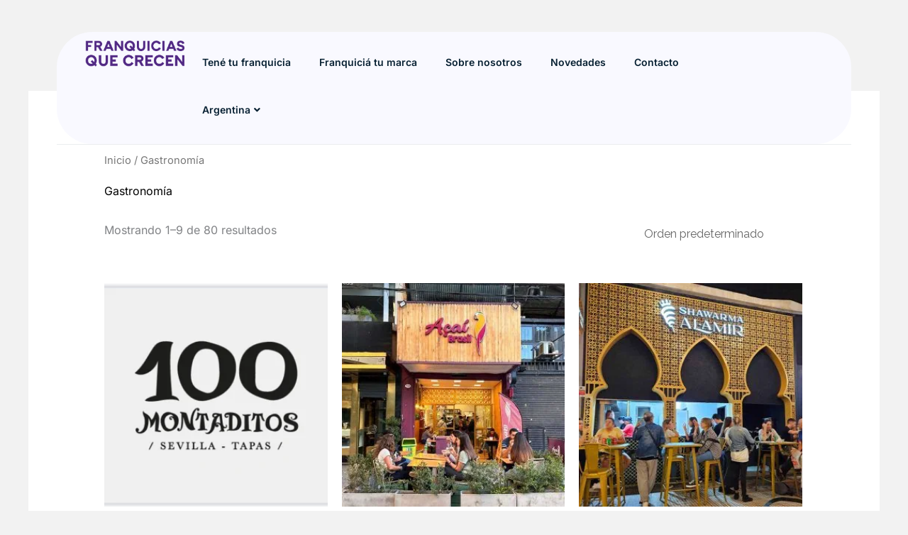

--- FILE ---
content_type: text/html; charset=UTF-8
request_url: https://franquiciasquecrecen.com/categoria-producto/gastronomia/
body_size: 38203
content:
<!DOCTYPE html>
<html lang="es-AR">
<head>
<meta charset="UTF-8">
<meta name="viewport" content="width=device-width, initial-scale=1">
	<link rel="profile" href="https://gmpg.org/xfn/11"> 
	<meta name="referrer" content="strict-origin-when-cross-origin"><meta name='robots' content='index, follow, max-image-preview:large, max-snippet:-1, max-video-preview:-1' />
<link rel="alternate" href="https://franquiciasquecrecen.com/categoria-producto/gastronomia/" hreflang="es-AR" />
<link rel="alternate" href="https://franquiciasquecrecen.com/mx/categoria-producto/gastronomia/" hreflang="es-MX" />
<link rel="alternate" href="https://franquiciasquecrecen.com/ec/categoria-producto/gastronomia/" hreflang="es-EC" />
<link rel="alternate" href="https://franquiciasquecrecen.com/es/categoria-producto/gastronomia/" hreflang="es-ES" />

	<!-- This site is optimized with the Yoast SEO plugin v26.7 - https://yoast.com/wordpress/plugins/seo/ -->
	<title>Gastronomía archivos - Franquicias Que Crecen</title>
	<link rel="canonical" href="https://franquiciasquecrecen.com/categoria-producto/gastronomia/" />
	<link rel="next" href="https://franquiciasquecrecen.com/categoria-producto/gastronomia/page/2/" />
	<meta property="og:locale" content="es_ES" />
	<meta property="og:locale:alternate" content="es_MX" />
	<meta property="og:locale:alternate" content="es_LA" />
	<meta property="og:locale:alternate" content="es_ES" />
	<meta property="og:type" content="article" />
	<meta property="og:title" content="Gastronomía archivos - Franquicias Que Crecen" />
	<meta property="og:url" content="https://franquiciasquecrecen.com/categoria-producto/gastronomia/" />
	<meta property="og:site_name" content="Franquicias Que Crecen" />
	<meta name="twitter:card" content="summary_large_image" />
	<script type="application/ld+json" class="yoast-schema-graph">{"@context":"https://schema.org","@graph":[{"@type":"CollectionPage","@id":"https://franquiciasquecrecen.com/categoria-producto/gastronomia/","url":"https://franquiciasquecrecen.com/categoria-producto/gastronomia/","name":"Gastronomía archivos - Franquicias Que Crecen","isPartOf":{"@id":"https://franquiciasquecrecen.com/#website"},"primaryImageOfPage":{"@id":"https://franquiciasquecrecen.com/categoria-producto/gastronomia/#primaryimage"},"image":{"@id":"https://franquiciasquecrecen.com/categoria-producto/gastronomia/#primaryimage"},"thumbnailUrl":"https://franquiciasquecrecen.com/wp-content/uploads/2024/09/E-commerse_100-Montaditos.png","breadcrumb":{"@id":"https://franquiciasquecrecen.com/categoria-producto/gastronomia/#breadcrumb"},"inLanguage":"es-AR"},{"@type":"ImageObject","inLanguage":"es-AR","@id":"https://franquiciasquecrecen.com/categoria-producto/gastronomia/#primaryimage","url":"https://franquiciasquecrecen.com/wp-content/uploads/2024/09/E-commerse_100-Montaditos.png","contentUrl":"https://franquiciasquecrecen.com/wp-content/uploads/2024/09/E-commerse_100-Montaditos.png","width":600,"height":457,"caption":"100 Montaditos"},{"@type":"BreadcrumbList","@id":"https://franquiciasquecrecen.com/categoria-producto/gastronomia/#breadcrumb","itemListElement":[{"@type":"ListItem","position":1,"name":"Portada","item":"https://franquiciasquecrecen.com/"},{"@type":"ListItem","position":2,"name":"Gastronomía"}]},{"@type":"WebSite","@id":"https://franquiciasquecrecen.com/#website","url":"https://franquiciasquecrecen.com/","name":"Franquicias Que Crecen","description":"Franquicias Que Crecen","publisher":{"@id":"https://franquiciasquecrecen.com/#organization"},"alternateName":"Franquicias Que Crecen","potentialAction":[{"@type":"SearchAction","target":{"@type":"EntryPoint","urlTemplate":"https://franquiciasquecrecen.com/?s={search_term_string}"},"query-input":{"@type":"PropertyValueSpecification","valueRequired":true,"valueName":"search_term_string"}}],"inLanguage":"es-AR"},{"@type":"Organization","@id":"https://franquiciasquecrecen.com/#organization","name":"Franquicias Que Crecen","alternateName":"Franquicias Que Crecen","url":"https://franquiciasquecrecen.com/","logo":{"@type":"ImageObject","inLanguage":"es-AR","@id":"https://franquiciasquecrecen.com/#/schema/logo/image/","url":"https://franquiciasquecrecen.com/wp-content/uploads/2020/02/logo-FQC.png","contentUrl":"https://franquiciasquecrecen.com/wp-content/uploads/2020/02/logo-FQC.png","width":200,"height":100,"caption":"Franquicias Que Crecen"},"image":{"@id":"https://franquiciasquecrecen.com/#/schema/logo/image/"},"sameAs":["https://www.facebook.com/franquiciasquecrecen","https://www.instagram.com/franquiciasquecrecen/","https://www.linkedin.com/company/franquicias-que-crecen/"]}]}</script>
	<!-- / Yoast SEO plugin. -->


<link rel='dns-prefetch' href='//fonts.googleapis.com' />
<link rel="alternate" type="application/rss+xml" title="Franquicias Que Crecen &raquo; Feed" href="https://franquiciasquecrecen.com/feed/" />
<link rel="alternate" type="application/rss+xml" title="Franquicias Que Crecen &raquo; RSS de los comentarios" href="https://franquiciasquecrecen.com/comments/feed/" />
<link rel="alternate" type="application/rss+xml" title="Franquicias Que Crecen &raquo; Gastronomía Categoría Feed" href="https://franquiciasquecrecen.com/categoria-producto/gastronomia/feed/" />
<style id='wp-img-auto-sizes-contain-inline-css'>
img:is([sizes=auto i],[sizes^="auto," i]){contain-intrinsic-size:3000px 1500px}
/*# sourceURL=wp-img-auto-sizes-contain-inline-css */
</style>

<link rel='stylesheet' id='font-awesome-css' href='https://franquiciasquecrecen.com/wp-content/plugins/woocommerce-ajax-filters/berocket/assets/css/font-awesome.min.css?ver=cb8ce808c9af495823626bca410565ff' media='all' />
<link rel='stylesheet' id='berocket_aapf_widget-style-css' href='https://franquiciasquecrecen.com/wp-content/plugins/woocommerce-ajax-filters/assets/frontend/css/fullmain.min.css?ver=3.1.9.6' media='all' />
<link rel='stylesheet' id='astra-theme-css-css' href='https://franquiciasquecrecen.com/wp-content/themes/astra/assets/css/minified/frontend.min.css?ver=4.12.0' media='all' />
<style id='astra-theme-css-inline-css'>
.ast-no-sidebar .entry-content .alignfull {margin-left: calc( -50vw + 50%);margin-right: calc( -50vw + 50%);max-width: 100vw;width: 100vw;}.ast-no-sidebar .entry-content .alignwide {margin-left: calc(-41vw + 50%);margin-right: calc(-41vw + 50%);max-width: unset;width: unset;}.ast-no-sidebar .entry-content .alignfull .alignfull,.ast-no-sidebar .entry-content .alignfull .alignwide,.ast-no-sidebar .entry-content .alignwide .alignfull,.ast-no-sidebar .entry-content .alignwide .alignwide,.ast-no-sidebar .entry-content .wp-block-column .alignfull,.ast-no-sidebar .entry-content .wp-block-column .alignwide{width: 100%;margin-left: auto;margin-right: auto;}.wp-block-gallery,.blocks-gallery-grid {margin: 0;}.wp-block-separator {max-width: 100px;}.wp-block-separator.is-style-wide,.wp-block-separator.is-style-dots {max-width: none;}.entry-content .has-2-columns .wp-block-column:first-child {padding-right: 10px;}.entry-content .has-2-columns .wp-block-column:last-child {padding-left: 10px;}@media (max-width: 782px) {.entry-content .wp-block-columns .wp-block-column {flex-basis: 100%;}.entry-content .has-2-columns .wp-block-column:first-child {padding-right: 0;}.entry-content .has-2-columns .wp-block-column:last-child {padding-left: 0;}}body .entry-content .wp-block-latest-posts {margin-left: 0;}body .entry-content .wp-block-latest-posts li {list-style: none;}.ast-no-sidebar .ast-container .entry-content .wp-block-latest-posts {margin-left: 0;}.ast-header-break-point .entry-content .alignwide {margin-left: auto;margin-right: auto;}.entry-content .blocks-gallery-item img {margin-bottom: auto;}.wp-block-pullquote {border-top: 4px solid #555d66;border-bottom: 4px solid #555d66;color: #40464d;}:root{--ast-post-nav-space:0;--ast-container-default-xlg-padding:6.67em;--ast-container-default-lg-padding:5.67em;--ast-container-default-slg-padding:4.34em;--ast-container-default-md-padding:3.34em;--ast-container-default-sm-padding:6.67em;--ast-container-default-xs-padding:2.4em;--ast-container-default-xxs-padding:1.4em;--ast-code-block-background:#EEEEEE;--ast-comment-inputs-background:#FAFAFA;--ast-normal-container-width:1200px;--ast-narrow-container-width:750px;--ast-blog-title-font-weight:normal;--ast-blog-meta-weight:inherit;--ast-global-color-primary:var(--ast-global-color-5);--ast-global-color-secondary:var(--ast-global-color-4);--ast-global-color-alternate-background:var(--ast-global-color-7);--ast-global-color-subtle-background:var(--ast-global-color-6);--ast-bg-style-guide:var( --ast-global-color-secondary,--ast-global-color-5 );--ast-shadow-style-guide:0px 0px 4px 0 #00000057;--ast-global-dark-bg-style:#fff;--ast-global-dark-lfs:#fbfbfb;--ast-widget-bg-color:#fafafa;--ast-wc-container-head-bg-color:#fbfbfb;--ast-title-layout-bg:#eeeeee;--ast-search-border-color:#e7e7e7;--ast-lifter-hover-bg:#e6e6e6;--ast-gallery-block-color:#000;--srfm-color-input-label:var(--ast-global-color-2);}html{font-size:100%;}a,.page-title{color:#000000;}a:hover,a:focus{color:#e00a51;}body,button,input,select,textarea,.ast-button,.ast-custom-button{font-family:'Raleway',sans-serif;font-weight:400;font-size:16px;font-size:1rem;}blockquote{color:var(--ast-global-color-3);}p,.entry-content p{margin-bottom:1em;}h1,h2,h3,h4,h5,h6,.entry-content :where(h1,h2,h3,h4,h5,h6),.entry-content :where(h1,h2,h3,h4,h5,h6) a,.site-title,.site-title a{font-family:'Barlow',sans-serif;font-weight:600;line-height:1em;}.site-title{font-size:21px;font-size:1.3125rem;display:none;}header .custom-logo-link img{max-width:200px;width:200px;}.astra-logo-svg{width:200px;}.site-header .site-description{font-size:10px;font-size:0.625rem;display:none;}.entry-title{font-size:30px;font-size:1.875rem;}.archive .ast-article-post .ast-article-inner,.blog .ast-article-post .ast-article-inner,.archive .ast-article-post .ast-article-inner:hover,.blog .ast-article-post .ast-article-inner:hover{overflow:hidden;}h1,.entry-content :where(h1),.entry-content :where(h1) a{font-size:64px;font-size:4rem;font-family:'Raleway',sans-serif;line-height:1.4em;}h2,.entry-content :where(h2),.entry-content :where(h2) a{font-size:40px;font-size:2.5rem;font-family:'Raleway',sans-serif;line-height:1.3em;}h3,.entry-content :where(h3),.entry-content :where(h3) a{font-size:32px;font-size:2rem;font-family:'Raleway',sans-serif;line-height:1.3em;}h4,.entry-content :where(h4),.entry-content :where(h4) a{font-size:24px;font-size:1.5rem;line-height:1.2em;font-family:'Raleway',sans-serif;}h5,.entry-content :where(h5),.entry-content :where(h5) a{font-size:18px;font-size:1.125rem;line-height:1.2em;font-family:'Barlow',sans-serif;}h6,.entry-content :where(h6),.entry-content :where(h6) a{font-size:14px;font-size:0.875rem;line-height:1.25em;font-family:'Barlow',sans-serif;}::selection{background-color:#e00a51;color:#ffffff;}body,h1,h2,h3,h4,h5,h6,.entry-title a,.entry-content :where(h1,h2,h3,h4,h5,h6),.entry-content :where(h1,h2,h3,h4,h5,h6) a{color:var(--ast-global-color-3);}.tagcloud a:hover,.tagcloud a:focus,.tagcloud a.current-item{color:#ffffff;border-color:#000000;background-color:#000000;}input:focus,input[type="text"]:focus,input[type="email"]:focus,input[type="url"]:focus,input[type="password"]:focus,input[type="reset"]:focus,input[type="search"]:focus,textarea:focus{border-color:#000000;}input[type="radio"]:checked,input[type=reset],input[type="checkbox"]:checked,input[type="checkbox"]:hover:checked,input[type="checkbox"]:focus:checked,input[type=range]::-webkit-slider-thumb{border-color:#000000;background-color:#000000;box-shadow:none;}.site-footer a:hover + .post-count,.site-footer a:focus + .post-count{background:#000000;border-color:#000000;}.single .nav-links .nav-previous,.single .nav-links .nav-next{color:#000000;}.entry-meta,.entry-meta *{line-height:1.45;color:#000000;}.entry-meta a:not(.ast-button):hover,.entry-meta a:not(.ast-button):hover *,.entry-meta a:not(.ast-button):focus,.entry-meta a:not(.ast-button):focus *,.page-links > .page-link,.page-links .page-link:hover,.post-navigation a:hover{color:#e00a51;}#cat option,.secondary .calendar_wrap thead a,.secondary .calendar_wrap thead a:visited{color:#000000;}.secondary .calendar_wrap #today,.ast-progress-val span{background:#000000;}.secondary a:hover + .post-count,.secondary a:focus + .post-count{background:#000000;border-color:#000000;}.calendar_wrap #today > a{color:#ffffff;}.page-links .page-link,.single .post-navigation a{color:#000000;}.ast-search-menu-icon .search-form button.search-submit{padding:0 4px;}.ast-search-menu-icon form.search-form{padding-right:0;}.ast-search-menu-icon.slide-search input.search-field{width:0;}.ast-header-search .ast-search-menu-icon.ast-dropdown-active .search-form,.ast-header-search .ast-search-menu-icon.ast-dropdown-active .search-field:focus{transition:all 0.2s;}.search-form input.search-field:focus{outline:none;}.widget-title,.widget .wp-block-heading{font-size:22px;font-size:1.375rem;color:var(--ast-global-color-3);}.ast-search-menu-icon.slide-search a:focus-visible:focus-visible,.astra-search-icon:focus-visible,#close:focus-visible,a:focus-visible,.ast-menu-toggle:focus-visible,.site .skip-link:focus-visible,.wp-block-loginout input:focus-visible,.wp-block-search.wp-block-search__button-inside .wp-block-search__inside-wrapper,.ast-header-navigation-arrow:focus-visible,.woocommerce .wc-proceed-to-checkout > .checkout-button:focus-visible,.woocommerce .woocommerce-MyAccount-navigation ul li a:focus-visible,.ast-orders-table__row .ast-orders-table__cell:focus-visible,.woocommerce .woocommerce-order-details .order-again > .button:focus-visible,.woocommerce .woocommerce-message a.button.wc-forward:focus-visible,.woocommerce #minus_qty:focus-visible,.woocommerce #plus_qty:focus-visible,a#ast-apply-coupon:focus-visible,.woocommerce .woocommerce-info a:focus-visible,.woocommerce .astra-shop-summary-wrap a:focus-visible,.woocommerce a.wc-forward:focus-visible,#ast-apply-coupon:focus-visible,.woocommerce-js .woocommerce-mini-cart-item a.remove:focus-visible,#close:focus-visible,.button.search-submit:focus-visible,#search_submit:focus,.normal-search:focus-visible,.ast-header-account-wrap:focus-visible,.woocommerce .ast-on-card-button.ast-quick-view-trigger:focus,.astra-cart-drawer-close:focus,.ast-single-variation:focus,.ast-woocommerce-product-gallery__image:focus,.ast-button:focus,.woocommerce-product-gallery--with-images [data-controls="prev"]:focus-visible,.woocommerce-product-gallery--with-images [data-controls="next"]:focus-visible,.ast-builder-button-wrap:has(.ast-custom-button-link:focus),.ast-builder-button-wrap .ast-custom-button-link:focus{outline-style:dotted;outline-color:inherit;outline-width:thin;}input:focus,input[type="text"]:focus,input[type="email"]:focus,input[type="url"]:focus,input[type="password"]:focus,input[type="reset"]:focus,input[type="search"]:focus,input[type="number"]:focus,textarea:focus,.wp-block-search__input:focus,[data-section="section-header-mobile-trigger"] .ast-button-wrap .ast-mobile-menu-trigger-minimal:focus,.ast-mobile-popup-drawer.active .menu-toggle-close:focus,.woocommerce-ordering select.orderby:focus,#ast-scroll-top:focus,#coupon_code:focus,.woocommerce-page #comment:focus,.woocommerce #reviews #respond input#submit:focus,.woocommerce a.add_to_cart_button:focus,.woocommerce .button.single_add_to_cart_button:focus,.woocommerce .woocommerce-cart-form button:focus,.woocommerce .woocommerce-cart-form__cart-item .quantity .qty:focus,.woocommerce .woocommerce-billing-fields .woocommerce-billing-fields__field-wrapper .woocommerce-input-wrapper > .input-text:focus,.woocommerce #order_comments:focus,.woocommerce #place_order:focus,.woocommerce .woocommerce-address-fields .woocommerce-address-fields__field-wrapper .woocommerce-input-wrapper > .input-text:focus,.woocommerce .woocommerce-MyAccount-content form button:focus,.woocommerce .woocommerce-MyAccount-content .woocommerce-EditAccountForm .woocommerce-form-row .woocommerce-Input.input-text:focus,.woocommerce .ast-woocommerce-container .woocommerce-pagination ul.page-numbers li a:focus,body #content .woocommerce form .form-row .select2-container--default .select2-selection--single:focus,#ast-coupon-code:focus,.woocommerce.woocommerce-js .quantity input[type=number]:focus,.woocommerce-js .woocommerce-mini-cart-item .quantity input[type=number]:focus,.woocommerce p#ast-coupon-trigger:focus{border-style:dotted;border-color:inherit;border-width:thin;}input{outline:none;}.woocommerce-js input[type=text]:focus,.woocommerce-js input[type=email]:focus,.woocommerce-js textarea:focus,input[type=number]:focus,.comments-area textarea#comment:focus,.comments-area textarea#comment:active,.comments-area .ast-comment-formwrap input[type="text"]:focus,.comments-area .ast-comment-formwrap input[type="text"]:active{outline-style:unset;outline-color:inherit;outline-width:thin;}.site-logo-img img{ transition:all 0.2s linear;}body .ast-oembed-container *{position:absolute;top:0;width:100%;height:100%;left:0;}body .wp-block-embed-pocket-casts .ast-oembed-container *{position:unset;}.ast-single-post-featured-section + article {margin-top: 2em;}.site-content .ast-single-post-featured-section img {width: 100%;overflow: hidden;object-fit: cover;}.site > .ast-single-related-posts-container {margin-top: 0;}@media (min-width: 922px) {.ast-desktop .ast-container--narrow {max-width: var(--ast-narrow-container-width);margin: 0 auto;}}@media (max-width:921.9px){#ast-desktop-header{display:none;}}@media (min-width:922px){#ast-mobile-header{display:none;}}.wp-block-buttons.aligncenter{justify-content:center;}@media (max-width:782px){.entry-content .wp-block-columns .wp-block-column{margin-left:0px;}}.wp-block-image.aligncenter{margin-left:auto;margin-right:auto;}.wp-block-table.aligncenter{margin-left:auto;margin-right:auto;}.wp-block-buttons .wp-block-button.is-style-outline .wp-block-button__link.wp-element-button,.ast-outline-button,.wp-block-uagb-buttons-child .uagb-buttons-repeater.ast-outline-button{border-color:var(--ast-global-color-0);border-top-width:2px;border-right-width:2px;border-bottom-width:2px;border-left-width:2px;font-family:inherit;font-weight:700;font-size:14px;font-size:0.875rem;line-height:1em;border-top-left-radius:24px;border-top-right-radius:24px;border-bottom-right-radius:24px;border-bottom-left-radius:24px;}.wp-block-button.is-style-outline .wp-block-button__link:hover,.wp-block-buttons .wp-block-button.is-style-outline .wp-block-button__link:focus,.wp-block-buttons .wp-block-button.is-style-outline > .wp-block-button__link:not(.has-text-color):hover,.wp-block-buttons .wp-block-button.wp-block-button__link.is-style-outline:not(.has-text-color):hover,.ast-outline-button:hover,.ast-outline-button:focus,.wp-block-uagb-buttons-child .uagb-buttons-repeater.ast-outline-button:hover,.wp-block-uagb-buttons-child .uagb-buttons-repeater.ast-outline-button:focus{background-color:var(--ast-global-color-1);}.wp-block-button .wp-block-button__link.wp-element-button.is-style-outline:not(.has-background),.wp-block-button.is-style-outline>.wp-block-button__link.wp-element-button:not(.has-background),.ast-outline-button{background-color:var(--ast-global-color-0);}.entry-content[data-ast-blocks-layout] > figure{margin-bottom:1em;}.elementor-widget-container .elementor-loop-container .e-loop-item[data-elementor-type="loop-item"]{width:100%;}.review-rating{display:flex;align-items:center;order:2;}@media (max-width:921px){.ast-left-sidebar #content > .ast-container{display:flex;flex-direction:column-reverse;width:100%;}.ast-separate-container .ast-article-post,.ast-separate-container .ast-article-single{padding:1.5em 2.14em;}.ast-author-box img.avatar{margin:20px 0 0 0;}}@media (min-width:922px){.ast-separate-container.ast-right-sidebar #primary,.ast-separate-container.ast-left-sidebar #primary{border:0;}.search-no-results.ast-separate-container #primary{margin-bottom:4em;}}.elementor-widget-button .elementor-button{border-style:solid;text-decoration:none;border-top-width:0;border-right-width:0;border-left-width:0;border-bottom-width:0;}body .elementor-button.elementor-size-sm,body .elementor-button.elementor-size-xs,body .elementor-button.elementor-size-md,body .elementor-button.elementor-size-lg,body .elementor-button.elementor-size-xl,body .elementor-button{border-top-left-radius:24px;border-top-right-radius:24px;border-bottom-right-radius:24px;border-bottom-left-radius:24px;padding-top:14px;padding-right:32px;padding-bottom:14px;padding-left:32px;}.elementor-widget-button .elementor-button{border-color:var(--ast-global-color-0);background-color:var(--ast-global-color-0);}.elementor-widget-button .elementor-button:hover,.elementor-widget-button .elementor-button:focus{color:var(--ast-global-color-5);background-color:var(--ast-global-color-1);border-color:var(--ast-global-color-1);}.wp-block-button .wp-block-button__link ,.elementor-widget-button .elementor-button,.elementor-widget-button .elementor-button:visited{color:var(--ast-global-color-5);}.elementor-widget-button .elementor-button{font-weight:700;font-size:14px;font-size:0.875rem;line-height:1em;text-transform:capitalize;letter-spacing:0.4px;}body .elementor-button.elementor-size-sm,body .elementor-button.elementor-size-xs,body .elementor-button.elementor-size-md,body .elementor-button.elementor-size-lg,body .elementor-button.elementor-size-xl,body .elementor-button{font-size:14px;font-size:0.875rem;}.wp-block-button .wp-block-button__link:hover,.wp-block-button .wp-block-button__link:focus{color:var(--ast-global-color-5);background-color:var(--ast-global-color-1);border-color:var(--ast-global-color-1);}.elementor-widget-heading h1.elementor-heading-title{line-height:1.4em;}.elementor-widget-heading h2.elementor-heading-title{line-height:1.3em;}.elementor-widget-heading h3.elementor-heading-title{line-height:1.3em;}.elementor-widget-heading h4.elementor-heading-title{line-height:1.2em;}.elementor-widget-heading h5.elementor-heading-title{line-height:1.2em;}.elementor-widget-heading h6.elementor-heading-title{line-height:1.25em;}.wp-block-button .wp-block-button__link{border-top-width:0;border-right-width:0;border-left-width:0;border-bottom-width:0;border-color:var(--ast-global-color-0);background-color:var(--ast-global-color-0);color:var(--ast-global-color-5);font-family:inherit;font-weight:700;line-height:1em;text-transform:capitalize;letter-spacing:0.4px;font-size:14px;font-size:0.875rem;border-top-left-radius:24px;border-top-right-radius:24px;border-bottom-right-radius:24px;border-bottom-left-radius:24px;padding-top:14px;padding-right:32px;padding-bottom:14px;padding-left:32px;}.menu-toggle,button,.ast-button,.ast-custom-button,.button,input#submit,input[type="button"],input[type="submit"],input[type="reset"]{border-style:solid;border-top-width:0;border-right-width:0;border-left-width:0;border-bottom-width:0;color:var(--ast-global-color-5);border-color:var(--ast-global-color-0);background-color:var(--ast-global-color-0);padding-top:14px;padding-right:32px;padding-bottom:14px;padding-left:32px;font-family:inherit;font-weight:700;font-size:14px;font-size:0.875rem;line-height:1em;text-transform:capitalize;letter-spacing:0.4px;border-top-left-radius:24px;border-top-right-radius:24px;border-bottom-right-radius:24px;border-bottom-left-radius:24px;}button:focus,.menu-toggle:hover,button:hover,.ast-button:hover,.ast-custom-button:hover .button:hover,.ast-custom-button:hover ,input[type=reset]:hover,input[type=reset]:focus,input#submit:hover,input#submit:focus,input[type="button"]:hover,input[type="button"]:focus,input[type="submit"]:hover,input[type="submit"]:focus{color:var(--ast-global-color-5);background-color:var(--ast-global-color-1);border-color:var(--ast-global-color-1);}@media (max-width:921px){.ast-mobile-header-stack .main-header-bar .ast-search-menu-icon{display:inline-block;}.ast-header-break-point.ast-header-custom-item-outside .ast-mobile-header-stack .main-header-bar .ast-search-icon{margin:0;}.ast-comment-avatar-wrap img{max-width:2.5em;}.ast-comment-meta{padding:0 1.8888em 1.3333em;}.ast-separate-container .ast-comment-list li.depth-1{padding:1.5em 2.14em;}.ast-separate-container .comment-respond{padding:2em 2.14em;}}@media (min-width:544px){.ast-container{max-width:100%;}}@media (max-width:544px){.ast-separate-container .ast-article-post,.ast-separate-container .ast-article-single,.ast-separate-container .comments-title,.ast-separate-container .ast-archive-description{padding:1.5em 1em;}.ast-separate-container #content .ast-container{padding-left:0.54em;padding-right:0.54em;}.ast-separate-container .ast-comment-list .bypostauthor{padding:.5em;}.ast-search-menu-icon.ast-dropdown-active .search-field{width:170px;}} #ast-mobile-header .ast-site-header-cart-li a{pointer-events:none;}body,.ast-separate-container{background-color:var(--ast-global-color-4);background-image:none;}.ast-no-sidebar.ast-separate-container .entry-content .alignfull {margin-left: -6.67em;margin-right: -6.67em;width: auto;}@media (max-width: 1200px) {.ast-no-sidebar.ast-separate-container .entry-content .alignfull {margin-left: -2.4em;margin-right: -2.4em;}}@media (max-width: 768px) {.ast-no-sidebar.ast-separate-container .entry-content .alignfull {margin-left: -2.14em;margin-right: -2.14em;}}@media (max-width: 544px) {.ast-no-sidebar.ast-separate-container .entry-content .alignfull {margin-left: -1em;margin-right: -1em;}}.ast-no-sidebar.ast-separate-container .entry-content .alignwide {margin-left: -20px;margin-right: -20px;}.ast-no-sidebar.ast-separate-container .entry-content .wp-block-column .alignfull,.ast-no-sidebar.ast-separate-container .entry-content .wp-block-column .alignwide {margin-left: auto;margin-right: auto;width: 100%;}@media (max-width:921px){.site-title{display:none;}.site-header .site-description{display:none;}h1,.entry-content :where(h1),.entry-content :where(h1) a{font-size:40px;}h2,.entry-content :where(h2),.entry-content :where(h2) a{font-size:32px;}h3,.entry-content :where(h3),.entry-content :where(h3) a{font-size:24px;}h4,.entry-content :where(h4),.entry-content :where(h4) a{font-size:22px;font-size:1.375rem;}h5,.entry-content :where(h5),.entry-content :where(h5) a{font-size:18px;font-size:1.125rem;}h6,.entry-content :where(h6),.entry-content :where(h6) a{font-size:14px;font-size:0.875rem;}}@media (max-width:544px){.site-title{display:none;}.site-header .site-description{display:none;}h1,.entry-content :where(h1),.entry-content :where(h1) a{font-size:40px;}h2,.entry-content :where(h2),.entry-content :where(h2) a{font-size:28px;}h3,.entry-content :where(h3),.entry-content :where(h3) a{font-size:22px;}h4,.entry-content :where(h4),.entry-content :where(h4) a{font-size:18px;font-size:1.125rem;}h5,.entry-content :where(h5),.entry-content :where(h5) a{font-size:16px;font-size:1rem;}h6,.entry-content :where(h6),.entry-content :where(h6) a{font-size:14px;font-size:0.875rem;}}@media (max-width:921px){html{font-size:91.2%;}}@media (max-width:544px){html{font-size:91.2%;}}@media (min-width:922px){.ast-container{max-width:1240px;}}@font-face {font-family: "Astra";src: url(https://franquiciasquecrecen.com/wp-content/themes/astra/assets/fonts/astra.woff) format("woff"),url(https://franquiciasquecrecen.com/wp-content/themes/astra/assets/fonts/astra.ttf) format("truetype"),url(https://franquiciasquecrecen.com/wp-content/themes/astra/assets/fonts/astra.svg#astra) format("svg");font-weight: normal;font-style: normal;font-display: fallback;}.ast-blog-layout-classic-grid .ast-article-inner{box-shadow:0px 6px 15px -2px rgba(16,24,40,0.05);}.ast-separate-container .ast-blog-layout-classic-grid .ast-article-inner,.ast-plain-container .ast-blog-layout-classic-grid .ast-article-inner{height:100%;}.ast-blog-layout-6-grid .ast-blog-featured-section:before { content: ""; }.cat-links.badge a,.tags-links.badge a {padding: 4px 8px;border-radius: 3px;font-weight: 400;}.cat-links.underline a,.tags-links.underline a{text-decoration: underline;}@media (min-width:922px){.main-header-menu .sub-menu .menu-item.ast-left-align-sub-menu:hover > .sub-menu,.main-header-menu .sub-menu .menu-item.ast-left-align-sub-menu.focus > .sub-menu{margin-left:-2px;}}.site .comments-area{padding-bottom:3em;}.footer-widget-area[data-section^="section-fb-html-"] .ast-builder-html-element{text-align:center;}.astra-icon-down_arrow::after {content: "\e900";font-family: Astra;}.astra-icon-close::after {content: "\e5cd";font-family: Astra;}.astra-icon-drag_handle::after {content: "\e25d";font-family: Astra;}.astra-icon-format_align_justify::after {content: "\e235";font-family: Astra;}.astra-icon-menu::after {content: "\e5d2";font-family: Astra;}.astra-icon-reorder::after {content: "\e8fe";font-family: Astra;}.astra-icon-search::after {content: "\e8b6";font-family: Astra;}.astra-icon-zoom_in::after {content: "\e56b";font-family: Astra;}.astra-icon-check-circle::after {content: "\e901";font-family: Astra;}.astra-icon-shopping-cart::after {content: "\f07a";font-family: Astra;}.astra-icon-shopping-bag::after {content: "\f290";font-family: Astra;}.astra-icon-shopping-basket::after {content: "\f291";font-family: Astra;}.astra-icon-circle-o::after {content: "\e903";font-family: Astra;}.astra-icon-certificate::after {content: "\e902";font-family: Astra;}blockquote {padding: 1.2em;}:root .has-ast-global-color-0-color{color:var(--ast-global-color-0);}:root .has-ast-global-color-0-background-color{background-color:var(--ast-global-color-0);}:root .wp-block-button .has-ast-global-color-0-color{color:var(--ast-global-color-0);}:root .wp-block-button .has-ast-global-color-0-background-color{background-color:var(--ast-global-color-0);}:root .has-ast-global-color-1-color{color:var(--ast-global-color-1);}:root .has-ast-global-color-1-background-color{background-color:var(--ast-global-color-1);}:root .wp-block-button .has-ast-global-color-1-color{color:var(--ast-global-color-1);}:root .wp-block-button .has-ast-global-color-1-background-color{background-color:var(--ast-global-color-1);}:root .has-ast-global-color-2-color{color:var(--ast-global-color-2);}:root .has-ast-global-color-2-background-color{background-color:var(--ast-global-color-2);}:root .wp-block-button .has-ast-global-color-2-color{color:var(--ast-global-color-2);}:root .wp-block-button .has-ast-global-color-2-background-color{background-color:var(--ast-global-color-2);}:root .has-ast-global-color-3-color{color:var(--ast-global-color-3);}:root .has-ast-global-color-3-background-color{background-color:var(--ast-global-color-3);}:root .wp-block-button .has-ast-global-color-3-color{color:var(--ast-global-color-3);}:root .wp-block-button .has-ast-global-color-3-background-color{background-color:var(--ast-global-color-3);}:root .has-ast-global-color-4-color{color:var(--ast-global-color-4);}:root .has-ast-global-color-4-background-color{background-color:var(--ast-global-color-4);}:root .wp-block-button .has-ast-global-color-4-color{color:var(--ast-global-color-4);}:root .wp-block-button .has-ast-global-color-4-background-color{background-color:var(--ast-global-color-4);}:root .has-ast-global-color-5-color{color:var(--ast-global-color-5);}:root .has-ast-global-color-5-background-color{background-color:var(--ast-global-color-5);}:root .wp-block-button .has-ast-global-color-5-color{color:var(--ast-global-color-5);}:root .wp-block-button .has-ast-global-color-5-background-color{background-color:var(--ast-global-color-5);}:root .has-ast-global-color-6-color{color:var(--ast-global-color-6);}:root .has-ast-global-color-6-background-color{background-color:var(--ast-global-color-6);}:root .wp-block-button .has-ast-global-color-6-color{color:var(--ast-global-color-6);}:root .wp-block-button .has-ast-global-color-6-background-color{background-color:var(--ast-global-color-6);}:root .has-ast-global-color-7-color{color:var(--ast-global-color-7);}:root .has-ast-global-color-7-background-color{background-color:var(--ast-global-color-7);}:root .wp-block-button .has-ast-global-color-7-color{color:var(--ast-global-color-7);}:root .wp-block-button .has-ast-global-color-7-background-color{background-color:var(--ast-global-color-7);}:root .has-ast-global-color-8-color{color:var(--ast-global-color-8);}:root .has-ast-global-color-8-background-color{background-color:var(--ast-global-color-8);}:root .wp-block-button .has-ast-global-color-8-color{color:var(--ast-global-color-8);}:root .wp-block-button .has-ast-global-color-8-background-color{background-color:var(--ast-global-color-8);}:root{--ast-global-color-0:#000000;--ast-global-color-1:#202714;--ast-global-color-2:#202714;--ast-global-color-3:#5a5a5a;--ast-global-color-4:#f2f2f2;--ast-global-color-5:#ffffff;--ast-global-color-6:#5e821b;--ast-global-color-7:#f9f9f4;--ast-global-color-8:#bcba63;}:root {--ast-border-color : #dddddd;}.ast-breadcrumbs .trail-browse,.ast-breadcrumbs .trail-items,.ast-breadcrumbs .trail-items li{display:inline-block;margin:0;padding:0;border:none;background:inherit;text-indent:0;text-decoration:none;}.ast-breadcrumbs .trail-browse{font-size:inherit;font-style:inherit;font-weight:inherit;color:inherit;}.ast-breadcrumbs .trail-items{list-style:none;}.trail-items li::after{padding:0 0.3em;content:"\00bb";}.trail-items li:last-of-type::after{display:none;}h1,h2,h3,h4,h5,h6,.entry-content :where(h1,h2,h3,h4,h5,h6){color:#e00a51;}@media (max-width:921px){.ast-builder-grid-row-container.ast-builder-grid-row-tablet-3-firstrow .ast-builder-grid-row > *:first-child,.ast-builder-grid-row-container.ast-builder-grid-row-tablet-3-lastrow .ast-builder-grid-row > *:last-child{grid-column:1 / -1;}}@media (max-width:544px){.ast-builder-grid-row-container.ast-builder-grid-row-mobile-3-firstrow .ast-builder-grid-row > *:first-child,.ast-builder-grid-row-container.ast-builder-grid-row-mobile-3-lastrow .ast-builder-grid-row > *:last-child{grid-column:1 / -1;}}.ast-builder-layout-element[data-section="title_tagline"]{display:flex;}@media (max-width:921px){.ast-header-break-point .ast-builder-layout-element[data-section="title_tagline"]{display:flex;}}@media (max-width:544px){.ast-header-break-point .ast-builder-layout-element[data-section="title_tagline"]{display:flex;}}[data-section*="section-hb-button-"] .menu-link{display:none;}.ast-header-button-1[data-section*="section-hb-button-"] .ast-builder-button-wrap .ast-custom-button{font-family:'Raleway',sans-serif;font-weight:400;font-size:14px;font-size:0.875rem;line-height:1em;text-transform:capitalize;}.ast-header-button-1 .ast-custom-button{color:var(--ast-global-color-4);background:#011e41;border-color:rgba(255,255,255,0.64);border-top-width:1px;border-bottom-width:1px;border-left-width:1px;border-right-width:1px;}.ast-header-button-1 .ast-custom-button:hover{color:var(--ast-global-color-4);background:#e00a51;border-color:#ffffff;}.ast-header-button-1[data-section="section-hb-button-1"]{display:flex;}@media (max-width:921px){.ast-header-break-point .ast-header-button-1[data-section="section-hb-button-1"]{display:flex;}}@media (max-width:544px){.ast-header-break-point .ast-header-button-1[data-section="section-hb-button-1"]{display:flex;}}.ast-builder-menu-1{font-family:inherit;font-weight:inherit;}.ast-builder-menu-1 .menu-item > .menu-link{color:#000000;}.ast-builder-menu-1 .menu-item > .ast-menu-toggle{color:#000000;}.ast-builder-menu-1 .menu-item:hover > .menu-link,.ast-builder-menu-1 .inline-on-mobile .menu-item:hover > .ast-menu-toggle{color:#000000;}.ast-builder-menu-1 .menu-item:hover > .ast-menu-toggle{color:#000000;}.ast-builder-menu-1 .menu-item.current-menu-item > .menu-link,.ast-builder-menu-1 .inline-on-mobile .menu-item.current-menu-item > .ast-menu-toggle,.ast-builder-menu-1 .current-menu-ancestor > .menu-link{color:#010101;}.ast-builder-menu-1 .menu-item.current-menu-item > .ast-menu-toggle{color:#010101;}.ast-builder-menu-1 .sub-menu,.ast-builder-menu-1 .inline-on-mobile .sub-menu{border-top-width:1px;border-bottom-width:1px;border-right-width:1px;border-left-width:1px;border-color:#000000;border-style:solid;}.ast-builder-menu-1 .sub-menu .sub-menu{top:-1px;}.ast-builder-menu-1 .main-header-menu > .menu-item > .sub-menu,.ast-builder-menu-1 .main-header-menu > .menu-item > .astra-full-megamenu-wrapper{margin-top:0px;}.ast-desktop .ast-builder-menu-1 .main-header-menu > .menu-item > .sub-menu:before,.ast-desktop .ast-builder-menu-1 .main-header-menu > .menu-item > .astra-full-megamenu-wrapper:before{height:calc( 0px + 1px + 5px );}.ast-desktop .ast-builder-menu-1 .menu-item .sub-menu .menu-link,.ast-header-break-point .main-navigation ul .menu-item .menu-link{border-bottom-width:1px;border-color:#010101;border-style:solid;}.ast-desktop .ast-builder-menu-1 .menu-item .sub-menu:last-child > .menu-item > .menu-link,.ast-header-break-point .main-navigation ul .menu-item .menu-link{border-bottom-width:1px;}.ast-desktop .ast-builder-menu-1 .menu-item:last-child > .menu-item > .menu-link{border-bottom-width:0;}@media (max-width:921px){.ast-header-break-point .ast-builder-menu-1 .menu-item.menu-item-has-children > .ast-menu-toggle{top:0;}.ast-builder-menu-1 .inline-on-mobile .menu-item.menu-item-has-children > .ast-menu-toggle{right:-15px;}.ast-builder-menu-1 .menu-item-has-children > .menu-link:after{content:unset;}.ast-builder-menu-1 .main-header-menu > .menu-item > .sub-menu,.ast-builder-menu-1 .main-header-menu > .menu-item > .astra-full-megamenu-wrapper{margin-top:0;}}@media (max-width:544px){.ast-header-break-point .ast-builder-menu-1 .menu-item.menu-item-has-children > .ast-menu-toggle{top:0;}.ast-builder-menu-1 .main-header-menu > .menu-item > .sub-menu,.ast-builder-menu-1 .main-header-menu > .menu-item > .astra-full-megamenu-wrapper{margin-top:0;}}.ast-builder-menu-1{display:flex;}@media (max-width:921px){.ast-header-break-point .ast-builder-menu-1{display:flex;}}@media (max-width:544px){.ast-header-break-point .ast-builder-menu-1{display:flex;}}.ast-builder-menu-2{font-family:inherit;font-weight:inherit;}.ast-builder-menu-2 .sub-menu,.ast-builder-menu-2 .inline-on-mobile .sub-menu{border-top-width:2px;border-bottom-width:0px;border-right-width:0px;border-left-width:0px;border-color:#e00a51;border-style:solid;}.ast-builder-menu-2 .sub-menu .sub-menu{top:-2px;}.ast-builder-menu-2 .main-header-menu > .menu-item > .sub-menu,.ast-builder-menu-2 .main-header-menu > .menu-item > .astra-full-megamenu-wrapper{margin-top:0px;}.ast-desktop .ast-builder-menu-2 .main-header-menu > .menu-item > .sub-menu:before,.ast-desktop .ast-builder-menu-2 .main-header-menu > .menu-item > .astra-full-megamenu-wrapper:before{height:calc( 0px + 2px + 5px );}.ast-desktop .ast-builder-menu-2 .menu-item .sub-menu .menu-link{border-style:none;}@media (max-width:921px){.ast-header-break-point .ast-builder-menu-2 .menu-item.menu-item-has-children > .ast-menu-toggle{top:0;}.ast-builder-menu-2 .inline-on-mobile .menu-item.menu-item-has-children > .ast-menu-toggle{right:-15px;}.ast-builder-menu-2 .menu-item-has-children > .menu-link:after{content:unset;}.ast-builder-menu-2 .main-header-menu > .menu-item > .sub-menu,.ast-builder-menu-2 .main-header-menu > .menu-item > .astra-full-megamenu-wrapper{margin-top:0;}}@media (max-width:544px){.ast-header-break-point .ast-builder-menu-2 .menu-item.menu-item-has-children > .ast-menu-toggle{top:0;}.ast-builder-menu-2 .main-header-menu > .menu-item > .sub-menu,.ast-builder-menu-2 .main-header-menu > .menu-item > .astra-full-megamenu-wrapper{margin-top:0;}}.ast-builder-menu-2{display:flex;}@media (max-width:921px){.ast-header-break-point .ast-builder-menu-2{display:flex;}}@media (max-width:544px){.ast-header-break-point .ast-builder-menu-2{display:flex;}}.ast-desktop .ast-menu-hover-style-underline > .menu-item > .menu-link:before,.ast-desktop .ast-menu-hover-style-overline > .menu-item > .menu-link:before {content: "";position: absolute;width: 100%;right: 50%;height: 1px;background-color: transparent;transform: scale(0,0) translate(-50%,0);transition: transform .3s ease-in-out,color .0s ease-in-out;}.ast-desktop .ast-menu-hover-style-underline > .menu-item:hover > .menu-link:before,.ast-desktop .ast-menu-hover-style-overline > .menu-item:hover > .menu-link:before {width: calc(100% - 1.2em);background-color: currentColor;transform: scale(1,1) translate(50%,0);}.ast-desktop .ast-menu-hover-style-underline > .menu-item > .menu-link:before {bottom: 0;}.ast-desktop .ast-menu-hover-style-overline > .menu-item > .menu-link:before {top: 0;}.ast-desktop .ast-menu-hover-style-zoom > .menu-item > .menu-link:hover {transition: all .3s ease;transform: scale(1.2);}.site-below-footer-wrap{padding-top:20px;padding-bottom:20px;}.site-below-footer-wrap[data-section="section-below-footer-builder"]{background-image:none;min-height:80px;border-style:solid;border-width:0px;border-top-width:1px;border-top-color:rgba(255,255,255,0.08);}.site-below-footer-wrap[data-section="section-below-footer-builder"] .ast-builder-grid-row{max-width:1200px;min-height:80px;margin-left:auto;margin-right:auto;}.site-below-footer-wrap[data-section="section-below-footer-builder"] .ast-builder-grid-row,.site-below-footer-wrap[data-section="section-below-footer-builder"] .site-footer-section{align-items:flex-start;}.site-below-footer-wrap[data-section="section-below-footer-builder"].ast-footer-row-inline .site-footer-section{display:flex;margin-bottom:0;}.ast-builder-grid-row-2-equal .ast-builder-grid-row{grid-template-columns:repeat( 2,1fr );}@media (max-width:921px){.site-below-footer-wrap[data-section="section-below-footer-builder"].ast-footer-row-tablet-inline .site-footer-section{display:flex;margin-bottom:0;}.site-below-footer-wrap[data-section="section-below-footer-builder"].ast-footer-row-tablet-stack .site-footer-section{display:block;margin-bottom:10px;}.ast-builder-grid-row-container.ast-builder-grid-row-tablet-2-equal .ast-builder-grid-row{grid-template-columns:repeat( 2,1fr );}}@media (max-width:544px){.site-below-footer-wrap[data-section="section-below-footer-builder"].ast-footer-row-mobile-inline .site-footer-section{display:flex;margin-bottom:0;}.site-below-footer-wrap[data-section="section-below-footer-builder"].ast-footer-row-mobile-stack .site-footer-section{display:block;margin-bottom:10px;}.ast-builder-grid-row-container.ast-builder-grid-row-mobile-full .ast-builder-grid-row{grid-template-columns:1fr;}}@media (max-width:921px){.site-below-footer-wrap[data-section="section-below-footer-builder"]{padding-left:30px;padding-right:30px;}}.site-below-footer-wrap[data-section="section-below-footer-builder"]{display:grid;}@media (max-width:921px){.ast-header-break-point .site-below-footer-wrap[data-section="section-below-footer-builder"]{display:grid;}}@media (max-width:544px){.ast-header-break-point .site-below-footer-wrap[data-section="section-below-footer-builder"]{display:grid;}}.ast-builder-html-element img.alignnone{display:inline-block;}.ast-builder-html-element p:first-child{margin-top:0;}.ast-builder-html-element p:last-child{margin-bottom:0;}.ast-header-break-point .main-header-bar .ast-builder-html-element{line-height:1.85714285714286;}.footer-widget-area[data-section="section-fb-html-1"] .ast-builder-html-element{color:var(--ast-global-color-5);font-size:14px;font-size:0.875rem;}.footer-widget-area[data-section="section-fb-html-1"]{font-size:14px;font-size:0.875rem;}.footer-widget-area[data-section="section-fb-html-1"]{display:block;}@media (max-width:921px){.ast-header-break-point .footer-widget-area[data-section="section-fb-html-1"]{display:block;}}@media (max-width:544px){.ast-header-break-point .footer-widget-area[data-section="section-fb-html-1"]{display:block;}}.footer-widget-area[data-section="section-fb-html-1"] .ast-builder-html-element{text-align:right;}@media (max-width:921px){.footer-widget-area[data-section="section-fb-html-1"] .ast-builder-html-element{text-align:right;}}@media (max-width:544px){.footer-widget-area[data-section="section-fb-html-1"] .ast-builder-html-element{text-align:center;}}.ast-footer-copyright{text-align:left;}.ast-footer-copyright.site-footer-focus-item {color:var(--ast-global-color-5);}@media (max-width:921px){.ast-footer-copyright{text-align:left;}}@media (max-width:544px){.ast-footer-copyright{text-align:center;}}.ast-footer-copyright.site-footer-focus-item {font-size:14px;font-size:0.875rem;}.ast-footer-copyright.ast-builder-layout-element{display:flex;}@media (max-width:921px){.ast-header-break-point .ast-footer-copyright.ast-builder-layout-element{display:flex;}}@media (max-width:544px){.ast-header-break-point .ast-footer-copyright.ast-builder-layout-element{display:flex;}}.ast-social-stack-desktop .ast-builder-social-element,.ast-social-stack-tablet .ast-builder-social-element,.ast-social-stack-mobile .ast-builder-social-element {margin-top: 6px;margin-bottom: 6px;}.social-show-label-true .ast-builder-social-element {width: auto;padding: 0 0.4em;}[data-section^="section-fb-social-icons-"] .footer-social-inner-wrap {text-align: center;}.ast-footer-social-wrap {width: 100%;}.ast-footer-social-wrap .ast-builder-social-element:first-child {margin-left: 0;}.ast-footer-social-wrap .ast-builder-social-element:last-child {margin-right: 0;}.ast-header-social-wrap .ast-builder-social-element:first-child {margin-left: 0;}.ast-header-social-wrap .ast-builder-social-element:last-child {margin-right: 0;}.ast-builder-social-element {line-height: 1;color: var(--ast-global-color-2);background: transparent;vertical-align: middle;transition: all 0.01s;margin-left: 6px;margin-right: 6px;justify-content: center;align-items: center;}.ast-builder-social-element .social-item-label {padding-left: 6px;}.ast-footer-social-1-wrap .ast-builder-social-element,.ast-footer-social-1-wrap .social-show-label-true .ast-builder-social-element{margin-left:10.5px;margin-right:10.5px;padding:9px;}.ast-footer-social-1-wrap .ast-builder-social-element svg{width:13px;height:13px;}.ast-footer-social-1-wrap .ast-social-icon-image-wrap{margin:9px;}.ast-footer-social-1-wrap{margin-top:0px;margin-bottom:0px;margin-left:0px;margin-right:0px;}.ast-footer-social-1-wrap .ast-social-color-type-custom svg{fill:var(--ast-global-color-4);}.ast-footer-social-1-wrap .ast-builder-social-element{background:var(--ast-global-color-0);}.ast-footer-social-1-wrap .ast-social-color-type-custom .social-item-label{color:var(--ast-global-color-4);}[data-section="section-fb-social-icons-1"] .footer-social-inner-wrap{text-align:left;}@media (max-width:921px){.ast-footer-social-1-wrap{margin-left:35px;}[data-section="section-fb-social-icons-1"] .footer-social-inner-wrap{text-align:left;}}@media (max-width:544px){.ast-footer-social-1-wrap{margin-left:0px;}[data-section="section-fb-social-icons-1"] .footer-social-inner-wrap{text-align:left;}}.ast-builder-layout-element[data-section="section-fb-social-icons-1"]{display:flex;}@media (max-width:921px){.ast-header-break-point .ast-builder-layout-element[data-section="section-fb-social-icons-1"]{display:flex;}}@media (max-width:544px){.ast-header-break-point .ast-builder-layout-element[data-section="section-fb-social-icons-1"]{display:flex;}}.site-footer{background-color:var(--ast-global-color-2);background-image:none;}.site-primary-footer-wrap{padding-top:45px;padding-bottom:45px;}.site-primary-footer-wrap[data-section="section-primary-footer-builder"]{background-image:none;border-style:solid;border-width:0px;border-top-width:1px;border-top-color:#e6e6e6;}.site-primary-footer-wrap[data-section="section-primary-footer-builder"] .ast-builder-grid-row{max-width:1200px;margin-left:auto;margin-right:auto;}.site-primary-footer-wrap[data-section="section-primary-footer-builder"] .ast-builder-grid-row,.site-primary-footer-wrap[data-section="section-primary-footer-builder"] .site-footer-section{align-items:flex-start;}.site-primary-footer-wrap[data-section="section-primary-footer-builder"].ast-footer-row-inline .site-footer-section{display:flex;margin-bottom:0;}.ast-builder-grid-row-4-equal .ast-builder-grid-row{grid-template-columns:repeat( 4,1fr );}@media (max-width:921px){.site-primary-footer-wrap[data-section="section-primary-footer-builder"].ast-footer-row-tablet-inline .site-footer-section{display:flex;margin-bottom:0;}.site-primary-footer-wrap[data-section="section-primary-footer-builder"].ast-footer-row-tablet-stack .site-footer-section{display:block;margin-bottom:10px;}.ast-builder-grid-row-container.ast-builder-grid-row-tablet-2-equal .ast-builder-grid-row{grid-template-columns:repeat( 2,1fr );}}@media (max-width:544px){.site-primary-footer-wrap[data-section="section-primary-footer-builder"].ast-footer-row-mobile-inline .site-footer-section{display:flex;margin-bottom:0;}.site-primary-footer-wrap[data-section="section-primary-footer-builder"].ast-footer-row-mobile-stack .site-footer-section{display:block;margin-bottom:10px;}.ast-builder-grid-row-container.ast-builder-grid-row-mobile-full .ast-builder-grid-row{grid-template-columns:1fr;}}.site-primary-footer-wrap[data-section="section-primary-footer-builder"]{padding-top:80px;padding-bottom:60px;}@media (max-width:921px){.site-primary-footer-wrap[data-section="section-primary-footer-builder"]{padding-top:50px;padding-bottom:50px;padding-left:30px;padding-right:30px;}}@media (max-width:544px){.site-primary-footer-wrap[data-section="section-primary-footer-builder"]{padding-top:50px;padding-bottom:50px;}}.site-primary-footer-wrap[data-section="section-primary-footer-builder"]{display:grid;}@media (max-width:921px){.ast-header-break-point .site-primary-footer-wrap[data-section="section-primary-footer-builder"]{display:grid;}}@media (max-width:544px){.ast-header-break-point .site-primary-footer-wrap[data-section="section-primary-footer-builder"]{display:grid;}}.footer-widget-area[data-section="sidebar-widgets-footer-widget-1"] .footer-widget-area-inner{text-align:left;}@media (max-width:921px){.footer-widget-area[data-section="sidebar-widgets-footer-widget-1"] .footer-widget-area-inner{text-align:left;}}@media (max-width:544px){.footer-widget-area[data-section="sidebar-widgets-footer-widget-1"] .footer-widget-area-inner{text-align:left;}}.footer-widget-area[data-section="sidebar-widgets-footer-widget-2"] .footer-widget-area-inner{text-align:left;}@media (max-width:921px){.footer-widget-area[data-section="sidebar-widgets-footer-widget-2"] .footer-widget-area-inner{text-align:left;}}@media (max-width:544px){.footer-widget-area[data-section="sidebar-widgets-footer-widget-2"] .footer-widget-area-inner{text-align:left;}}.footer-widget-area[data-section="sidebar-widgets-footer-widget-3"] .footer-widget-area-inner{text-align:left;}@media (max-width:921px){.footer-widget-area[data-section="sidebar-widgets-footer-widget-3"] .footer-widget-area-inner{text-align:left;}}@media (max-width:544px){.footer-widget-area[data-section="sidebar-widgets-footer-widget-3"] .footer-widget-area-inner{text-align:left;}}.footer-widget-area[data-section="sidebar-widgets-footer-widget-4"] .footer-widget-area-inner{text-align:left;}@media (max-width:921px){.footer-widget-area[data-section="sidebar-widgets-footer-widget-4"] .footer-widget-area-inner{text-align:left;}}@media (max-width:544px){.footer-widget-area[data-section="sidebar-widgets-footer-widget-4"] .footer-widget-area-inner{text-align:left;}}.footer-widget-area[data-section="sidebar-widgets-footer-widget-1"] .footer-widget-area-inner{color:var(--ast-global-color-5);}.footer-widget-area[data-section="sidebar-widgets-footer-widget-1"]{display:block;}@media (max-width:921px){.ast-header-break-point .footer-widget-area[data-section="sidebar-widgets-footer-widget-1"]{display:block;}}@media (max-width:544px){.ast-header-break-point .footer-widget-area[data-section="sidebar-widgets-footer-widget-1"]{display:block;}}.footer-widget-area[data-section="sidebar-widgets-footer-widget-2"] .footer-widget-area-inner{color:var(--ast-global-color-5);}.footer-widget-area[data-section="sidebar-widgets-footer-widget-2"] .widget-title,.footer-widget-area[data-section="sidebar-widgets-footer-widget-2"] h1,.footer-widget-area[data-section="sidebar-widgets-footer-widget-2"] .widget-area h1,.footer-widget-area[data-section="sidebar-widgets-footer-widget-2"] h2,.footer-widget-area[data-section="sidebar-widgets-footer-widget-2"] .widget-area h2,.footer-widget-area[data-section="sidebar-widgets-footer-widget-2"] h3,.footer-widget-area[data-section="sidebar-widgets-footer-widget-2"] .widget-area h3,.footer-widget-area[data-section="sidebar-widgets-footer-widget-2"] h4,.footer-widget-area[data-section="sidebar-widgets-footer-widget-2"] .widget-area h4,.footer-widget-area[data-section="sidebar-widgets-footer-widget-2"] h5,.footer-widget-area[data-section="sidebar-widgets-footer-widget-2"] .widget-area h5,.footer-widget-area[data-section="sidebar-widgets-footer-widget-2"] h6,.footer-widget-area[data-section="sidebar-widgets-footer-widget-2"] .widget-area h6{color:var(--ast-global-color-4);}.footer-widget-area[data-section="sidebar-widgets-footer-widget-2"]{display:block;}@media (max-width:921px){.ast-header-break-point .footer-widget-area[data-section="sidebar-widgets-footer-widget-2"]{display:block;}}@media (max-width:544px){.ast-header-break-point .footer-widget-area[data-section="sidebar-widgets-footer-widget-2"]{display:block;}}.footer-widget-area[data-section="sidebar-widgets-footer-widget-3"] .footer-widget-area-inner a{color:var(--ast-global-color-5);}.footer-widget-area[data-section="sidebar-widgets-footer-widget-3"] .footer-widget-area-inner a:hover{color:var(--ast-global-color-0);}.footer-widget-area[data-section="sidebar-widgets-footer-widget-3"] .widget-title,.footer-widget-area[data-section="sidebar-widgets-footer-widget-3"] h1,.footer-widget-area[data-section="sidebar-widgets-footer-widget-3"] .widget-area h1,.footer-widget-area[data-section="sidebar-widgets-footer-widget-3"] h2,.footer-widget-area[data-section="sidebar-widgets-footer-widget-3"] .widget-area h2,.footer-widget-area[data-section="sidebar-widgets-footer-widget-3"] h3,.footer-widget-area[data-section="sidebar-widgets-footer-widget-3"] .widget-area h3,.footer-widget-area[data-section="sidebar-widgets-footer-widget-3"] h4,.footer-widget-area[data-section="sidebar-widgets-footer-widget-3"] .widget-area h4,.footer-widget-area[data-section="sidebar-widgets-footer-widget-3"] h5,.footer-widget-area[data-section="sidebar-widgets-footer-widget-3"] .widget-area h5,.footer-widget-area[data-section="sidebar-widgets-footer-widget-3"] h6,.footer-widget-area[data-section="sidebar-widgets-footer-widget-3"] .widget-area h6{color:var(--ast-global-color-4);}.footer-widget-area[data-section="sidebar-widgets-footer-widget-3"]{display:block;}@media (max-width:921px){.ast-header-break-point .footer-widget-area[data-section="sidebar-widgets-footer-widget-3"]{display:block;}}@media (max-width:544px){.ast-header-break-point .footer-widget-area[data-section="sidebar-widgets-footer-widget-3"]{display:block;}}.footer-widget-area[data-section="sidebar-widgets-footer-widget-4"] .footer-widget-area-inner{color:var(--ast-global-color-5);}.footer-widget-area[data-section="sidebar-widgets-footer-widget-4"] .widget-title,.footer-widget-area[data-section="sidebar-widgets-footer-widget-4"] h1,.footer-widget-area[data-section="sidebar-widgets-footer-widget-4"] .widget-area h1,.footer-widget-area[data-section="sidebar-widgets-footer-widget-4"] h2,.footer-widget-area[data-section="sidebar-widgets-footer-widget-4"] .widget-area h2,.footer-widget-area[data-section="sidebar-widgets-footer-widget-4"] h3,.footer-widget-area[data-section="sidebar-widgets-footer-widget-4"] .widget-area h3,.footer-widget-area[data-section="sidebar-widgets-footer-widget-4"] h4,.footer-widget-area[data-section="sidebar-widgets-footer-widget-4"] .widget-area h4,.footer-widget-area[data-section="sidebar-widgets-footer-widget-4"] h5,.footer-widget-area[data-section="sidebar-widgets-footer-widget-4"] .widget-area h5,.footer-widget-area[data-section="sidebar-widgets-footer-widget-4"] h6,.footer-widget-area[data-section="sidebar-widgets-footer-widget-4"] .widget-area h6{color:var(--ast-global-color-4);}.footer-widget-area[data-section="sidebar-widgets-footer-widget-4"]{display:block;}@media (max-width:921px){.ast-header-break-point .footer-widget-area[data-section="sidebar-widgets-footer-widget-4"]{display:block;}}@media (max-width:544px){.ast-header-break-point .footer-widget-area[data-section="sidebar-widgets-footer-widget-4"]{display:block;}}.elementor-posts-container [CLASS*="ast-width-"]{width:100%;}.elementor-template-full-width .ast-container{display:block;}.elementor-screen-only,.screen-reader-text,.screen-reader-text span,.ui-helper-hidden-accessible{top:0 !important;}@media (max-width:544px){.elementor-element .elementor-wc-products .woocommerce[class*="columns-"] ul.products li.product{width:auto;margin:0;}.elementor-element .woocommerce .woocommerce-result-count{float:none;}}.ast-header-break-point .main-header-bar{border-bottom-width:0px;}@media (min-width:922px){.main-header-bar{border-bottom-width:0px;}}.ast-flex{-webkit-align-content:center;-ms-flex-line-pack:center;align-content:center;-webkit-box-align:center;-webkit-align-items:center;-moz-box-align:center;-ms-flex-align:center;align-items:center;}.main-header-bar{padding:1em 0;}.ast-site-identity{padding:0;}.header-main-layout-1 .ast-flex.main-header-container, .header-main-layout-3 .ast-flex.main-header-container{-webkit-align-content:center;-ms-flex-line-pack:center;align-content:center;-webkit-box-align:center;-webkit-align-items:center;-moz-box-align:center;-ms-flex-align:center;align-items:center;}.header-main-layout-1 .ast-flex.main-header-container, .header-main-layout-3 .ast-flex.main-header-container{-webkit-align-content:center;-ms-flex-line-pack:center;align-content:center;-webkit-box-align:center;-webkit-align-items:center;-moz-box-align:center;-ms-flex-align:center;align-items:center;}.main-header-menu .sub-menu .menu-item.menu-item-has-children > .menu-link:after{position:absolute;right:1em;top:50%;transform:translate(0,-50%) rotate(270deg);}.ast-header-break-point .main-header-bar .main-header-bar-navigation .page_item_has_children > .ast-menu-toggle::before, .ast-header-break-point .main-header-bar .main-header-bar-navigation .menu-item-has-children > .ast-menu-toggle::before, .ast-mobile-popup-drawer .main-header-bar-navigation .menu-item-has-children>.ast-menu-toggle::before, .ast-header-break-point .ast-mobile-header-wrap .main-header-bar-navigation .menu-item-has-children > .ast-menu-toggle::before{font-weight:bold;content:"\e900";font-family:Astra;text-decoration:inherit;display:inline-block;}.ast-header-break-point .main-navigation ul.sub-menu .menu-item .menu-link:before{content:"\e900";font-family:Astra;font-size:.65em;text-decoration:inherit;display:inline-block;transform:translate(0, -2px) rotateZ(270deg);margin-right:5px;}.widget_search .search-form:after{font-family:Astra;font-size:1.2em;font-weight:normal;content:"\e8b6";position:absolute;top:50%;right:15px;transform:translate(0, -50%);}.astra-search-icon::before{content:"\e8b6";font-family:Astra;font-style:normal;font-weight:normal;text-decoration:inherit;text-align:center;-webkit-font-smoothing:antialiased;-moz-osx-font-smoothing:grayscale;z-index:3;}.main-header-bar .main-header-bar-navigation .page_item_has_children > a:after, .main-header-bar .main-header-bar-navigation .menu-item-has-children > a:after, .menu-item-has-children .ast-header-navigation-arrow:after{content:"\e900";display:inline-block;font-family:Astra;font-size:.6rem;font-weight:bold;text-rendering:auto;-webkit-font-smoothing:antialiased;-moz-osx-font-smoothing:grayscale;margin-left:10px;line-height:normal;}.menu-item-has-children .sub-menu .ast-header-navigation-arrow:after{margin-left:0;}.ast-mobile-popup-drawer .main-header-bar-navigation .ast-submenu-expanded>.ast-menu-toggle::before{transform:rotateX(180deg);}.ast-header-break-point .main-header-bar-navigation .menu-item-has-children > .menu-link:after{display:none;}@media (min-width:922px){.ast-builder-menu .main-navigation > ul > li:last-child a{margin-right:0;}}.ast-separate-container .ast-article-inner{background-color:transparent;background-image:none;}.ast-separate-container .ast-article-post{background-color:#ffffff;background-image:none;}.ast-separate-container .ast-article-single:not(.ast-related-post), .woocommerce.ast-separate-container .ast-woocommerce-container, .ast-separate-container .error-404, .ast-separate-container .no-results, .single.ast-separate-container  .ast-author-meta, .ast-separate-container .related-posts-title-wrapper, .ast-separate-container .comments-count-wrapper, .ast-box-layout.ast-plain-container .site-content, .ast-padded-layout.ast-plain-container .site-content, .ast-separate-container .ast-archive-description, .ast-separate-container .comments-area .comment-respond, .ast-separate-container .comments-area .ast-comment-list li, .ast-separate-container .comments-area .comments-title{background-color:#ffffff;background-image:none;}.ast-separate-container.ast-two-container #secondary .widget{background-color:#ffffff;background-image:none;}.ast-mobile-header-content > *,.ast-desktop-header-content > * {padding: 10px 0;height: auto;}.ast-mobile-header-content > *:first-child,.ast-desktop-header-content > *:first-child {padding-top: 10px;}.ast-mobile-header-content > .ast-builder-menu,.ast-desktop-header-content > .ast-builder-menu {padding-top: 0;}.ast-mobile-header-content > *:last-child,.ast-desktop-header-content > *:last-child {padding-bottom: 0;}.ast-mobile-header-content .ast-search-menu-icon.ast-inline-search label,.ast-desktop-header-content .ast-search-menu-icon.ast-inline-search label {width: 100%;}.ast-desktop-header-content .main-header-bar-navigation .ast-submenu-expanded > .ast-menu-toggle::before {transform: rotateX(180deg);}#ast-desktop-header .ast-desktop-header-content,.ast-mobile-header-content .ast-search-icon,.ast-desktop-header-content .ast-search-icon,.ast-mobile-header-wrap .ast-mobile-header-content,.ast-main-header-nav-open.ast-popup-nav-open .ast-mobile-header-wrap .ast-mobile-header-content,.ast-main-header-nav-open.ast-popup-nav-open .ast-desktop-header-content {display: none;}.ast-main-header-nav-open.ast-header-break-point #ast-desktop-header .ast-desktop-header-content,.ast-main-header-nav-open.ast-header-break-point .ast-mobile-header-wrap .ast-mobile-header-content {display: block;}.ast-desktop .ast-desktop-header-content .astra-menu-animation-slide-up > .menu-item > .sub-menu,.ast-desktop .ast-desktop-header-content .astra-menu-animation-slide-up > .menu-item .menu-item > .sub-menu,.ast-desktop .ast-desktop-header-content .astra-menu-animation-slide-down > .menu-item > .sub-menu,.ast-desktop .ast-desktop-header-content .astra-menu-animation-slide-down > .menu-item .menu-item > .sub-menu,.ast-desktop .ast-desktop-header-content .astra-menu-animation-fade > .menu-item > .sub-menu,.ast-desktop .ast-desktop-header-content .astra-menu-animation-fade > .menu-item .menu-item > .sub-menu {opacity: 1;visibility: visible;}.ast-hfb-header.ast-default-menu-enable.ast-header-break-point .ast-mobile-header-wrap .ast-mobile-header-content .main-header-bar-navigation {width: unset;margin: unset;}.ast-mobile-header-content.content-align-flex-end .main-header-bar-navigation .menu-item-has-children > .ast-menu-toggle,.ast-desktop-header-content.content-align-flex-end .main-header-bar-navigation .menu-item-has-children > .ast-menu-toggle {left: calc( 20px - 0.907em);right: auto;}.ast-mobile-header-content .ast-search-menu-icon,.ast-mobile-header-content .ast-search-menu-icon.slide-search,.ast-desktop-header-content .ast-search-menu-icon,.ast-desktop-header-content .ast-search-menu-icon.slide-search {width: 100%;position: relative;display: block;right: auto;transform: none;}.ast-mobile-header-content .ast-search-menu-icon.slide-search .search-form,.ast-mobile-header-content .ast-search-menu-icon .search-form,.ast-desktop-header-content .ast-search-menu-icon.slide-search .search-form,.ast-desktop-header-content .ast-search-menu-icon .search-form {right: 0;visibility: visible;opacity: 1;position: relative;top: auto;transform: none;padding: 0;display: block;overflow: hidden;}.ast-mobile-header-content .ast-search-menu-icon.ast-inline-search .search-field,.ast-mobile-header-content .ast-search-menu-icon .search-field,.ast-desktop-header-content .ast-search-menu-icon.ast-inline-search .search-field,.ast-desktop-header-content .ast-search-menu-icon .search-field {width: 100%;padding-right: 5.5em;}.ast-mobile-header-content .ast-search-menu-icon .search-submit,.ast-desktop-header-content .ast-search-menu-icon .search-submit {display: block;position: absolute;height: 100%;top: 0;right: 0;padding: 0 1em;border-radius: 0;}.ast-hfb-header.ast-default-menu-enable.ast-header-break-point .ast-mobile-header-wrap .ast-mobile-header-content .main-header-bar-navigation ul .sub-menu .menu-link {padding-left: 30px;}.ast-hfb-header.ast-default-menu-enable.ast-header-break-point .ast-mobile-header-wrap .ast-mobile-header-content .main-header-bar-navigation .sub-menu .menu-item .menu-item .menu-link {padding-left: 40px;}.ast-mobile-popup-drawer.active .ast-mobile-popup-inner{background-color:#ffffff;;}.ast-mobile-header-wrap .ast-mobile-header-content, .ast-desktop-header-content{background-color:#ffffff;;}.ast-mobile-popup-content > *, .ast-mobile-header-content > *, .ast-desktop-popup-content > *, .ast-desktop-header-content > *{padding-top:0px;padding-bottom:0px;}.content-align-flex-start .ast-builder-layout-element{justify-content:flex-start;}.content-align-flex-start .main-header-menu{text-align:left;}.ast-mobile-popup-drawer.active .menu-toggle-close{color:#3a3a3a;}.ast-mobile-header-wrap .ast-primary-header-bar,.ast-primary-header-bar .site-primary-header-wrap{min-height:70px;}.ast-desktop .ast-primary-header-bar .main-header-menu > .menu-item{line-height:70px;}.ast-header-break-point #masthead .ast-mobile-header-wrap .ast-primary-header-bar,.ast-header-break-point #masthead .ast-mobile-header-wrap .ast-below-header-bar,.ast-header-break-point #masthead .ast-mobile-header-wrap .ast-above-header-bar{padding-left:20px;padding-right:20px;}.ast-header-break-point .ast-primary-header-bar{border-bottom-width:0px;border-bottom-style:solid;}@media (min-width:922px){.ast-primary-header-bar{border-bottom-width:0px;border-bottom-style:solid;}}.ast-primary-header-bar{background-color:#ffffff;background-image:none;}.ast-primary-header-bar{display:block;}@media (max-width:921px){.ast-header-break-point .ast-primary-header-bar{display:grid;}}@media (max-width:544px){.ast-header-break-point .ast-primary-header-bar{display:grid;}}[data-section="section-header-mobile-trigger"] .ast-button-wrap .ast-mobile-menu-trigger-fill{color:#ffffff;border:none;background:#e00a51;border-top-left-radius:2px;border-top-right-radius:2px;border-bottom-right-radius:2px;border-bottom-left-radius:2px;}[data-section="section-header-mobile-trigger"] .ast-button-wrap .mobile-menu-toggle-icon .ast-mobile-svg{width:20px;height:20px;fill:#ffffff;}[data-section="section-header-mobile-trigger"] .ast-button-wrap .mobile-menu-wrap .mobile-menu{color:#ffffff;}:root{--e-global-color-astglobalcolor0:#000000;--e-global-color-astglobalcolor1:#202714;--e-global-color-astglobalcolor2:#202714;--e-global-color-astglobalcolor3:#5a5a5a;--e-global-color-astglobalcolor4:#f2f2f2;--e-global-color-astglobalcolor5:#ffffff;--e-global-color-astglobalcolor6:#5e821b;--e-global-color-astglobalcolor7:#f9f9f4;--e-global-color-astglobalcolor8:#bcba63;}.ast-pagination .next.page-numbers{display:inherit;float:none;}.ast-pagination a, .nav-links a{color:#000000;}.ast-pagination a:hover, .ast-pagination a:focus, .ast-pagination > span:hover:not(.dots), .ast-pagination > span.current{color:#e00a51;}@media (max-width:544px){.ast-pagination .next:focus, .ast-pagination .prev:focus{width:100% !important;}}.ast-pagination .prev.page-numbers,.ast-pagination .next.page-numbers {padding: 0 1.5em;height: 2.33333em;line-height: calc(2.33333em - 3px);}.ast-pagination-default .ast-pagination .next.page-numbers {padding-right: 0;}.ast-pagination-default .ast-pagination .prev.page-numbers {padding-left: 0;}.ast-pagination-default .post-page-numbers.current .page-link,.ast-pagination-default .ast-pagination .page-numbers.current {border-radius: 2px;}.ast-pagination {display: inline-block;width: 100%;padding-top: 2em;text-align: center;}.ast-pagination .page-numbers {display: inline-block;width: 2.33333em;height: 2.33333em;font-size: 16px;font-size: 1.06666rem;line-height: calc(2.33333em - 3px);font-weight: 500;}.ast-pagination .nav-links {display: inline-block;width: 100%;}@media (max-width: 420px) {.ast-pagination .prev.page-numbers,.ast-pagination .next.page-numbers {width: 100%;text-align: center;margin: 0;}.ast-pagination-circle .ast-pagination .next.page-numbers,.ast-pagination-square .ast-pagination .next.page-numbers{margin-top: 10px;}.ast-pagination-circle .ast-pagination .prev.page-numbers,.ast-pagination-square .ast-pagination .prev.page-numbers{margin-bottom: 10px;}}.ast-pagination .prev,.ast-pagination .prev:visited,.ast-pagination .prev:focus,.ast-pagination .next,.ast-pagination .next:visited,.ast-pagination .next:focus {display: inline-block;width: auto;}.ast-pagination .prev svg,.ast-pagination .next svg{height: 16px;position: relative;top: 0.2em;}.ast-pagination .prev svg {margin-right: 0.3em;}.ast-pagination .next svg {margin-left: 0.3em;}.ast-page-builder-template .ast-pagination {padding: 2em;}.ast-pagination .prev.page-numbers.dots,.ast-pagination .prev.page-numbers.dots:hover,.ast-pagination .prev.page-numbers.dots:focus,.ast-pagination .prev.page-numbers:visited.dots,.ast-pagination .prev.page-numbers:visited.dots:hover,.ast-pagination .prev.page-numbers:visited.dots:focus,.ast-pagination .prev.page-numbers:focus.dots,.ast-pagination .prev.page-numbers:focus.dots:hover,.ast-pagination .prev.page-numbers:focus.dots:focus,.ast-pagination .next.page-numbers.dots,.ast-pagination .next.page-numbers.dots:hover,.ast-pagination .next.page-numbers.dots:focus,.ast-pagination .next.page-numbers:visited.dots,.ast-pagination .next.page-numbers:visited.dots:hover,.ast-pagination .next.page-numbers:visited.dots:focus,.ast-pagination .next.page-numbers:focus.dots,.ast-pagination .next.page-numbers:focus.dots:hover,.ast-pagination .next.page-numbers:focus.dots:focus {border: 2px solid #eaeaea;background: transparent;}.ast-pagination .prev.page-numbers.dots,.ast-pagination .prev.page-numbers:visited.dots,.ast-pagination .prev.page-numbers:focus.dots,.ast-pagination .next.page-numbers.dots,.ast-pagination .next.page-numbers:visited.dots,.ast-pagination .next.page-numbers:focus.dots {cursor: default;}.ast-pagination .prev.page-numbers {float: left;}.ast-pagination .next.page-numbers {float: right;}@media (max-width: 768px) {.ast-pagination .next.page-numbers .page-navigation {padding-right: 0;}}@media (min-width: 769px) {.ast-pagination .prev.page-numbers.next,.ast-pagination .prev.page-numbers:visited.next,.ast-pagination .prev.page-numbers:focus.next,.ast-pagination .next.page-numbers.next,.ast-pagination .next.page-numbers:visited.next,.ast-pagination .next.page-numbers:focus.next {margin-right: 0;}}
/*# sourceURL=astra-theme-css-inline-css */
</style>
<link rel='stylesheet' id='astra-google-fonts-css' href='https://fonts.googleapis.com/css?family=Raleway%3A400%2C%7CBarlow%3A600&#038;display=fallback&#038;ver=4.12.0' media='all' />
<link rel='stylesheet' id='hfe-widgets-style-css' href='https://franquiciasquecrecen.com/wp-content/plugins/header-footer-elementor/inc/widgets-css/frontend.css?ver=2.8.1' media='all' />
<link rel='stylesheet' id='hfe-woo-product-grid-css' href='https://franquiciasquecrecen.com/wp-content/plugins/header-footer-elementor/inc/widgets-css/woo-products.css?ver=2.8.1' media='all' />
<link rel='stylesheet' id='premium-addons-css' href='https://franquiciasquecrecen.com/wp-content/plugins/premium-addons-for-elementor/assets/frontend/min-css/premium-addons.min.css?ver=4.11.64' media='all' />
<style id='wp-emoji-styles-inline-css'>

	img.wp-smiley, img.emoji {
		display: inline !important;
		border: none !important;
		box-shadow: none !important;
		height: 1em !important;
		width: 1em !important;
		margin: 0 0.07em !important;
		vertical-align: -0.1em !important;
		background: none !important;
		padding: 0 !important;
	}
/*# sourceURL=wp-emoji-styles-inline-css */
</style>
<link rel='stylesheet' id='wp-block-library-css' href='https://franquiciasquecrecen.com/wp-includes/css/dist/block-library/style.min.css?ver=cb8ce808c9af495823626bca410565ff' media='all' />
<style id='global-styles-inline-css'>
:root{--wp--preset--aspect-ratio--square: 1;--wp--preset--aspect-ratio--4-3: 4/3;--wp--preset--aspect-ratio--3-4: 3/4;--wp--preset--aspect-ratio--3-2: 3/2;--wp--preset--aspect-ratio--2-3: 2/3;--wp--preset--aspect-ratio--16-9: 16/9;--wp--preset--aspect-ratio--9-16: 9/16;--wp--preset--color--black: #000000;--wp--preset--color--cyan-bluish-gray: #abb8c3;--wp--preset--color--white: #ffffff;--wp--preset--color--pale-pink: #f78da7;--wp--preset--color--vivid-red: #cf2e2e;--wp--preset--color--luminous-vivid-orange: #ff6900;--wp--preset--color--luminous-vivid-amber: #fcb900;--wp--preset--color--light-green-cyan: #7bdcb5;--wp--preset--color--vivid-green-cyan: #00d084;--wp--preset--color--pale-cyan-blue: #8ed1fc;--wp--preset--color--vivid-cyan-blue: #0693e3;--wp--preset--color--vivid-purple: #9b51e0;--wp--preset--color--ast-global-color-0: var(--ast-global-color-0);--wp--preset--color--ast-global-color-1: var(--ast-global-color-1);--wp--preset--color--ast-global-color-2: var(--ast-global-color-2);--wp--preset--color--ast-global-color-3: var(--ast-global-color-3);--wp--preset--color--ast-global-color-4: var(--ast-global-color-4);--wp--preset--color--ast-global-color-5: var(--ast-global-color-5);--wp--preset--color--ast-global-color-6: var(--ast-global-color-6);--wp--preset--color--ast-global-color-7: var(--ast-global-color-7);--wp--preset--color--ast-global-color-8: var(--ast-global-color-8);--wp--preset--gradient--vivid-cyan-blue-to-vivid-purple: linear-gradient(135deg,rgb(6,147,227) 0%,rgb(155,81,224) 100%);--wp--preset--gradient--light-green-cyan-to-vivid-green-cyan: linear-gradient(135deg,rgb(122,220,180) 0%,rgb(0,208,130) 100%);--wp--preset--gradient--luminous-vivid-amber-to-luminous-vivid-orange: linear-gradient(135deg,rgb(252,185,0) 0%,rgb(255,105,0) 100%);--wp--preset--gradient--luminous-vivid-orange-to-vivid-red: linear-gradient(135deg,rgb(255,105,0) 0%,rgb(207,46,46) 100%);--wp--preset--gradient--very-light-gray-to-cyan-bluish-gray: linear-gradient(135deg,rgb(238,238,238) 0%,rgb(169,184,195) 100%);--wp--preset--gradient--cool-to-warm-spectrum: linear-gradient(135deg,rgb(74,234,220) 0%,rgb(151,120,209) 20%,rgb(207,42,186) 40%,rgb(238,44,130) 60%,rgb(251,105,98) 80%,rgb(254,248,76) 100%);--wp--preset--gradient--blush-light-purple: linear-gradient(135deg,rgb(255,206,236) 0%,rgb(152,150,240) 100%);--wp--preset--gradient--blush-bordeaux: linear-gradient(135deg,rgb(254,205,165) 0%,rgb(254,45,45) 50%,rgb(107,0,62) 100%);--wp--preset--gradient--luminous-dusk: linear-gradient(135deg,rgb(255,203,112) 0%,rgb(199,81,192) 50%,rgb(65,88,208) 100%);--wp--preset--gradient--pale-ocean: linear-gradient(135deg,rgb(255,245,203) 0%,rgb(182,227,212) 50%,rgb(51,167,181) 100%);--wp--preset--gradient--electric-grass: linear-gradient(135deg,rgb(202,248,128) 0%,rgb(113,206,126) 100%);--wp--preset--gradient--midnight: linear-gradient(135deg,rgb(2,3,129) 0%,rgb(40,116,252) 100%);--wp--preset--font-size--small: 13px;--wp--preset--font-size--medium: 20px;--wp--preset--font-size--large: 36px;--wp--preset--font-size--x-large: 42px;--wp--preset--spacing--20: 0.44rem;--wp--preset--spacing--30: 0.67rem;--wp--preset--spacing--40: 1rem;--wp--preset--spacing--50: 1.5rem;--wp--preset--spacing--60: 2.25rem;--wp--preset--spacing--70: 3.38rem;--wp--preset--spacing--80: 5.06rem;--wp--preset--shadow--natural: 6px 6px 9px rgba(0, 0, 0, 0.2);--wp--preset--shadow--deep: 12px 12px 50px rgba(0, 0, 0, 0.4);--wp--preset--shadow--sharp: 6px 6px 0px rgba(0, 0, 0, 0.2);--wp--preset--shadow--outlined: 6px 6px 0px -3px rgb(255, 255, 255), 6px 6px rgb(0, 0, 0);--wp--preset--shadow--crisp: 6px 6px 0px rgb(0, 0, 0);}:root { --wp--style--global--content-size: var(--wp--custom--ast-content-width-size);--wp--style--global--wide-size: var(--wp--custom--ast-wide-width-size); }:where(body) { margin: 0; }.wp-site-blocks > .alignleft { float: left; margin-right: 2em; }.wp-site-blocks > .alignright { float: right; margin-left: 2em; }.wp-site-blocks > .aligncenter { justify-content: center; margin-left: auto; margin-right: auto; }:where(.wp-site-blocks) > * { margin-block-start: 24px; margin-block-end: 0; }:where(.wp-site-blocks) > :first-child { margin-block-start: 0; }:where(.wp-site-blocks) > :last-child { margin-block-end: 0; }:root { --wp--style--block-gap: 24px; }:root :where(.is-layout-flow) > :first-child{margin-block-start: 0;}:root :where(.is-layout-flow) > :last-child{margin-block-end: 0;}:root :where(.is-layout-flow) > *{margin-block-start: 24px;margin-block-end: 0;}:root :where(.is-layout-constrained) > :first-child{margin-block-start: 0;}:root :where(.is-layout-constrained) > :last-child{margin-block-end: 0;}:root :where(.is-layout-constrained) > *{margin-block-start: 24px;margin-block-end: 0;}:root :where(.is-layout-flex){gap: 24px;}:root :where(.is-layout-grid){gap: 24px;}.is-layout-flow > .alignleft{float: left;margin-inline-start: 0;margin-inline-end: 2em;}.is-layout-flow > .alignright{float: right;margin-inline-start: 2em;margin-inline-end: 0;}.is-layout-flow > .aligncenter{margin-left: auto !important;margin-right: auto !important;}.is-layout-constrained > .alignleft{float: left;margin-inline-start: 0;margin-inline-end: 2em;}.is-layout-constrained > .alignright{float: right;margin-inline-start: 2em;margin-inline-end: 0;}.is-layout-constrained > .aligncenter{margin-left: auto !important;margin-right: auto !important;}.is-layout-constrained > :where(:not(.alignleft):not(.alignright):not(.alignfull)){max-width: var(--wp--style--global--content-size);margin-left: auto !important;margin-right: auto !important;}.is-layout-constrained > .alignwide{max-width: var(--wp--style--global--wide-size);}body .is-layout-flex{display: flex;}.is-layout-flex{flex-wrap: wrap;align-items: center;}.is-layout-flex > :is(*, div){margin: 0;}body .is-layout-grid{display: grid;}.is-layout-grid > :is(*, div){margin: 0;}body{padding-top: 0px;padding-right: 0px;padding-bottom: 0px;padding-left: 0px;}a:where(:not(.wp-element-button)){text-decoration: none;}:root :where(.wp-element-button, .wp-block-button__link){background-color: #32373c;border-width: 0;color: #fff;font-family: inherit;font-size: inherit;font-style: inherit;font-weight: inherit;letter-spacing: inherit;line-height: inherit;padding-top: calc(0.667em + 2px);padding-right: calc(1.333em + 2px);padding-bottom: calc(0.667em + 2px);padding-left: calc(1.333em + 2px);text-decoration: none;text-transform: inherit;}.has-black-color{color: var(--wp--preset--color--black) !important;}.has-cyan-bluish-gray-color{color: var(--wp--preset--color--cyan-bluish-gray) !important;}.has-white-color{color: var(--wp--preset--color--white) !important;}.has-pale-pink-color{color: var(--wp--preset--color--pale-pink) !important;}.has-vivid-red-color{color: var(--wp--preset--color--vivid-red) !important;}.has-luminous-vivid-orange-color{color: var(--wp--preset--color--luminous-vivid-orange) !important;}.has-luminous-vivid-amber-color{color: var(--wp--preset--color--luminous-vivid-amber) !important;}.has-light-green-cyan-color{color: var(--wp--preset--color--light-green-cyan) !important;}.has-vivid-green-cyan-color{color: var(--wp--preset--color--vivid-green-cyan) !important;}.has-pale-cyan-blue-color{color: var(--wp--preset--color--pale-cyan-blue) !important;}.has-vivid-cyan-blue-color{color: var(--wp--preset--color--vivid-cyan-blue) !important;}.has-vivid-purple-color{color: var(--wp--preset--color--vivid-purple) !important;}.has-ast-global-color-0-color{color: var(--wp--preset--color--ast-global-color-0) !important;}.has-ast-global-color-1-color{color: var(--wp--preset--color--ast-global-color-1) !important;}.has-ast-global-color-2-color{color: var(--wp--preset--color--ast-global-color-2) !important;}.has-ast-global-color-3-color{color: var(--wp--preset--color--ast-global-color-3) !important;}.has-ast-global-color-4-color{color: var(--wp--preset--color--ast-global-color-4) !important;}.has-ast-global-color-5-color{color: var(--wp--preset--color--ast-global-color-5) !important;}.has-ast-global-color-6-color{color: var(--wp--preset--color--ast-global-color-6) !important;}.has-ast-global-color-7-color{color: var(--wp--preset--color--ast-global-color-7) !important;}.has-ast-global-color-8-color{color: var(--wp--preset--color--ast-global-color-8) !important;}.has-black-background-color{background-color: var(--wp--preset--color--black) !important;}.has-cyan-bluish-gray-background-color{background-color: var(--wp--preset--color--cyan-bluish-gray) !important;}.has-white-background-color{background-color: var(--wp--preset--color--white) !important;}.has-pale-pink-background-color{background-color: var(--wp--preset--color--pale-pink) !important;}.has-vivid-red-background-color{background-color: var(--wp--preset--color--vivid-red) !important;}.has-luminous-vivid-orange-background-color{background-color: var(--wp--preset--color--luminous-vivid-orange) !important;}.has-luminous-vivid-amber-background-color{background-color: var(--wp--preset--color--luminous-vivid-amber) !important;}.has-light-green-cyan-background-color{background-color: var(--wp--preset--color--light-green-cyan) !important;}.has-vivid-green-cyan-background-color{background-color: var(--wp--preset--color--vivid-green-cyan) !important;}.has-pale-cyan-blue-background-color{background-color: var(--wp--preset--color--pale-cyan-blue) !important;}.has-vivid-cyan-blue-background-color{background-color: var(--wp--preset--color--vivid-cyan-blue) !important;}.has-vivid-purple-background-color{background-color: var(--wp--preset--color--vivid-purple) !important;}.has-ast-global-color-0-background-color{background-color: var(--wp--preset--color--ast-global-color-0) !important;}.has-ast-global-color-1-background-color{background-color: var(--wp--preset--color--ast-global-color-1) !important;}.has-ast-global-color-2-background-color{background-color: var(--wp--preset--color--ast-global-color-2) !important;}.has-ast-global-color-3-background-color{background-color: var(--wp--preset--color--ast-global-color-3) !important;}.has-ast-global-color-4-background-color{background-color: var(--wp--preset--color--ast-global-color-4) !important;}.has-ast-global-color-5-background-color{background-color: var(--wp--preset--color--ast-global-color-5) !important;}.has-ast-global-color-6-background-color{background-color: var(--wp--preset--color--ast-global-color-6) !important;}.has-ast-global-color-7-background-color{background-color: var(--wp--preset--color--ast-global-color-7) !important;}.has-ast-global-color-8-background-color{background-color: var(--wp--preset--color--ast-global-color-8) !important;}.has-black-border-color{border-color: var(--wp--preset--color--black) !important;}.has-cyan-bluish-gray-border-color{border-color: var(--wp--preset--color--cyan-bluish-gray) !important;}.has-white-border-color{border-color: var(--wp--preset--color--white) !important;}.has-pale-pink-border-color{border-color: var(--wp--preset--color--pale-pink) !important;}.has-vivid-red-border-color{border-color: var(--wp--preset--color--vivid-red) !important;}.has-luminous-vivid-orange-border-color{border-color: var(--wp--preset--color--luminous-vivid-orange) !important;}.has-luminous-vivid-amber-border-color{border-color: var(--wp--preset--color--luminous-vivid-amber) !important;}.has-light-green-cyan-border-color{border-color: var(--wp--preset--color--light-green-cyan) !important;}.has-vivid-green-cyan-border-color{border-color: var(--wp--preset--color--vivid-green-cyan) !important;}.has-pale-cyan-blue-border-color{border-color: var(--wp--preset--color--pale-cyan-blue) !important;}.has-vivid-cyan-blue-border-color{border-color: var(--wp--preset--color--vivid-cyan-blue) !important;}.has-vivid-purple-border-color{border-color: var(--wp--preset--color--vivid-purple) !important;}.has-ast-global-color-0-border-color{border-color: var(--wp--preset--color--ast-global-color-0) !important;}.has-ast-global-color-1-border-color{border-color: var(--wp--preset--color--ast-global-color-1) !important;}.has-ast-global-color-2-border-color{border-color: var(--wp--preset--color--ast-global-color-2) !important;}.has-ast-global-color-3-border-color{border-color: var(--wp--preset--color--ast-global-color-3) !important;}.has-ast-global-color-4-border-color{border-color: var(--wp--preset--color--ast-global-color-4) !important;}.has-ast-global-color-5-border-color{border-color: var(--wp--preset--color--ast-global-color-5) !important;}.has-ast-global-color-6-border-color{border-color: var(--wp--preset--color--ast-global-color-6) !important;}.has-ast-global-color-7-border-color{border-color: var(--wp--preset--color--ast-global-color-7) !important;}.has-ast-global-color-8-border-color{border-color: var(--wp--preset--color--ast-global-color-8) !important;}.has-vivid-cyan-blue-to-vivid-purple-gradient-background{background: var(--wp--preset--gradient--vivid-cyan-blue-to-vivid-purple) !important;}.has-light-green-cyan-to-vivid-green-cyan-gradient-background{background: var(--wp--preset--gradient--light-green-cyan-to-vivid-green-cyan) !important;}.has-luminous-vivid-amber-to-luminous-vivid-orange-gradient-background{background: var(--wp--preset--gradient--luminous-vivid-amber-to-luminous-vivid-orange) !important;}.has-luminous-vivid-orange-to-vivid-red-gradient-background{background: var(--wp--preset--gradient--luminous-vivid-orange-to-vivid-red) !important;}.has-very-light-gray-to-cyan-bluish-gray-gradient-background{background: var(--wp--preset--gradient--very-light-gray-to-cyan-bluish-gray) !important;}.has-cool-to-warm-spectrum-gradient-background{background: var(--wp--preset--gradient--cool-to-warm-spectrum) !important;}.has-blush-light-purple-gradient-background{background: var(--wp--preset--gradient--blush-light-purple) !important;}.has-blush-bordeaux-gradient-background{background: var(--wp--preset--gradient--blush-bordeaux) !important;}.has-luminous-dusk-gradient-background{background: var(--wp--preset--gradient--luminous-dusk) !important;}.has-pale-ocean-gradient-background{background: var(--wp--preset--gradient--pale-ocean) !important;}.has-electric-grass-gradient-background{background: var(--wp--preset--gradient--electric-grass) !important;}.has-midnight-gradient-background{background: var(--wp--preset--gradient--midnight) !important;}.has-small-font-size{font-size: var(--wp--preset--font-size--small) !important;}.has-medium-font-size{font-size: var(--wp--preset--font-size--medium) !important;}.has-large-font-size{font-size: var(--wp--preset--font-size--large) !important;}.has-x-large-font-size{font-size: var(--wp--preset--font-size--x-large) !important;}
:root :where(.wp-block-pullquote){font-size: 1.5em;line-height: 1.6;}
/*# sourceURL=global-styles-inline-css */
</style>
<link rel='stylesheet' id='dashicons-css' href='https://franquiciasquecrecen.com/wp-includes/css/dashicons.min.css?ver=cb8ce808c9af495823626bca410565ff' media='all' />
<link rel='stylesheet' id='admin-bar-css' href='https://franquiciasquecrecen.com/wp-includes/css/admin-bar.min.css?ver=cb8ce808c9af495823626bca410565ff' media='all' />
<style id='admin-bar-inline-css'>

    /* Hide CanvasJS credits for P404 charts specifically */
    #p404RedirectChart .canvasjs-chart-credit {
        display: none !important;
    }
    
    #p404RedirectChart canvas {
        border-radius: 6px;
    }

    .p404-redirect-adminbar-weekly-title {
        font-weight: bold;
        font-size: 14px;
        color: #fff;
        margin-bottom: 6px;
    }

    #wpadminbar #wp-admin-bar-p404_free_top_button .ab-icon:before {
        content: "\f103";
        color: #dc3545;
        top: 3px;
    }
    
    #wp-admin-bar-p404_free_top_button .ab-item {
        min-width: 80px !important;
        padding: 0px !important;
    }
    
    /* Ensure proper positioning and z-index for P404 dropdown */
    .p404-redirect-adminbar-dropdown-wrap { 
        min-width: 0; 
        padding: 0;
        position: static !important;
    }
    
    #wpadminbar #wp-admin-bar-p404_free_top_button_dropdown {
        position: static !important;
    }
    
    #wpadminbar #wp-admin-bar-p404_free_top_button_dropdown .ab-item {
        padding: 0 !important;
        margin: 0 !important;
    }
    
    .p404-redirect-dropdown-container {
        min-width: 340px;
        padding: 18px 18px 12px 18px;
        background: #23282d !important;
        color: #fff;
        border-radius: 12px;
        box-shadow: 0 8px 32px rgba(0,0,0,0.25);
        margin-top: 10px;
        position: relative !important;
        z-index: 999999 !important;
        display: block !important;
        border: 1px solid #444;
    }
    
    /* Ensure P404 dropdown appears on hover */
    #wpadminbar #wp-admin-bar-p404_free_top_button .p404-redirect-dropdown-container { 
        display: none !important;
    }
    
    #wpadminbar #wp-admin-bar-p404_free_top_button:hover .p404-redirect-dropdown-container { 
        display: block !important;
    }
    
    #wpadminbar #wp-admin-bar-p404_free_top_button:hover #wp-admin-bar-p404_free_top_button_dropdown .p404-redirect-dropdown-container {
        display: block !important;
    }
    
    .p404-redirect-card {
        background: #2c3338;
        border-radius: 8px;
        padding: 18px 18px 12px 18px;
        box-shadow: 0 2px 8px rgba(0,0,0,0.07);
        display: flex;
        flex-direction: column;
        align-items: flex-start;
        border: 1px solid #444;
    }
    
    .p404-redirect-btn {
        display: inline-block;
        background: #dc3545;
        color: #fff !important;
        font-weight: bold;
        padding: 5px 22px;
        border-radius: 8px;
        text-decoration: none;
        font-size: 17px;
        transition: background 0.2s, box-shadow 0.2s;
        margin-top: 8px;
        box-shadow: 0 2px 8px rgba(220,53,69,0.15);
        text-align: center;
        line-height: 1.6;
    }
    
    .p404-redirect-btn:hover {
        background: #c82333;
        color: #fff !important;
        box-shadow: 0 4px 16px rgba(220,53,69,0.25);
    }
    
    /* Prevent conflicts with other admin bar dropdowns */
    #wpadminbar .ab-top-menu > li:hover > .ab-item,
    #wpadminbar .ab-top-menu > li.hover > .ab-item {
        z-index: auto;
    }
    
    #wpadminbar #wp-admin-bar-p404_free_top_button:hover > .ab-item {
        z-index: 999998 !important;
    }
    
/*# sourceURL=admin-bar-inline-css */
</style>
<link rel='stylesheet' id='woocommerce-layout-css' href='https://franquiciasquecrecen.com/wp-content/themes/astra/assets/css/minified/compatibility/woocommerce/woocommerce-layout.min.css?ver=4.12.0' media='all' />
<link rel='stylesheet' id='woocommerce-smallscreen-css' href='https://franquiciasquecrecen.com/wp-content/themes/astra/assets/css/minified/compatibility/woocommerce/woocommerce-smallscreen.min.css?ver=4.12.0' media='only screen and (max-width: 921px)' />
<link rel='stylesheet' id='woocommerce-general-css' href='https://franquiciasquecrecen.com/wp-content/themes/astra/assets/css/minified/compatibility/woocommerce/woocommerce.min.css?ver=4.12.0' media='all' />
<style id='woocommerce-general-inline-css'>

					.woocommerce .woocommerce-result-count, .woocommerce-page .woocommerce-result-count {
						float: left;
					}

					.woocommerce .woocommerce-ordering {
						float: right;
						margin-bottom: 2.5em;
					}
				
					.woocommerce-js a.button, .woocommerce button.button, .woocommerce input.button, .woocommerce #respond input#submit {
						font-size: 100%;
						line-height: 1;
						text-decoration: none;
						overflow: visible;
						padding: 0.5em 0.75em;
						font-weight: 700;
						border-radius: 3px;
						color: $secondarytext;
						background-color: $secondary;
						border: 0;
					}
					.woocommerce-js a.button:hover, .woocommerce button.button:hover, .woocommerce input.button:hover, .woocommerce #respond input#submit:hover {
						background-color: #dad8da;
						background-image: none;
						color: #515151;
					}
				#customer_details h3:not(.elementor-widget-woocommerce-checkout-page h3){font-size:1.2rem;padding:20px 0 14px;margin:0 0 20px;border-bottom:1px solid var(--ast-border-color);font-weight:700;}form #order_review_heading:not(.elementor-widget-woocommerce-checkout-page #order_review_heading){border-width:2px 2px 0 2px;border-style:solid;font-size:1.2rem;margin:0;padding:1.5em 1.5em 1em;border-color:var(--ast-border-color);font-weight:700;}.woocommerce-Address h3, .cart-collaterals h2{font-size:1.2rem;padding:.7em 1em;}.woocommerce-cart .cart-collaterals .cart_totals>h2{font-weight:700;}form #order_review:not(.elementor-widget-woocommerce-checkout-page #order_review){padding:0 2em;border-width:0 2px 2px;border-style:solid;border-color:var(--ast-border-color);}ul#shipping_method li:not(.elementor-widget-woocommerce-cart #shipping_method li){margin:0;padding:0.25em 0 0.25em 22px;text-indent:-22px;list-style:none outside;}.woocommerce span.onsale, .wc-block-grid__product .wc-block-grid__product-onsale{background-color:#e00a51;color:#ffffff;}.woocommerce-message, .woocommerce-info{border-top-color:#000000;}.woocommerce-message::before,.woocommerce-info::before{color:#000000;}.woocommerce ul.products li.product .price, .woocommerce div.product p.price, .woocommerce div.product span.price, .widget_layered_nav_filters ul li.chosen a, .woocommerce-page ul.products li.product .ast-woo-product-category, .wc-layered-nav-rating a{color:var(--ast-global-color-3);}.woocommerce nav.woocommerce-pagination ul,.woocommerce nav.woocommerce-pagination ul li{border-color:#000000;}.woocommerce nav.woocommerce-pagination ul li a:focus, .woocommerce nav.woocommerce-pagination ul li a:hover, .woocommerce nav.woocommerce-pagination ul li span.current{background:#000000;color:var(--ast-global-color-5);}.woocommerce-MyAccount-navigation-link.is-active a{color:#e00a51;}.woocommerce .widget_price_filter .ui-slider .ui-slider-range, .woocommerce .widget_price_filter .ui-slider .ui-slider-handle{background-color:#000000;}.woocommerce .star-rating, .woocommerce .comment-form-rating .stars a, .woocommerce .star-rating::before{color:var(--ast-global-color-3);}.woocommerce div.product .woocommerce-tabs ul.tabs li.active:before,  .woocommerce div.ast-product-tabs-layout-vertical .woocommerce-tabs ul.tabs li:hover::before{background:#000000;}.woocommerce .woocommerce-cart-form button[name="update_cart"]:disabled{color:var(--ast-global-color-5);}.woocommerce #content table.cart .button[name="apply_coupon"], .woocommerce-page #content table.cart .button[name="apply_coupon"]{padding:10px 40px;}.woocommerce table.cart td.actions .button, .woocommerce #content table.cart td.actions .button, .woocommerce-page table.cart td.actions .button, .woocommerce-page #content table.cart td.actions .button{line-height:1;border-width:1px;border-style:solid;}.woocommerce ul.products li.product .button, .woocommerce-page ul.products li.product .button{line-height:1.3;}.woocommerce-js a.button, .woocommerce button.button, .woocommerce .woocommerce-message a.button, .woocommerce #respond input#submit.alt, .woocommerce-js a.button.alt, .woocommerce button.button.alt, .woocommerce input.button.alt, .woocommerce input.button,.woocommerce input.button:disabled, .woocommerce input.button:disabled[disabled], .woocommerce input.button:disabled:hover, .woocommerce input.button:disabled[disabled]:hover, .woocommerce #respond input#submit, .woocommerce button.button.alt.disabled, .wc-block-grid__products .wc-block-grid__product .wp-block-button__link, .wc-block-grid__product-onsale{color:var(--ast-global-color-5);border-color:var(--ast-global-color-0);background-color:var(--ast-global-color-0);}.woocommerce-js a.button:hover, .woocommerce button.button:hover, .woocommerce .woocommerce-message a.button:hover,.woocommerce #respond input#submit:hover,.woocommerce #respond input#submit.alt:hover, .woocommerce-js a.button.alt:hover, .woocommerce button.button.alt:hover, .woocommerce input.button.alt:hover, .woocommerce input.button:hover, .woocommerce button.button.alt.disabled:hover, .wc-block-grid__products .wc-block-grid__product .wp-block-button__link:hover{color:var(--ast-global-color-5);border-color:var(--ast-global-color-1);background-color:var(--ast-global-color-1);}.woocommerce-js a.button, .woocommerce button.button, .woocommerce .woocommerce-message a.button, .woocommerce #respond input#submit.alt, .woocommerce-js a.button.alt, .woocommerce button.button.alt, .woocommerce input.button.alt, .woocommerce input.button,.woocommerce-cart table.cart td.actions .button, .woocommerce form.checkout_coupon .button, .woocommerce #respond input#submit, .wc-block-grid__products .wc-block-grid__product .wp-block-button__link{border-top-left-radius:24px;border-top-right-radius:24px;border-bottom-right-radius:24px;border-bottom-left-radius:24px;padding-top:14px;padding-right:32px;padding-bottom:14px;padding-left:32px;}.woocommerce ul.products li.product a, .woocommerce-js a.button:hover, .woocommerce button.button:hover, .woocommerce input.button:hover, .woocommerce #respond input#submit:hover{text-decoration:none;}.woocommerce .up-sells h2, .woocommerce .related.products h2, .woocommerce .woocommerce-tabs h2{font-size:1.5rem;}.woocommerce h2, .woocommerce-account h2{font-size:1.625rem;}.woocommerce ul.product-categories > li ul li:before{content:"\e900";padding:0 5px 0 5px;display:inline-block;font-family:Astra;transform:rotate(-90deg);font-size:0.7rem;}.ast-site-header-cart i.astra-icon:before{font-family:Astra;}.ast-icon-shopping-cart:before{content:"\f07a";}.ast-icon-shopping-bag:before{content:"\f290";}.ast-icon-shopping-basket:before{content:"\f291";}.ast-icon-shopping-cart svg{height:.82em;}.ast-icon-shopping-bag svg{height:1em;width:1em;}.ast-icon-shopping-basket svg{height:1.15em;width:1.2em;}.ast-site-header-cart.ast-menu-cart-outline .ast-addon-cart-wrap, .ast-site-header-cart.ast-menu-cart-fill .ast-addon-cart-wrap {line-height:1;}.ast-site-header-cart.ast-menu-cart-fill i.astra-icon{ font-size:1.1em;}li.woocommerce-custom-menu-item .ast-site-header-cart i.astra-icon:after{ padding-left:2px;}.ast-hfb-header .ast-addon-cart-wrap{ padding:0.4em;}.ast-header-break-point.ast-header-custom-item-outside .ast-woo-header-cart-info-wrap{ display:none;}.ast-site-header-cart i.astra-icon:after{ background:#e00a51;}@media (min-width:545px) and (max-width:921px){.woocommerce.tablet-columns-6 ul.products li.product, .woocommerce-page.tablet-columns-6 ul.products li.product{width:calc(16.66% - 16.66px);}.woocommerce.tablet-columns-5 ul.products li.product, .woocommerce-page.tablet-columns-5 ul.products li.product{width:calc(20% - 16px);}.woocommerce.tablet-columns-4 ul.products li.product, .woocommerce-page.tablet-columns-4 ul.products li.product{width:calc(25% - 15px);}.woocommerce.tablet-columns-3 ul.products li.product, .woocommerce-page.tablet-columns-3 ul.products li.product{width:calc(33.33% - 14px);}.woocommerce.tablet-columns-2 ul.products li.product, .woocommerce-page.tablet-columns-2 ul.products li.product{width:calc(50% - 10px);}.woocommerce.tablet-columns-1 ul.products li.product, .woocommerce-page.tablet-columns-1 ul.products li.product{width:100%;}.woocommerce div.product .related.products ul.products li.product{width:calc(33.33% - 14px);}}@media (min-width:545px) and (max-width:921px){.woocommerce[class*="columns-"].columns-3 > ul.products li.product, .woocommerce[class*="columns-"].columns-4 > ul.products li.product, .woocommerce[class*="columns-"].columns-5 > ul.products li.product, .woocommerce[class*="columns-"].columns-6 > ul.products li.product{width:calc(33.33% - 14px);margin-right:20px;}.woocommerce[class*="columns-"].columns-3 > ul.products li.product:nth-child(3n), .woocommerce[class*="columns-"].columns-4 > ul.products li.product:nth-child(3n), .woocommerce[class*="columns-"].columns-5 > ul.products li.product:nth-child(3n), .woocommerce[class*="columns-"].columns-6 > ul.products li.product:nth-child(3n){margin-right:0;clear:right;}.woocommerce[class*="columns-"].columns-3 > ul.products li.product:nth-child(3n+1), .woocommerce[class*="columns-"].columns-4 > ul.products li.product:nth-child(3n+1), .woocommerce[class*="columns-"].columns-5 > ul.products li.product:nth-child(3n+1), .woocommerce[class*="columns-"].columns-6 > ul.products li.product:nth-child(3n+1){clear:left;}.woocommerce[class*="columns-"] ul.products li.product:nth-child(n), .woocommerce-page[class*="columns-"] ul.products li.product:nth-child(n){margin-right:20px;clear:none;}.woocommerce.tablet-columns-2 ul.products li.product:nth-child(2n), .woocommerce-page.tablet-columns-2 ul.products li.product:nth-child(2n), .woocommerce.tablet-columns-3 ul.products li.product:nth-child(3n), .woocommerce-page.tablet-columns-3 ul.products li.product:nth-child(3n), .woocommerce.tablet-columns-4 ul.products li.product:nth-child(4n), .woocommerce-page.tablet-columns-4 ul.products li.product:nth-child(4n), .woocommerce.tablet-columns-5 ul.products li.product:nth-child(5n), .woocommerce-page.tablet-columns-5 ul.products li.product:nth-child(5n), .woocommerce.tablet-columns-6 ul.products li.product:nth-child(6n), .woocommerce-page.tablet-columns-6 ul.products li.product:nth-child(6n){margin-right:0;clear:right;}.woocommerce.tablet-columns-2 ul.products li.product:nth-child(2n+1), .woocommerce-page.tablet-columns-2 ul.products li.product:nth-child(2n+1), .woocommerce.tablet-columns-3 ul.products li.product:nth-child(3n+1), .woocommerce-page.tablet-columns-3 ul.products li.product:nth-child(3n+1), .woocommerce.tablet-columns-4 ul.products li.product:nth-child(4n+1), .woocommerce-page.tablet-columns-4 ul.products li.product:nth-child(4n+1), .woocommerce.tablet-columns-5 ul.products li.product:nth-child(5n+1), .woocommerce-page.tablet-columns-5 ul.products li.product:nth-child(5n+1), .woocommerce.tablet-columns-6 ul.products li.product:nth-child(6n+1), .woocommerce-page.tablet-columns-6 ul.products li.product:nth-child(6n+1){clear:left;}.woocommerce div.product .related.products ul.products li.product:nth-child(3n), .woocommerce-page.tablet-columns-1 .site-main ul.products li.product{margin-right:0;clear:right;}.woocommerce div.product .related.products ul.products li.product:nth-child(3n+1){clear:left;}}@media (min-width:922px){.woocommerce form.checkout_coupon{width:50%;}.woocommerce #reviews #comments{float:left;}.woocommerce #reviews #review_form_wrapper{float:right;}}@media (max-width:921px){.ast-header-break-point.ast-woocommerce-cart-menu .header-main-layout-1.ast-mobile-header-stack.ast-no-menu-items .ast-site-header-cart, .ast-header-break-point.ast-woocommerce-cart-menu .header-main-layout-3.ast-mobile-header-stack.ast-no-menu-items .ast-site-header-cart{padding-right:0;padding-left:0;}.ast-header-break-point.ast-woocommerce-cart-menu .header-main-layout-1.ast-mobile-header-stack .main-header-bar{text-align:center;}.ast-header-break-point.ast-woocommerce-cart-menu .header-main-layout-1.ast-mobile-header-stack .ast-site-header-cart, .ast-header-break-point.ast-woocommerce-cart-menu .header-main-layout-1.ast-mobile-header-stack .ast-mobile-menu-buttons{display:inline-block;}.ast-header-break-point.ast-woocommerce-cart-menu .header-main-layout-2.ast-mobile-header-inline .site-branding{flex:auto;}.ast-header-break-point.ast-woocommerce-cart-menu .header-main-layout-3.ast-mobile-header-stack .site-branding{flex:0 0 100%;}.ast-header-break-point.ast-woocommerce-cart-menu .header-main-layout-3.ast-mobile-header-stack .main-header-container{display:flex;justify-content:center;}.woocommerce-cart .woocommerce-shipping-calculator .button{width:100%;}.woocommerce div.product div.images, .woocommerce div.product div.summary, .woocommerce #content div.product div.images, .woocommerce #content div.product div.summary, .woocommerce-page div.product div.images, .woocommerce-page div.product div.summary, .woocommerce-page #content div.product div.images, .woocommerce-page #content div.product div.summary{float:none;width:100%;}.woocommerce-cart table.cart td.actions .ast-return-to-shop{display:block;text-align:center;margin-top:1em;}}@media (max-width:544px){.ast-separate-container .ast-woocommerce-container{padding:.54em 1em 1.33333em;}.woocommerce-message, .woocommerce-error, .woocommerce-info{display:flex;flex-wrap:wrap;}.woocommerce-message a.button, .woocommerce-error a.button, .woocommerce-info a.button{order:1;margin-top:.5em;}.woocommerce .woocommerce-ordering, .woocommerce-page .woocommerce-ordering{float:none;margin-bottom:2em;}.woocommerce table.cart td.actions .button, .woocommerce #content table.cart td.actions .button, .woocommerce-page table.cart td.actions .button, .woocommerce-page #content table.cart td.actions .button{padding-left:1em;padding-right:1em;}.woocommerce #content table.cart .button, .woocommerce-page #content table.cart .button{width:100%;}.woocommerce #content table.cart td.actions .coupon, .woocommerce-page #content table.cart td.actions .coupon{float:none;}.woocommerce #content table.cart td.actions .coupon .button, .woocommerce-page #content table.cart td.actions .coupon .button{flex:1;}.woocommerce #content div.product .woocommerce-tabs ul.tabs li a, .woocommerce-page #content div.product .woocommerce-tabs ul.tabs li a{display:block;}.woocommerce ul.products a.button, .woocommerce-page ul.products a.button{padding:0.5em 0.75em;}.woocommerce div.product .related.products ul.products li.product, .woocommerce.mobile-columns-2 ul.products li.product, .woocommerce-page.mobile-columns-2 ul.products li.product{width:calc(50% - 10px);}.woocommerce.mobile-columns-6 ul.products li.product, .woocommerce-page.mobile-columns-6 ul.products li.product{width:calc(16.66% - 16.66px);}.woocommerce.mobile-columns-5 ul.products li.product, .woocommerce-page.mobile-columns-5 ul.products li.product{width:calc(20% - 16px);}.woocommerce.mobile-columns-4 ul.products li.product, .woocommerce-page.mobile-columns-4 ul.products li.product{width:calc(25% - 15px);}.woocommerce.mobile-columns-3 ul.products li.product, .woocommerce-page.mobile-columns-3 ul.products li.product{width:calc(33.33% - 14px);}.woocommerce.mobile-columns-1 ul.products li.product, .woocommerce-page.mobile-columns-1 ul.products li.product{width:100%;}}@media (max-width:544px){.woocommerce ul.products a.button.loading::after, .woocommerce-page ul.products a.button.loading::after{display:inline-block;margin-left:5px;position:initial;}.woocommerce.mobile-columns-1 .site-main ul.products li.product:nth-child(n), .woocommerce-page.mobile-columns-1 .site-main ul.products li.product:nth-child(n){margin-right:0;}.woocommerce #content div.product .woocommerce-tabs ul.tabs li, .woocommerce-page #content div.product .woocommerce-tabs ul.tabs li{display:block;margin-right:0;}.woocommerce[class*="columns-"].columns-3 > ul.products li.product, .woocommerce[class*="columns-"].columns-4 > ul.products li.product, .woocommerce[class*="columns-"].columns-5 > ul.products li.product, .woocommerce[class*="columns-"].columns-6 > ul.products li.product{width:calc(50% - 10px);margin-right:20px;}.woocommerce[class*="columns-"] ul.products li.product:nth-child(n), .woocommerce-page[class*="columns-"] ul.products li.product:nth-child(n){margin-right:20px;clear:none;}.woocommerce-page[class*=columns-].columns-3>ul.products li.product:nth-child(2n), .woocommerce-page[class*=columns-].columns-4>ul.products li.product:nth-child(2n), .woocommerce-page[class*=columns-].columns-5>ul.products li.product:nth-child(2n), .woocommerce-page[class*=columns-].columns-6>ul.products li.product:nth-child(2n), .woocommerce[class*=columns-].columns-3>ul.products li.product:nth-child(2n), .woocommerce[class*=columns-].columns-4>ul.products li.product:nth-child(2n), .woocommerce[class*=columns-].columns-5>ul.products li.product:nth-child(2n), .woocommerce[class*=columns-].columns-6>ul.products li.product:nth-child(2n){margin-right:0;clear:right;}.woocommerce[class*="columns-"].columns-3 > ul.products li.product:nth-child(2n+1), .woocommerce[class*="columns-"].columns-4 > ul.products li.product:nth-child(2n+1), .woocommerce[class*="columns-"].columns-5 > ul.products li.product:nth-child(2n+1), .woocommerce[class*="columns-"].columns-6 > ul.products li.product:nth-child(2n+1){clear:left;}.woocommerce-page[class*=columns-] ul.products li.product:nth-child(n), .woocommerce[class*=columns-] ul.products li.product:nth-child(n){margin-right:20px;clear:none;}.woocommerce.mobile-columns-6 ul.products li.product:nth-child(6n), .woocommerce-page.mobile-columns-6 ul.products li.product:nth-child(6n), .woocommerce.mobile-columns-5 ul.products li.product:nth-child(5n), .woocommerce-page.mobile-columns-5 ul.products li.product:nth-child(5n), .woocommerce.mobile-columns-4 ul.products li.product:nth-child(4n), .woocommerce-page.mobile-columns-4 ul.products li.product:nth-child(4n), .woocommerce.mobile-columns-3 ul.products li.product:nth-child(3n), .woocommerce-page.mobile-columns-3 ul.products li.product:nth-child(3n), .woocommerce.mobile-columns-2 ul.products li.product:nth-child(2n), .woocommerce-page.mobile-columns-2 ul.products li.product:nth-child(2n), .woocommerce div.product .related.products ul.products li.product:nth-child(2n){margin-right:0;clear:right;}.woocommerce.mobile-columns-6 ul.products li.product:nth-child(6n+1), .woocommerce-page.mobile-columns-6 ul.products li.product:nth-child(6n+1), .woocommerce.mobile-columns-5 ul.products li.product:nth-child(5n+1), .woocommerce-page.mobile-columns-5 ul.products li.product:nth-child(5n+1), .woocommerce.mobile-columns-4 ul.products li.product:nth-child(4n+1), .woocommerce-page.mobile-columns-4 ul.products li.product:nth-child(4n+1), .woocommerce.mobile-columns-3 ul.products li.product:nth-child(3n+1), .woocommerce-page.mobile-columns-3 ul.products li.product:nth-child(3n+1), .woocommerce.mobile-columns-2 ul.products li.product:nth-child(2n+1), .woocommerce-page.mobile-columns-2 ul.products li.product:nth-child(2n+1), .woocommerce div.product .related.products ul.products li.product:nth-child(2n+1){clear:left;}}@media (min-width:922px){.ast-woo-shop-archive .site-content > .ast-container{max-width:1240px;}}@media (min-width:922px){.woocommerce #content .ast-woocommerce-container div.product div.images, .woocommerce .ast-woocommerce-container div.product div.images, .woocommerce-page #content .ast-woocommerce-container div.product div.images, .woocommerce-page .ast-woocommerce-container div.product div.images{width:50%;}.woocommerce #content .ast-woocommerce-container div.product div.summary, .woocommerce .ast-woocommerce-container div.product div.summary, .woocommerce-page #content .ast-woocommerce-container div.product div.summary, .woocommerce-page .ast-woocommerce-container div.product div.summary{width:46%;}.woocommerce.woocommerce-checkout form #customer_details.col2-set .col-1, .woocommerce.woocommerce-checkout form #customer_details.col2-set .col-2, .woocommerce-page.woocommerce-checkout form #customer_details.col2-set .col-1, .woocommerce-page.woocommerce-checkout form #customer_details.col2-set .col-2{float:none;width:auto;}}.woocommerce-js a.button , .woocommerce button.button.alt ,.woocommerce-page table.cart td.actions .button, .woocommerce-page #content table.cart td.actions .button , .woocommerce-js a.button.alt ,.woocommerce .woocommerce-message a.button , .ast-site-header-cart .widget_shopping_cart .buttons .button.checkout, .woocommerce button.button.alt.disabled , .wc-block-grid__products .wc-block-grid__product .wp-block-button__link {border:solid;border-top-width:0;border-right-width:0;border-left-width:0;border-bottom-width:0;border-color:var(--ast-global-color-0);}.woocommerce-js a.button:hover , .woocommerce button.button.alt:hover , .woocommerce-page table.cart td.actions .button:hover, .woocommerce-page #content table.cart td.actions .button:hover, .woocommerce-js a.button.alt:hover ,.woocommerce .woocommerce-message a.button:hover , .ast-site-header-cart .widget_shopping_cart .buttons .button.checkout:hover , .woocommerce button.button.alt.disabled:hover , .wc-block-grid__products .wc-block-grid__product .wp-block-button__link:hover{border-color:var(--ast-global-color-1);}.widget_product_search button{flex:0 0 auto;padding:10px 20px;}@media (min-width:922px){.woocommerce.woocommerce-checkout form #customer_details.col2-set, .woocommerce-page.woocommerce-checkout form #customer_details.col2-set{width:55%;float:left;margin-right:4.347826087%;}.woocommerce.woocommerce-checkout form #order_review, .woocommerce.woocommerce-checkout form #order_review_heading, .woocommerce-page.woocommerce-checkout form #order_review, .woocommerce-page.woocommerce-checkout form #order_review_heading{width:40%;float:right;margin-right:0;clear:right;}}select, .select2-container .select2-selection--single{background-image:url("data:image/svg+xml,%3Csvg class='ast-arrow-svg' xmlns='http://www.w3.org/2000/svg' xmlns:xlink='http://www.w3.org/1999/xlink' version='1.1' x='0px' y='0px' width='26px' height='16.043px' fill='%235a5a5a' viewBox='57 35.171 26 16.043' enable-background='new 57 35.171 26 16.043' xml:space='preserve' %3E%3Cpath d='M57.5,38.193l12.5,12.5l12.5-12.5l-2.5-2.5l-10,10l-10-10L57.5,38.193z'%3E%3C/path%3E%3C/svg%3E");background-size:.8em;background-repeat:no-repeat;background-position-x:calc( 100% - 10px );background-position-y:center;-webkit-appearance:none;-moz-appearance:none;padding-right:2em;}
						.woocommerce ul.products li.product.desktop-align-left, .woocommerce-page ul.products li.product.desktop-align-left {
							text-align: left;
						}
						.woocommerce ul.products li.product.desktop-align-left .star-rating,
						.woocommerce ul.products li.product.desktop-align-left .button,
						.woocommerce-page ul.products li.product.desktop-align-left .star-rating,
						.woocommerce-page ul.products li.product.desktop-align-left .button {
							margin-left: 0;
							margin-right: 0;
						}
					@media(max-width: 921px){
						.woocommerce ul.products li.product.tablet-align-left, .woocommerce-page ul.products li.product.tablet-align-left {
							text-align: left;
						}
						.woocommerce ul.products li.product.tablet-align-left .star-rating,
						.woocommerce ul.products li.product.tablet-align-left .button,
						.woocommerce-page ul.products li.product.tablet-align-left .star-rating,
						.woocommerce-page ul.products li.product.tablet-align-left .button {
							margin-left: 0;
							margin-right: 0;
						}
					}@media(max-width: 544px){
						.woocommerce ul.products li.product.mobile-align-left, .woocommerce-page ul.products li.product.mobile-align-left {
							text-align: left;
						}
						.woocommerce ul.products li.product.mobile-align-left .star-rating,
						.woocommerce ul.products li.product.mobile-align-left .button,
						.woocommerce-page ul.products li.product.mobile-align-left .star-rating,
						.woocommerce-page ul.products li.product.mobile-align-left .button {
							margin-left: 0;
							margin-right: 0;
						}
					}.ast-woo-active-filter-widget .wc-block-active-filters{display:flex;align-items:self-start;justify-content:space-between;}.ast-woo-active-filter-widget .wc-block-active-filters__clear-all{flex:none;margin-top:2px;}.woocommerce.woocommerce-checkout .elementor-widget-woocommerce-checkout-page #customer_details.col2-set, .woocommerce-page.woocommerce-checkout .elementor-widget-woocommerce-checkout-page #customer_details.col2-set{width:100%;}.woocommerce.woocommerce-checkout .elementor-widget-woocommerce-checkout-page #order_review, .woocommerce.woocommerce-checkout .elementor-widget-woocommerce-checkout-page #order_review_heading, .woocommerce-page.woocommerce-checkout .elementor-widget-woocommerce-checkout-page #order_review, .woocommerce-page.woocommerce-checkout .elementor-widget-woocommerce-checkout-page #order_review_heading{width:100%;float:inherit;}.elementor-widget-woocommerce-checkout-page .select2-container .select2-selection--single, .elementor-widget-woocommerce-cart .select2-container .select2-selection--single{padding:0;}.elementor-widget-woocommerce-checkout-page .woocommerce form .woocommerce-additional-fields, .elementor-widget-woocommerce-checkout-page .woocommerce form .shipping_address, .elementor-widget-woocommerce-my-account .woocommerce-MyAccount-navigation-link, .elementor-widget-woocommerce-cart .woocommerce a.remove{border:none;}.elementor-widget-woocommerce-cart .cart-collaterals .cart_totals > h2{background-color:inherit;border-bottom:0px;margin:0px;}.elementor-widget-woocommerce-cart .cart-collaterals .cart_totals{padding:0;border-color:inherit;border-radius:0;margin-bottom:0px;border-width:0px;}.elementor-widget-woocommerce-cart .woocommerce-cart-form .e-apply-coupon{line-height:initial;}.elementor-widget-woocommerce-my-account .woocommerce-MyAccount-content .woocommerce-Address-title h3{margin-bottom:var(--myaccount-section-title-spacing, 0px);}.elementor-widget-woocommerce-my-account .woocommerce-Addresses .woocommerce-Address-title, .elementor-widget-woocommerce-my-account table.shop_table thead, .elementor-widget-woocommerce-my-account .woocommerce-page table.shop_table thead, .elementor-widget-woocommerce-cart table.shop_table thead{background:inherit;}.elementor-widget-woocommerce-cart .e-apply-coupon, .elementor-widget-woocommerce-cart #coupon_code, .elementor-widget-woocommerce-checkout-page .e-apply-coupon, .elementor-widget-woocommerce-checkout-page #coupon_code{height:100%;}.elementor-widget-woocommerce-cart td.product-name dl.variation dt{font-weight:inherit;}.elementor-element.elementor-widget-woocommerce-checkout-page .e-checkout__container #customer_details .col-1{margin-bottom:0;}
/*# sourceURL=woocommerce-general-inline-css */
</style>
<style id='woocommerce-inline-inline-css'>
.woocommerce form .form-row .required { visibility: visible; }
/*# sourceURL=woocommerce-inline-inline-css */
</style>
<link rel='stylesheet' id='wcf--addons-css' href='https://franquiciasquecrecen.com/wp-content/plugins/animation-addons-for-elementor/assets/css/wcf-addons.min.css?ver=cb8ce808c9af495823626bca410565ff' media='all' />
<link rel='stylesheet' id='hfe-style-css' href='https://franquiciasquecrecen.com/wp-content/plugins/header-footer-elementor/assets/css/header-footer-elementor.css?ver=2.8.1' media='all' />
<link rel='stylesheet' id='elementor-icons-css' href='https://franquiciasquecrecen.com/wp-content/plugins/elementor/assets/lib/eicons/css/elementor-icons.min.css?ver=5.45.0' media='all' />
<link rel='stylesheet' id='elementor-frontend-css' href='https://franquiciasquecrecen.com/wp-content/plugins/elementor/assets/css/frontend.min.css?ver=3.34.1' media='all' />
<link rel='stylesheet' id='elementor-post-1182-css' href='https://franquiciasquecrecen.com/wp-content/uploads/elementor/css/post-1182.css?ver=1768527099' media='all' />
<link rel='stylesheet' id='font-awesome-5-all-css' href='https://franquiciasquecrecen.com/wp-content/plugins/elementor/assets/lib/font-awesome/css/all.min.css?ver=4.11.64' media='all' />
<link rel='stylesheet' id='font-awesome-4-shim-css' href='https://franquiciasquecrecen.com/wp-content/plugins/elementor/assets/lib/font-awesome/css/v4-shims.min.css?ver=3.34.1' media='all' />
<link rel='stylesheet' id='wcf--addons-ex-css' href='https://franquiciasquecrecen.com/wp-content/plugins/animation-addons-for-elementor-pro/assets/css/wcf-addons-ex.min.css?ver=cb8ce808c9af495823626bca410565ff' media='all' />
<link rel='stylesheet' id='wcf--nav-menu-css' href='https://franquiciasquecrecen.com/wp-content/plugins/animation-addons-for-elementor/assets/css/widgets/nav-menu.min.css?ver=cb8ce808c9af495823626bca410565ff' media='all' />
<link rel='stylesheet' id='aae--search-css' href='https://franquiciasquecrecen.com/wp-content/plugins/animation-addons-for-elementor/assets/css/widgets/search.min.css?ver=cb8ce808c9af495823626bca410565ff' media='all' />
<link rel='stylesheet' id='wcf--button-css' href='https://franquiciasquecrecen.com/wp-content/plugins/animation-addons-for-elementor/assets/css/widgets/button.min.css?ver=cb8ce808c9af495823626bca410565ff' media='all' />
<link rel='stylesheet' id='widget-icon-list-css' href='https://franquiciasquecrecen.com/wp-content/plugins/elementor/assets/css/widget-icon-list.min.css?ver=3.34.1' media='all' />
<link rel='stylesheet' id='widget-image-css' href='https://franquiciasquecrecen.com/wp-content/plugins/elementor/assets/css/widget-image.min.css?ver=3.34.1' media='all' />
<link rel='stylesheet' id='wcf--social-icons-css' href='https://franquiciasquecrecen.com/wp-content/plugins/animation-addons-for-elementor/assets/css/widgets/social-icons.min.css?ver=cb8ce808c9af495823626bca410565ff' media='all' />
<link rel='stylesheet' id='widget-heading-css' href='https://franquiciasquecrecen.com/wp-content/plugins/elementor/assets/css/widget-heading.min.css?ver=3.34.1' media='all' />
<link rel='stylesheet' id='e-popup-css' href='https://franquiciasquecrecen.com/wp-content/plugins/elementor-pro/assets/css/conditionals/popup.min.css?ver=3.34.0' media='all' />
<link rel='stylesheet' id='elementor-post-8567-css' href='https://franquiciasquecrecen.com/wp-content/uploads/elementor/css/post-8567.css?ver=1768527099' media='all' />
<link rel='stylesheet' id='elementor-post-7765-css' href='https://franquiciasquecrecen.com/wp-content/uploads/elementor/css/post-7765.css?ver=1768527099' media='all' />
<link rel='stylesheet' id='elementor-post-7831-css' href='https://franquiciasquecrecen.com/wp-content/uploads/elementor/css/post-7831.css?ver=1768527099' media='all' />
<link rel='stylesheet' id='hfe-elementor-icons-css' href='https://franquiciasquecrecen.com/wp-content/plugins/elementor/assets/lib/eicons/css/elementor-icons.min.css?ver=5.34.0' media='all' />
<link rel='stylesheet' id='hfe-icons-list-css' href='https://franquiciasquecrecen.com/wp-content/plugins/elementor/assets/css/widget-icon-list.min.css?ver=3.24.3' media='all' />
<link rel='stylesheet' id='hfe-social-icons-css' href='https://franquiciasquecrecen.com/wp-content/plugins/elementor/assets/css/widget-social-icons.min.css?ver=3.24.0' media='all' />
<link rel='stylesheet' id='hfe-social-share-icons-brands-css' href='https://franquiciasquecrecen.com/wp-content/plugins/elementor/assets/lib/font-awesome/css/brands.css?ver=5.15.3' media='all' />
<link rel='stylesheet' id='hfe-social-share-icons-fontawesome-css' href='https://franquiciasquecrecen.com/wp-content/plugins/elementor/assets/lib/font-awesome/css/fontawesome.css?ver=5.15.3' media='all' />
<link rel='stylesheet' id='hfe-nav-menu-icons-css' href='https://franquiciasquecrecen.com/wp-content/plugins/elementor/assets/lib/font-awesome/css/solid.css?ver=5.15.3' media='all' />
<link rel='stylesheet' id='hfe-widget-blockquote-css' href='https://franquiciasquecrecen.com/wp-content/plugins/elementor-pro/assets/css/widget-blockquote.min.css?ver=3.25.0' media='all' />
<link rel='stylesheet' id='hfe-mega-menu-css' href='https://franquiciasquecrecen.com/wp-content/plugins/elementor-pro/assets/css/widget-mega-menu.min.css?ver=3.26.2' media='all' />
<link rel='stylesheet' id='hfe-nav-menu-widget-css' href='https://franquiciasquecrecen.com/wp-content/plugins/elementor-pro/assets/css/widget-nav-menu.min.css?ver=3.26.0' media='all' />
<link rel='stylesheet' id='elementor-gf-local-inter-css' href='https://franquiciasquecrecen.com/wp-content/uploads/elementor/google-fonts/css/inter.css?ver=1746497929' media='all' />
<link rel='stylesheet' id='elementor-gf-local-roboto-css' href='https://franquiciasquecrecen.com/wp-content/uploads/elementor/google-fonts/css/roboto.css?ver=1742318468' media='all' />
<link rel='stylesheet' id='elementor-gf-local-dmsans-css' href='https://franquiciasquecrecen.com/wp-content/uploads/elementor/google-fonts/css/dmsans.css?ver=1755178703' media='all' />
<link rel='stylesheet' id='elementor-icons-shared-0-css' href='https://franquiciasquecrecen.com/wp-content/plugins/elementor/assets/lib/font-awesome/css/fontawesome.min.css?ver=5.15.3' media='all' />
<link rel='stylesheet' id='elementor-icons-fa-solid-css' href='https://franquiciasquecrecen.com/wp-content/plugins/elementor/assets/lib/font-awesome/css/solid.min.css?ver=5.15.3' media='all' />
<link rel='stylesheet' id='elementor-icons-fa-brands-css' href='https://franquiciasquecrecen.com/wp-content/plugins/elementor/assets/lib/font-awesome/css/brands.min.css?ver=5.15.3' media='all' />
<script id="jquery-core-js-extra">
var pp = {"ajax_url":"https://franquiciasquecrecen.com/wp-admin/admin-ajax.php"};
//# sourceURL=jquery-core-js-extra
</script>
<script src="https://franquiciasquecrecen.com/wp-includes/js/jquery/jquery.min.js?ver=3.7.1" id="jquery-core-js"></script>
<script src="https://franquiciasquecrecen.com/wp-includes/js/jquery/jquery-migrate.min.js?ver=3.4.1" id="jquery-migrate-js"></script>
<script id="jquery-js-after">
!function($){"use strict";$(document).ready(function(){$(this).scrollTop()>100&&$(".hfe-scroll-to-top-wrap").removeClass("hfe-scroll-to-top-hide"),$(window).scroll(function(){$(this).scrollTop()<100?$(".hfe-scroll-to-top-wrap").fadeOut(300):$(".hfe-scroll-to-top-wrap").fadeIn(300)}),$(".hfe-scroll-to-top-wrap").on("click",function(){$("html, body").animate({scrollTop:0},300);return!1})})}(jQuery);
!function($){'use strict';$(document).ready(function(){var bar=$('.hfe-reading-progress-bar');if(!bar.length)return;$(window).on('scroll',function(){var s=$(window).scrollTop(),d=$(document).height()-$(window).height(),p=d? s/d*100:0;bar.css('width',p+'%')});});}(jQuery);
//# sourceURL=jquery-js-after
</script>
<script async src="https://franquiciasquecrecen.com/wp-content/plugins/burst-statistics/assets/js/timeme/timeme.min.js?ver=1768419527" id="burst-timeme-js"></script>
<script async src="https://franquiciasquecrecen.com/wp-content/uploads/burst/js/burst.min.js?ver=1768845257" id="burst-js"></script>
<script src="https://franquiciasquecrecen.com/wp-content/themes/astra/assets/js/minified/flexibility.min.js?ver=4.12.0" id="astra-flexibility-js"></script>
<script id="astra-flexibility-js-after">
typeof flexibility !== "undefined" && flexibility(document.documentElement);
//# sourceURL=astra-flexibility-js-after
</script>
<script src="https://franquiciasquecrecen.com/wp-content/plugins/woocommerce/assets/js/jquery-blockui/jquery.blockUI.min.js?ver=2.7.0-wc.10.4.3" id="wc-jquery-blockui-js" defer data-wp-strategy="defer"></script>
<script id="wc-add-to-cart-js-extra">
var wc_add_to_cart_params = {"ajax_url":"/wp-admin/admin-ajax.php","wc_ajax_url":"/?wc-ajax=%%endpoint%%","i18n_view_cart":"Ver carrito","cart_url":"https://franquiciasquecrecen.com","is_cart":"","cart_redirect_after_add":"no"};
//# sourceURL=wc-add-to-cart-js-extra
</script>
<script src="https://franquiciasquecrecen.com/wp-content/plugins/woocommerce/assets/js/frontend/add-to-cart.min.js?ver=10.4.3" id="wc-add-to-cart-js" defer data-wp-strategy="defer"></script>
<script src="https://franquiciasquecrecen.com/wp-content/plugins/woocommerce/assets/js/js-cookie/js.cookie.min.js?ver=2.1.4-wc.10.4.3" id="wc-js-cookie-js" defer data-wp-strategy="defer"></script>
<script id="woocommerce-js-extra">
var woocommerce_params = {"ajax_url":"/wp-admin/admin-ajax.php","wc_ajax_url":"/?wc-ajax=%%endpoint%%","i18n_password_show":"Mostrar contrase\u00f1a","i18n_password_hide":"Ocultar contrase\u00f1a"};
//# sourceURL=woocommerce-js-extra
</script>
<script src="https://franquiciasquecrecen.com/wp-content/plugins/woocommerce/assets/js/frontend/woocommerce.min.js?ver=10.4.3" id="woocommerce-js" defer data-wp-strategy="defer"></script>
<script src="https://franquiciasquecrecen.com/wp-content/plugins/elementor/assets/lib/font-awesome/js/v4-shims.min.js?ver=3.34.1" id="font-awesome-4-shim-js"></script>
<script src="https://franquiciasquecrecen.com/wp-content/plugins/elementor-pro/assets/js/page-transitions.min.js?ver=3.34.0" id="page-transitions-js"></script>
<script id="wcf--addons-js-extra">
var WCF_ADDONS_JS = {"ajaxUrl":"https://franquiciasquecrecen.com/wp-admin/admin-ajax.php","_wpnonce":"7389270212","post_id":"5859","i18n":{"okay":"Okay","cancel":"Cancel","submit":"Submit","success":"Success","warning":"Warning"},"smoothScroller":null,"mode":"","elementor_devices":{"mobile":{"label":"Mobile Portrait","value":767,"direction":"max"},"tablet":{"label":"Tablet Portrait","value":1024,"direction":"max"}},"enable_cursor":"","cursor_breakpoint":"mobile","editor_mode":"","isLoggedIn":""};
//# sourceURL=wcf--addons-js-extra
</script>
<script src="https://franquiciasquecrecen.com/wp-content/plugins/animation-addons-for-elementor/assets/js/wcf-addons.min.js?ver=cb8ce808c9af495823626bca410565ff" id="wcf--addons-js"></script>
<link rel="https://api.w.org/" href="https://franquiciasquecrecen.com/wp-json/" /><link rel="alternate" title="JSON" type="application/json" href="https://franquiciasquecrecen.com/wp-json/wp/v2/product_cat/60" /><link rel="EditURI" type="application/rsd+xml" title="RSD" href="https://franquiciasquecrecen.com/xmlrpc.php?rsd" />
<!-- Google Tag Manager -->
<script>(function(w,d,s,l,i){w[l]=w[l]||[];w[l].push({'gtm.start':
new Date().getTime(),event:'gtm.js'});var f=d.getElementsByTagName(s)[0],
j=d.createElement(s),dl=l!='dataLayer'?'&l='+l:'';j.async=true;j.src=
'https://www.googletagmanager.com/gtm.js?id='+i+dl;f.parentNode.insertBefore(j,f);
})(window,document,'script','dataLayer','GTM-MBBW9WR');</script>
<!-- End Google Tag Manager -->

<!-- Google tag (gtag.js) -->
<script async src="https://www.googletagmanager.com/gtag/js?id=UA-205758788-1"></script>
<script>
  window.dataLayer = window.dataLayer || [];
  function gtag(){dataLayer.push(arguments);}
  gtag('js', new Date());

  gtag('config', 'UA-205758788-1');
</script>
	<noscript><style>.woocommerce-product-gallery{ opacity: 1 !important; }</style></noscript>
	<meta name="generator" content="Elementor 3.34.1; features: additional_custom_breakpoints; settings: css_print_method-external, google_font-enabled, font_display-auto">
<style>.recentcomments a{display:inline !important;padding:0 !important;margin:0 !important;}</style>			<style>
				.e-con.e-parent:nth-of-type(n+4):not(.e-lazyloaded):not(.e-no-lazyload),
				.e-con.e-parent:nth-of-type(n+4):not(.e-lazyloaded):not(.e-no-lazyload) * {
					background-image: none !important;
				}
				@media screen and (max-height: 1024px) {
					.e-con.e-parent:nth-of-type(n+3):not(.e-lazyloaded):not(.e-no-lazyload),
					.e-con.e-parent:nth-of-type(n+3):not(.e-lazyloaded):not(.e-no-lazyload) * {
						background-image: none !important;
					}
				}
				@media screen and (max-height: 640px) {
					.e-con.e-parent:nth-of-type(n+2):not(.e-lazyloaded):not(.e-no-lazyload),
					.e-con.e-parent:nth-of-type(n+2):not(.e-lazyloaded):not(.e-no-lazyload) * {
						background-image: none !important;
					}
				}
			</style>
			<!-- Meta Pixel Code -->
<script>
!function(f,b,e,v,n,t,s)
{if(f.fbq)return;n=f.fbq=function(){n.callMethod?
n.callMethod.apply(n,arguments):n.queue.push(arguments)};
if(!f._fbq)f._fbq=n;n.push=n;n.loaded=!0;n.version='2.0';
n.queue=[];t=b.createElement(e);t.async=!0;
t.src=v;s=b.getElementsByTagName(e)[0];
s.parentNode.insertBefore(t,s)}(window, document,'script',
'https://connect.facebook.net/en_US/fbevents.js');
fbq('init', '569749861662943');
fbq('track', 'PageView');
</script>
<noscript><img height="1" width="1" style="display:none"
src="https://www.facebook.com/tr?id=569749861662943&ev=PageView&noscript=1"
/></noscript>
<!-- End Meta Pixel Code --><link rel="icon" href="https://franquiciasquecrecen.com/wp-content/uploads/2025/09/Favicon-Iso.png" sizes="32x32" />
<link rel="icon" href="https://franquiciasquecrecen.com/wp-content/uploads/2025/09/Favicon-Iso.png" sizes="192x192" />
<link rel="apple-touch-icon" href="https://franquiciasquecrecen.com/wp-content/uploads/2025/09/Favicon-Iso.png" />
<meta name="msapplication-TileImage" content="https://franquiciasquecrecen.com/wp-content/uploads/2025/09/Favicon-Iso.png" />
		<style id="wp-custom-css">
			.ast-header-without-markup,
.woocommerce ul.products li.product .star-rating, .woocommerce-page ul.products li.product .star-rating, .woocommerce-js .products .star-rating {
	display:none!important;
}

/** Start Block Kit CSS: 136-3-fc37602abad173a9d9d95d89bbe6bb80 **/

.envato-block__preview{overflow: visible !important;}

/** End Block Kit CSS: 136-3-fc37602abad173a9d9d95d89bbe6bb80 **/

		</style>
		</head>

<body data-rsssl=1  class="archive tax-product_cat term-gastronomia term-60 wp-custom-logo wp-embed-responsive wp-theme-astra theme-astra woocommerce woocommerce-page woocommerce-no-js ehf-template-astra ehf-stylesheet-astra ally-default wcf-preloader-active ast-desktop ast-separate-container ast-two-container ast-no-sidebar astra-4.12.0 columns-3 tablet-columns-2 mobile-columns-1 ast-woo-shop-archive ast-inherit-site-logo-transparent ast-hfb-header elementor-default elementor-kit-1182" data-burst_id="60" data-burst_type="tax">
<div class='wcf-preloader preloader-bubblingG'><div class="bubblingG"><span id="bubblingG_1"></span><span id="bubblingG_2"></span><span id="bubblingG_3"></span></div></div><!-- Google Tag Manager (noscript) -->
<noscript><iframe src="https://www.googletagmanager.com/ns.html?id=GTM-MBBW9WR"
height="0" width="0" style="display:none;visibility:hidden"></iframe></noscript>
<!-- End Google Tag Manager (noscript) --><div id="smooth-wrapper"><div id="smooth-content">		<e-page-transition preloader-type="animation" preloader-animation-type="circle" class="e-page-transition--entering" exclude="^https\:\/\/franquiciasquecrecen\.com\/wp\-admin\/">
					</e-page-transition>
		
<a
	class="skip-link screen-reader-text"
	href="#content">
		Ir al contenido</a>

<div
class="hfeed site" id="page">
			<header data-elementor-type="header" data-elementor-id="8567" class="elementor elementor-8567 elementor-location-header" data-elementor-post-type="elementor_library">
			<div class="elementor-element elementor-element-41b00204 vertical-line-draw e-flex e-con-boxed e-con e-parent" data-id="41b00204" data-element_type="container" data-settings="{&quot;background_background&quot;:&quot;classic&quot;,&quot;wcf_enable_cursor_hover_effect_text&quot;:&quot;View&quot;,&quot;wcf-animation&quot;:&quot;none&quot;,&quot;aae_enable_header_sticky_area&quot;:&quot;no&quot;,&quot;wcf_enable_horizontal_scroll&quot;:&quot;no&quot;}">
					<div class="e-con-inner">
		<div class="elementor-element elementor-element-46fefbf7 e-con-full e-flex e-con e-child" data-id="46fefbf7" data-element_type="container" data-settings="{&quot;background_background&quot;:&quot;classic&quot;,&quot;wcf_enable_cursor_hover_effect_text&quot;:&quot;View&quot;,&quot;wcf-animation&quot;:&quot;none&quot;,&quot;aae_enable_header_sticky_area&quot;:&quot;no&quot;,&quot;wcf_enable_horizontal_scroll&quot;:&quot;no&quot;}">
		<div class="elementor-element elementor-element-37e30d5b e-flex e-con-boxed e-con e-child" data-id="37e30d5b" data-element_type="container" data-settings="{&quot;background_background&quot;:&quot;classic&quot;,&quot;wcf_enable_cursor_hover_effect_text&quot;:&quot;View&quot;,&quot;wcf-animation&quot;:&quot;none&quot;,&quot;aae_enable_header_sticky_area&quot;:&quot;no&quot;,&quot;wcf_enable_horizontal_scroll&quot;:&quot;no&quot;}">
					<div class="e-con-inner">
		<div class="elementor-element elementor-element-2c26f97e e-con-full e-flex e-con e-child" data-id="2c26f97e" data-element_type="container" data-settings="{&quot;background_background&quot;:&quot;classic&quot;,&quot;wcf_enable_cursor_hover_effect_text&quot;:&quot;View&quot;,&quot;wcf-animation&quot;:&quot;none&quot;,&quot;aae_enable_header_sticky_area&quot;:&quot;no&quot;,&quot;wcf_enable_horizontal_scroll&quot;:&quot;no&quot;}">
		<div class="elementor-element elementor-element-6dee728e e-con-full e-flex e-con e-child" data-id="6dee728e" data-element_type="container" data-settings="{&quot;background_background&quot;:&quot;classic&quot;,&quot;wcf_enable_cursor_hover_effect_text&quot;:&quot;View&quot;,&quot;wcf-animation&quot;:&quot;none&quot;,&quot;aae_enable_header_sticky_area&quot;:&quot;no&quot;,&quot;wcf_enable_horizontal_scroll&quot;:&quot;no&quot;}">
		<div class="elementor-element elementor-element-66288e8d e-con-full e-flex e-con e-child" data-id="66288e8d" data-element_type="container" data-settings="{&quot;wcf_enable_cursor_hover_effect_text&quot;:&quot;View&quot;,&quot;wcf-animation&quot;:&quot;none&quot;,&quot;aae_enable_header_sticky_area&quot;:&quot;no&quot;,&quot;wcf_enable_horizontal_scroll&quot;:&quot;no&quot;}">
				<div class="elementor-element elementor-element-5b6aa4cc elementor-widget elementor-widget-wcf--site-logo" data-id="5b6aa4cc" data-element_type="widget" data-settings="{&quot;wcf-animation&quot;:&quot;none&quot;}" data-widget_type="wcf--site-logo.default">
				<div class="elementor-widget-container">
										<div class="elementor-image">
															<a href="https://franquiciasquecrecen.com/"						aria-label="Site Logo">
										<img width="217" height="57" src="https://franquiciasquecrecen.com/wp-content/uploads/2025/09/Logo-2.png" class="attachment-full size-full wp-image-9018" alt="" />										</a>
																		</div>
						</div>
				</div>
				</div>
		<div class="elementor-element elementor-element-19ca2158 e-con-full e-flex e-con e-child" data-id="19ca2158" data-element_type="container" data-settings="{&quot;wcf_enable_cursor_hover_effect_text&quot;:&quot;View&quot;,&quot;wcf-animation&quot;:&quot;none&quot;,&quot;aae_enable_header_sticky_area&quot;:&quot;no&quot;,&quot;wcf_enable_horizontal_scroll&quot;:&quot;no&quot;}">
				<div class="elementor-element elementor-element-6fdeb93d elementor-widget elementor-widget-wcf--nav-menu" data-id="6fdeb93d" data-element_type="widget" data-settings="{&quot;mobile_menu_breakpoint&quot;:&quot;tablet&quot;,&quot;onpsc_duration&quot;:1,&quot;ease_type&quot;:&quot;power2.out&quot;,&quot;wcf-animation&quot;:&quot;none&quot;}" data-widget_type="wcf--nav-menu.default">
				<div class="elementor-widget-container">
								<style>
				.wcf__nav-menu {
					display: none;
				}
				.wcf__nav-menu svg {
					width: 1em;
					height: 1em;
				}
				.wcf__nav-menu .wcf-submenu-indicator {
					display: inline-flex;
					justify-content: center;
					align-items: center;
					margin-left: auto;
					padding-left: 5px;
				}
				.wcf__nav-menu .wcf-menu-badge {
					display: none;
					font-size: 12px;
					font-weight: 500;
					line-height: 1;
					position: absolute;
					right: 15px;
					padding: 5px 10px;
					border-radius: 5px;
					background-color: var(--badge-bg);
					box-shadow: 0 2px 5px 2px rgba(0, 0, 0, 0.1);
					margin-top: -22px;
				}
				.wcf__nav-menu .wcf-menu-badge:after {
					content: "";
					position: absolute;
					top: 100%;
					left: 50%;
					transform: translateX(-50%);
					border: 5px solid var(--badge-bg);
					border-bottom-color: transparent !important;
					border-inline-end-color: transparent !important;
					border-inline-end-width: 7px;
					border-inline-start-width: 0;
				}
				.wcf__nav-menu .wcf-menu-hamburger {
					margin-left: auto;
					cursor: pointer;
					font-size: 25px;
					padding: 4px 8px;
					border: 1px solid #dee1e7;
					outline: 0;
					background: 0 0;
					line-height: 1;
					display: inline-flex;
					align-items: center;
					justify-content: center;
				}
				.wcf__nav-menu.mobile-menu-active {
					display: block;
				}
				.wcf__nav-menu.mobile-menu-active .wcf-submenu-indicator {
					padding: 8px 10px;
					margin: -8px -10px -8px auto;
				}
				.wcf__nav-menu.mobile-menu-active .wcf-menu-hamburger {
					display: inline-block;
				}
				.wcf__nav-menu.mobile-menu-active .wcf-menu-close {
					align-self: flex-end;
					margin: 10px 10px 10px auto;
					padding: 8px 10px;
					border: 1px solid #555;
					outline: 0;
					background: 0 0;
					font-size: 15px;
					line-height: 1;
					cursor: pointer;
					display: inline-flex;
					align-items: center;
					justify-content: center;
					border-radius: 50%;
					min-width: 40px;
					min-height: 40px;
				}
				.wcf__nav-menu.mobile-menu-active .wcf-menu-overlay {
					position: fixed;
					top: 0;
					left: 0;
					z-index: 1000;
					background-color: rgba(0, 0, 0, 0.5);
					height: 100%;
					width: 100%;
					transition: 0.4s;
					opacity: 0;
					visibility: hidden;
					pointer-events: none; 
				}
				.wcf__nav-menu.mobile-menu-active.wcf-nav-is-toggled .wcf-nav-menu-container {
					transform: translateX(0);
					opacity: 1;            
					visibility: visible;   
					pointer-events: auto;  
				}
				.wcf__nav-menu.mobile-menu-active.wcf-nav-is-toggled .wcf-menu-overlay {
					opacity: 1;
					visibility: visible;
					pointer-events: auto;  
				}
				.wcf__nav-menu.mobile-menu-active .wcf-nav-menu-container {
					display: flex;
					flex-direction: column;
					position: fixed;
					z-index: 1001;
					top: 0;
					bottom: 0;
					width: 250px;
					background-color: #fff;
					overflow-y: auto;
					overflow-x: hidden;
					-webkit-overflow-scrolling: touch;
					transition: 0.45s;              
					height: 100dvh;             
					max-height: 100dvh;          
					opacity: 0;                  
					visibility: hidden;          
					pointer-events: none;
					transform: translateX(-100%);
					left: 0;       
				}
				.wcf__nav-menu.mobile-menu-active .wcf-nav-menu-container .wcf-nav-menu-nav {
					flex: 0 0 100%;
					padding: 0;
					margin: 0;
					order: 1;
				}
				.wcf__nav-menu.mobile-menu-active .menu-item {
					list-style: none;
				}
				.wcf__nav-menu.mobile-menu-active .menu-item:not(:last-child) a {
					border-bottom: solid 1px #dee1e7;
				}
				.wcf__nav-menu.mobile-menu-active .menu-item a {
					text-decoration: none;
					display: flex;
					padding: 0.5em 1em;
					font-size: 1rem;
					line-height: 1.5em;
					transition: 0.4s;
				}
				.wcf__nav-menu.mobile-menu-active .menu-item-has-children .sub-menu {
					position: absolute;
					top: 0;
					left: 0;
					width: 100%;
					height: 100%;
					background: #fff;
					transform: translateX(100%);
					transition: 0.3s;
					visibility: hidden;
					padding: 0;
					margin: 0;
					flex: 0 0 100%;
				}
				.wcf__nav-menu.mobile-menu-active .menu-item-has-children .sub-menu .nav-back-link {
					display: flex;
					align-items: center;
					background-color: #064af3;
					color: #fff;
					border: none !important;
				}
				.wcf__nav-menu.mobile-menu-active .menu-item-has-children.active > .sub-menu {
					transform: translateX(0);
					visibility: visible;
				}
				.wcf__nav-menu.mobile-menu-active .wcf-mega-menu .sub-menu {
					display: none;
				}
				.wcf__nav-menu.mobile-menu-active .wcf-mega-menu .wcf-mega-menu-panel {
					display: none;
					max-width: 100% !important;
					transition: 0.3s;
					opacity: 0;
					visibility: hidden;
				}
				.wcf__nav-menu.mobile-menu-active .wcf-mega-menu.active > .wcf-mega-menu-panel {
					display: block;
					opacity: 1;
					visibility: visible;
				}
				.wcf__nav-menu.mobile-menu-active .wcf-mega-menu.mobile-wp-submenu .wcf-mega-menu-panel {
					display: none !important;
				}
				.wcf__nav-menu.mobile-menu-active .wcf-mega-menu.mobile-wp-submenu .sub-menu {
					display: block;
				}
				.wcf__nav-menu.mobile-menu-active.mobile-menu-right .wcf-nav-menu-container {
					// transform: translateX(100%);
					right: 0;
					left: auto; 
					transform: translateX(0);
				}
				.wcf__nav-menu.mobile-menu-active.mobile-menu-left .wcf-nav-menu-container {
					// transform: translateX(-100%);
					left: 0; 
					transform: translateX(0);
				}
				.wcf__nav-menu.desktop-menu-active {
					display: block;
				}
				.wcf__nav-menu.desktop-menu-active .wcf-menu-close,
				.wcf__nav-menu.desktop-menu-active .wcf-menu-hamburger {
					display: none;
				}
				.wcf__nav-menu.desktop-menu-active .wcf-menu-badge {
					display: block;
				}
				.wcf__nav-menu.desktop-menu-active .wcf-nav-menu-nav {
					display: flex;
					flex-wrap: wrap;
					margin: 0;
					padding: 0;
				}
				.wcf__nav-menu.desktop-menu-active .wcf-nav-menu-nav.menu-layout-vertical {
					flex-direction: column;
				}
				.wcf__nav-menu.desktop-menu-active .wcf-nav-menu-nav.menu-layout-vertical .menu-item-has-children .sub-menu,
				.wcf__nav-menu.desktop-menu-active .wcf-nav-menu-nav.menu-layout-vertical .wcf-mega-menu .wcf-mega-menu-panel {
					left: 100%;
					top: auto;
				}
				.wcf__nav-menu.desktop-menu-active .menu-item {
					list-style: none;
					position: relative;
					white-space: nowrap;
				}
				.wcf__nav-menu.desktop-menu-active .menu-item a {
					position: relative;
					text-decoration: none;
					display: flex;
					padding: 0.5em 1em;
					transition: 0.4s;
					color: #1c1d20;
					fill: #1c1d20;
				}
				.wcf__nav-menu.desktop-menu-active .menu-item a:after {
					content: "";
					position: absolute;
					left: 0;
					transition: transform 0.25s ease-out;
					transform: scaleX(0);
					transform-origin: bottom right;
					height: 2px;
					width: 100%;
					background-color: #3f444b;
					z-index: 2;
				}
				.wcf__nav-menu.desktop-menu-active .menu-item-has-children .sub-menu {
					position: absolute;
					top: 100%;
					left: 0;
					transform: translateY(-10px);
					background: #fff;
					transition: 0.3s;
					padding: 0;
					margin: 0;
					box-shadow: 2px 2px 6px rgba(0, 0, 0, 0.2);
					min-width: 12em;
					z-index: 99;
					opacity: 0;
					visibility: hidden;
				}
				.wcf__nav-menu.desktop-menu-active .menu-item-has-children .sub-menu a {
					border-top: solid 1px #dee1e7;
				}
				.wcf__nav-menu.desktop-menu-active .menu-item-has-children .sub-menu .sub-menu {
					top: 0;
					left: 100%;
				}
				.wcf__nav-menu.desktop-menu-active .menu-item-has-children:not(.wcf-mega-menu):hover > .sub-menu {
					transform: translateY(0);
					opacity: 1;
					visibility: visible;
				}
				.wcf__nav-menu.desktop-menu-active .wcf-mega-menu.mega-position-static {
					position: static !important;
				}
				.wcf__nav-menu.desktop-menu-active .wcf-mega-menu .wcf-mega-menu-panel {
					position: absolute;
					top: 100%;
					left: 0;
					transform: translateY(-10px);
					transition: 0.3s;
					padding: 0;
					margin: 0;
					min-width: 12em;
					z-index: 99;
					opacity: 0;
					visibility: hidden;
				}
				.wcf__nav-menu.desktop-menu-active .wcf-mega-menu:hover > .wcf-mega-menu-panel {
					transform: translateY(0);
					opacity: 1;
					visibility: visible;
				}
				.wcf__nav-menu.desktop-menu-active.hover-pointer-dot a:after {
					width: 6px;
					height: 6px;
					border-radius: 100px;
					bottom: 0;
					left: 50%;
					transform: translateX(-50%) scale(0);
					transform-origin: center;
				}
				.wcf__nav-menu.desktop-menu-active.hover-pointer-dot a:hover:after {
					transform: translateX(-50%) scale(1);
				}
				.wcf__nav-menu.desktop-menu-active.hover-pointer-underline a:after {
					bottom: 0;
				}
				.wcf__nav-menu.desktop-menu-active.hover-pointer-underline a:hover:after {
					transform: scaleX(1);
					transform-origin: bottom left;
				}
				.wcf__nav-menu.desktop-menu-active.hover-pointer-overline a:after {
					top: 0;
				}
				.wcf__nav-menu.desktop-menu-active.hover-pointer-overline a:hover:after {
					transform: scaleX(1);
					transform-origin: bottom left;
				}
				.wcf__nav-menu.desktop-menu-active.hover-pointer-line-through a:after {
					top: 50%;
					transform: translateY(-50%) scaleX(0);
				}
				.wcf__nav-menu.desktop-menu-active.hover-pointer-line-through a:hover:after {
					transform: translateY(-50%) scaleX(1);
					transform-origin: bottom left;
				}
				.wcf__nav-menu.desktop-menu-active.hover-pointer-flip a .menu-text {
					position: relative;
					transition: transform 0.3s;
					transform-origin: 50% 0;
					transform-style: preserve-3d;
				}
				.wcf__nav-menu.desktop-menu-active.hover-pointer-flip a .menu-text:before {
					position: absolute;
					top: 100%;
					left: 0;
					width: 100%;
					height: 100%;
					content: attr(data-text);
					transform: rotateX(-90deg);
					transform-origin: 50% 0;
					text-align: center;
				}
				.wcf__nav-menu.desktop-menu-active.hover-pointer-flip a:hover .menu-text {
					transform: rotateX(90deg) translateY(-12px);
				}

			</style>
		        <div class="mobile-sub-back" style="display: none">
			<i aria-hidden="true" class="fas fa-arrow-left"></i>			Back        </div>
        <div class="wcf__nav-menu mobile-menu-active mobile-menu-right hover-pointer-">
            <button class="wcf-menu-hamburger" type="button" aria-label="hamburger-icon">
	            <i aria-hidden="true" class="fas fa-bars"></i>            </button>
			<div class="wcf-nav-menu-container"><ul id="menu-menu-argentina-2025" class="wcf-nav-menu-nav menu-layout-horizontal"><li id="menu-item-9072" class="menu-item menu-item-type-post_type menu-item-object-page menu-item-9072"><a href="https://franquiciasquecrecen.com/encontra-franquicia/" class="wcf-nav-item menu-link">Tené tu franquicia</a></li>
<li id="menu-item-9423" class="menu-item menu-item-type-post_type menu-item-object-page menu-item-9423"><a href="https://franquiciasquecrecen.com/franquicia-tu-marca/" class="wcf-nav-item menu-link">Franquiciá tu marca</a></li>
<li id="menu-item-9526" class="menu-item menu-item-type-post_type menu-item-object-page menu-item-9526"><a href="https://franquiciasquecrecen.com/quienes-somos/" class="wcf-nav-item menu-link">Sobre nosotros</a></li>
<li id="menu-item-8992" class="menu-item menu-item-type-post_type menu-item-object-page menu-item-8992"><a href="https://franquiciasquecrecen.com/blog/" class="wcf-nav-item menu-link">Novedades</a></li>
<li id="menu-item-9073" class="menu-item menu-item-type-post_type menu-item-object-page menu-item-9073"><a href="https://franquiciasquecrecen.com/contacto/" class="wcf-nav-item menu-link">Contacto</a></li>
<li id="menu-item-8582" class="pll-parent-menu-item menu-item menu-item-type-custom menu-item-object-custom current-menu-parent menu-item-has-children menu-item-8582"><a aria-expanded="false" href="#pll_switcher" class="wcf-nav-item menu-link">Argentina<span class="wcf-submenu-indicator"><i aria-hidden="true" class="fas fa-angle-down"></i></span></a>
<ul class="sub-menu">
	<li id="menu-item-8582-ar" class="lang-item lang-item-11 lang-item-ar current-lang lang-item-first menu-item menu-item-type-custom menu-item-object-custom menu-item-8582-ar"><a href="https://franquiciasquecrecen.com/categoria-producto/gastronomia/" hreflang="es-AR" lang="es-AR" class="menu-link">Argentina</a></li>
	<li id="menu-item-8582-mx" class="lang-item lang-item-13 lang-item-mx menu-item menu-item-type-custom menu-item-object-custom menu-item-8582-mx"><a href="https://franquiciasquecrecen.com/mx/categoria-producto/gastronomia/" hreflang="es-MX" lang="es-MX" class="menu-link">México</a></li>
	<li id="menu-item-8582-ec" class="lang-item lang-item-15 lang-item-ec menu-item menu-item-type-custom menu-item-object-custom menu-item-8582-ec"><a href="https://franquiciasquecrecen.com/ec/categoria-producto/gastronomia/" hreflang="es-EC" lang="es-EC" class="menu-link">Ecuador</a></li>
	<li id="menu-item-8582-es" class="lang-item lang-item-17 lang-item-es menu-item menu-item-type-custom menu-item-object-custom menu-item-8582-es"><a href="https://franquiciasquecrecen.com/es/categoria-producto/gastronomia/" hreflang="es-ES" lang="es-ES" class="menu-link">España</a></li>
</ul>
</li>
</ul><button class="wcf-menu-close" type="button"><i aria-hidden="true" class="fas fa-times"></i></button></div>            <div class="wcf-menu-overlay"></div>
		</div>
	
		            <script type="text/javascript">
				                (function () {
                    const windowWidth = window.innerWidth;
                    const menu = document.querySelector('[data-id="6fdeb93d"] .wcf__nav-menu');

                    //desktop menu active
                    if (windowWidth > 1024) {
                        menu.classList.remove('mobile-menu-active');
                        menu.classList.add('desktop-menu-active');
                    }
                })();
            </script>
		
						</div>
				</div>
				</div>
		<div class="elementor-element elementor-element-355238bb e-con-full elementor-hidden-mobile elementor-hidden-desktop elementor-hidden-tablet e-flex e-con e-child" data-id="355238bb" data-element_type="container" data-settings="{&quot;wcf_enable_cursor_hover_effect_text&quot;:&quot;View&quot;,&quot;wcf-animation&quot;:&quot;none&quot;,&quot;aae_enable_header_sticky_area&quot;:&quot;no&quot;,&quot;wcf_enable_horizontal_scroll&quot;:&quot;no&quot;}">
				<div class="elementor-element elementor-element-627d247d elementor-widget elementor-widget-wcf--blog--search--form" data-id="627d247d" data-element_type="widget" data-settings="{&quot;wcf-animation&quot;:&quot;none&quot;}" data-widget_type="wcf--blog--search--form.default">
				<div class="elementor-widget-container">
							<style>
			.elementor-widget-wcf--blog--search--form {
			svg {
				height: 1em;
				width: 1em;
			}

			.wcf-search-form button,
			.wcf-search-form input[type=search] {
				margin: 0;
				border: 0;
				outline: none;
				display: inline-block;
				vertical-align: middle;
				white-space: normal;
				background: none;
				line-height: 1;
				min-width: 0;
				font-size: 15px;
				-webkit-appearance: none;
				-moz-appearance: none;
			}

			.wcf-search-form__input {
				flex-basis: 100%;
				padding: 10px 20px;
			}

			.wcf-search-form {
				display: flex;
				background: #f1f2f3;
				border-radius: 3px;
				overflow: hidden;
				border: 0 solid transparent;
				min-height: 50px;

				.wcf-search-form__submit {
				background-color: #54595FFF;
				color: #fff;
				fill: #fff;
				min-width: 60px;
				transition: 0.3s;
				cursor: pointer;
				}
			}

			.wcf-search-form button:focus,
			.wcf-search-form input[type=search]:focus {
				outline: 0;
				color: inherit
			}

			.wcf-search-form__input::-moz-placeholder {
				color: inherit;
				font-family: inherit;
				opacity: .6
			}

			.wcf-search-form__input::placeholder {
				color: inherit;
				font-family: inherit;
				opacity: .6
			}


			/*toggle
			*/
			.toggle--close,
			.toggle--open {
				line-height: 1;
				cursor: pointer;
				flex: 1;
				display: flex;
				align-items: center;
				justify-content: center;
			}

			.toggle--close {
				display: none;
			}

			.wcf-search-toggle {
				position: relative;
				display: inline-flex;
				justify-content: center;
				vertical-align: middle;
				background-color: rgba(0, 0, 0, .05);
				border: 0 solid #33373d;
				border-radius: 3px;
				transition: 0.3s;
			}

			/*
			//style classic
			*/
			
			.search--wrapper.style-classic {

			}

			/*
			//style dropdown
			
			*/
			.search--wrapper.style-dropdown {

				.wcf-search-container {
				position: absolute;
				width: 300px;
				top: 100%;
				opacity: 0;
				z-index: 99;
				visibility: hidden;
				transition: all 0.5s;
				transform: translateY(20px);

				&.search-position-right {
					right: 0;
				}

				&.search-position-left {
					left: 0;
				}
				}

				&.search-visible {
				.toggle--open {
					display: none;
				}

				.toggle--close {
					display: flex;
				}

				.wcf-search-container {
					opacity: 1;
					visibility: visible;
					transform: translateY(0);
				}
				}
			}

			/*
			//style dropdown
			*/
			.search--wrapper.style-full-screen {
				.wcf-search-container {
				position: fixed;
				width: 100%;
				height: 100vh;
				transform: scale(0);
				background: #ddd;
				top: 0;
				left: 0;
				z-index: 99;
				display: flex;
				align-items: center;
				flex-direction: column;
				justify-content: center;
				opacity: 0;
				visibility: hidden;
				transition: all 0.5s;

				&.ajax-fs-wrap {
					padding-top: 15px;
					flex-direction: unset;
					align-items: flex-start;

					.selected-category-display {
					position: absolute;
					top: 70px;
					}
				}
				}

				.toggle--close {
				display: flex;
				cursor: pointer;
				position: absolute;
				right: 30px;
				top: 30px;
				transition: .3s;
				}

				.wcf-search-form {
				width: 300px;
				}

				&.search-visible {
				.wcf-search-container {
					opacity: 1;
					visibility: visible;
					transform: scale(1);
				}
				}
			}
			}


			/*
			// Live Search Results
			*/
			.aae--live-search-results {
			position: absolute;
			width: 100%;
			height: auto;
			display: none;
			gap: 10px;
			padding: 30px;
			border-radius: 5px;
			background-color: #ddd;
			z-index: 99;

			.search-item {
				gap: 12px;
				display: grid;
				grid-template-columns: 90px auto;
				align-items: center;
			}

			.thumb {
				height: 60px;
				overflow: hidden;

				img {
				width: 100%;
				height: 100%;
				object-fit: cover;
				}
			}

			.title {
				display: inline-block;
			}

			}

			.elementor-widget-wcf--blog--search--form .search--wrapper.style-full-screen .wcf-search-container.ajax-search {
			align-items: flex-start;
			padding-top: 15px;
			}

			/*
			// Search Filtering
			*/
			.aae--search-filter {
			gap: 20px;
			display: flex;
			align-items: center;
			margin-right: 15px;

			button {
				cursor: pointer;
				padding: 0;
			}

			.date-container,
			.category-container {
				position: relative;
			}

			.date-toggle,
			.category-toggle {
				cursor: pointer;
				font-size: 15px;
				display: flex;
				align-items: center;
				gap: 5px;

				.icon {
				line-height: 0;
				}
			}

			.date-dropdown,
			.category-dropdown {
				display: none;
				position: absolute;
				top: 40px;
				right: 0;
				width: 300px;
				background-color: #fff;
				border: 1px solid #1212120D;
				z-index: 100;
			}

			.date-container.active .date-dropdown,
			.category-container.active .category-dropdown {
				display: block;
			}

			.preset-options,
			.category-list {
				list-style: none;
				padding: 0;
				margin: 0;
			}

			.preset-options li,
			.category-list li {
				padding: 8px 15px;
				cursor: pointer;
				font-size: 14px;

				&.selected {
				background: #ddd;
				}
			}

			.date-buttons,
			.category-footer {
				gap: 15px;
				display: flex;
				align-items: center;
				justify-content: flex-end;
				padding: 15px;
			}

			.custom-range {
				display: flex;
				flex-direction: column;
				gap: 6px;
				padding: 15px;

				.wrap {
				display: grid;
				}
			}

			.custom-range label {
				font-size: 14px;
			}

			.custom-range input[type="date"] {
				padding: 8px;
				border: 1px solid #ddd;
				border-radius: 4px;
			}

			}

			.active-filter {
			.wcf-search-form {
				overflow: unset;
			}

			}

			.selected-category-display {
			.category-pill {
				font-size: 14px;
			}


			}
		</style>
				        <div class="search--wrapper style-full-screen ">
            <div class="wcf-search-toggle" role="button" tabindex="0">
                <div class="toggle--open">
					<i aria-hidden="true" class="fas fa-search"></i>                    <span class="elementor-screen-only">Search</span>
                </div>
            </div>
            <div class="wcf-search-container">
                <div class="toggle--close" role="button" tabindex="0">
					<i aria-hidden="true" class="sassly-theme sassly-wcf-icon icon-wcf-wcf-close"></i>                    <span class="elementor-screen-only">Close this search box</span>
                </div>
				        <form class="wcf-search-form" action="https://franquiciasquecrecen.com" method="get" role="search">
            <label class="elementor-screen-only" for="wcf-search-form-627d247d">
				Search            </label>
            <input id="wcf-search-form-627d247d" placeholder="Search..." class="wcf-search-form__input " type="search" name="s" value="" autocomplete="off">
			            <button id="wcf-search-form-627d247d" class="wcf-search-form__submit" type="submit" aria-label="Search">
									<i aria-hidden="true" class="fas fa-search"></i>                    <span class="elementor-screen-only">Search</span>
				            </button>
        </form>
        <div class="selected-category-display"></div>
		            </div>
            <div class="aae--live-search-results"></div>
        </div>
						</div>
				</div>
				</div>
				</div>
				</div>
					</div>
				</div>
				</div>
					</div>
				</div>
				</header>
			<div id="content" class="site-content">
		<div class="ast-container">
					<div id="primary" class="content-area primary">

				
				<main id="main" class="site-main">
					<div class="ast-woocommerce-container">
			<nav class="woocommerce-breadcrumb" aria-label="Breadcrumb"><a href="https://franquiciasquecrecen.com">Inicio</a>&nbsp;&#47;&nbsp;Gastronomía</nav><header class="woocommerce-products-header">
			<h1 class="woocommerce-products-header__title page-title">Gastronomía</h1>
	
	</header>
<div class="woocommerce-notices-wrapper"></div><p class="woocommerce-result-count" role="alert" aria-relevant="all" >
	Mostrando 1&ndash;9 de 80 resultados</p>
<form class="woocommerce-ordering" method="get">
		<select
		name="orderby"
		class="orderby"
					aria-label="Pedido de la tienda"
			>
					<option value="menu_order"  selected='selected'>Orden predeterminado</option>
					<option value="popularity" >Ordenar por popularidad</option>
					<option value="rating" >Ordenar por calificación media</option>
					<option value="date" >Ordenar por las últimas</option>
					<option value="price" >Ordenar por precio: bajo a alto</option>
					<option value="price-desc" >Ordenar por precio: alto a bajo</option>
			</select>
	<input type="hidden" name="paged" value="1" />
	</form>
<ul class="products columns-3">
<li class="ast-col-sm-12 ast-article-post desktop-align-left tablet-align-left mobile-align-left product type-product post-5859 status-publish first instock product_cat-alimentacion-saludable product_cat-gastronomia product_cat-restaurante has-post-thumbnail shipping-taxable product-type-simple">
	<div class="astra-shop-thumbnail-wrap"><a href="https://franquiciasquecrecen.com/franquicia/100-montaditos/" class="woocommerce-LoopProduct-link woocommerce-loop-product__link"><img fetchpriority="high" width="300" height="300" src="https://franquiciasquecrecen.com/wp-content/uploads/2024/09/E-commerse_100-Montaditos-300x300.png" class="attachment-woocommerce_thumbnail size-woocommerce_thumbnail" alt="100 Montaditos" decoding="async" srcset="https://franquiciasquecrecen.com/wp-content/uploads/2024/09/E-commerse_100-Montaditos-300x300.png 300w, https://franquiciasquecrecen.com/wp-content/uploads/2024/09/E-commerse_100-Montaditos-150x150.png 150w, https://franquiciasquecrecen.com/wp-content/uploads/2024/09/E-commerse_100-Montaditos-100x100.png 100w" sizes="(max-width: 300px) 100vw, 300px" /></a></div><div class="astra-shop-summary-wrap">			<span class="ast-woo-product-category">
				Alimentación Saludable			</span>
			<a href="https://franquiciasquecrecen.com/franquicia/100-montaditos/" class="ast-loop-product__link"><h2 class="woocommerce-loop-product__title">100 Montaditos</h2></a>
<a href="https://franquiciasquecrecen.com/franquicia/100-montaditos/" aria-describedby="woocommerce_loop_add_to_cart_link_describedby_5859" data-quantity="1" class="button product_type_simple" data-product_id="5859" data-product_sku="" aria-label="Leé más sobre &ldquo;100 Montaditos&rdquo;" rel="nofollow" data-success_message="">VER MÁS</a>	<span id="woocommerce_loop_add_to_cart_link_describedby_5859" class="screen-reader-text">
			</span>
</div></li>
<li class="ast-col-sm-12 ast-article-post desktop-align-left tablet-align-left mobile-align-left product type-product post-4828 status-publish instock product_cat-especializada product_cat-gastronomia product_tag-argentina has-post-thumbnail shipping-taxable purchasable product-type-simple">
	<div class="astra-shop-thumbnail-wrap"><a href="https://franquiciasquecrecen.com/franquicia/acai-brasil/" class="woocommerce-LoopProduct-link woocommerce-loop-product__link"><img loading="lazy" width="300" height="300" src="https://franquiciasquecrecen.com/wp-content/uploads/2023/10/1_Acai-300x300.jpg" class="attachment-woocommerce_thumbnail size-woocommerce_thumbnail" alt="Açaí Brasil" decoding="async" srcset="https://franquiciasquecrecen.com/wp-content/uploads/2023/10/1_Acai-300x300.jpg 300w, https://franquiciasquecrecen.com/wp-content/uploads/2023/10/1_Acai-150x150.jpg 150w, https://franquiciasquecrecen.com/wp-content/uploads/2023/10/1_Acai-100x100.jpg 100w, https://franquiciasquecrecen.com/wp-content/uploads/2023/10/1_Acai.jpg 600w" sizes="(max-width: 300px) 100vw, 300px" /></a></div><div class="astra-shop-summary-wrap">			<span class="ast-woo-product-category">
				Especializada			</span>
			<a href="https://franquiciasquecrecen.com/franquicia/acai-brasil/" class="ast-loop-product__link"><h2 class="woocommerce-loop-product__title">Açaí Brasil</h2></a>
	<span class="price"><span class="woocommerce-Price-amount amount"><bdi><span class="woocommerce-Price-currencySymbol">USD</span>&nbsp;122,000.00</bdi></span></span>
<a href="/categoria-producto/gastronomia/?add-to-cart=4828" aria-describedby="woocommerce_loop_add_to_cart_link_describedby_4828" data-quantity="1" class="button product_type_simple add_to_cart_button ajax_add_to_cart" data-product_id="4828" data-product_sku="" aria-label="Add to cart: &ldquo;Açaí Brasil&rdquo;" rel="nofollow" data-success_message="&ldquo;Açaí Brasil&rdquo; se agregó al carrito" role="button">VER MÁS</a>	<span id="woocommerce_loop_add_to_cart_link_describedby_4828" class="screen-reader-text">
			</span>
</div></li>
<li class="ast-col-sm-12 ast-article-post desktop-align-left tablet-align-left mobile-align-left product type-product post-9761 status-publish last instock product_cat-especializada product_cat-gastronomia product_tag-argentina has-post-thumbnail shipping-taxable purchasable product-type-simple">
	<div class="astra-shop-thumbnail-wrap"><a href="https://franquiciasquecrecen.com/franquicia/al-amir/" class="woocommerce-LoopProduct-link woocommerce-loop-product__link"><img loading="lazy" width="300" height="300" src="https://franquiciasquecrecen.com/wp-content/uploads/2025/10/1_AlAmir-300x300.jpg" class="attachment-woocommerce_thumbnail size-woocommerce_thumbnail" alt="Al Amir" decoding="async" srcset="https://franquiciasquecrecen.com/wp-content/uploads/2025/10/1_AlAmir-300x300.jpg 300w, https://franquiciasquecrecen.com/wp-content/uploads/2025/10/1_AlAmir-150x150.jpg 150w, https://franquiciasquecrecen.com/wp-content/uploads/2025/10/1_AlAmir-100x100.jpg 100w, https://franquiciasquecrecen.com/wp-content/uploads/2025/10/1_AlAmir.jpg 600w" sizes="(max-width: 300px) 100vw, 300px" /></a></div><div class="astra-shop-summary-wrap">			<span class="ast-woo-product-category">
				Especializada			</span>
			<a href="https://franquiciasquecrecen.com/franquicia/al-amir/" class="ast-loop-product__link"><h2 class="woocommerce-loop-product__title">Al Amir</h2></a>
	<span class="price"><span class="woocommerce-Price-amount amount"><bdi><span class="woocommerce-Price-currencySymbol">USD</span>&nbsp;65,000.00</bdi></span></span>
<a href="/categoria-producto/gastronomia/?add-to-cart=9761" aria-describedby="woocommerce_loop_add_to_cart_link_describedby_9761" data-quantity="1" class="button product_type_simple add_to_cart_button ajax_add_to_cart" data-product_id="9761" data-product_sku="" aria-label="Add to cart: &ldquo;Al Amir&rdquo;" rel="nofollow" data-success_message="&ldquo;Al Amir&rdquo; se agregó al carrito" role="button">VER MÁS</a>	<span id="woocommerce_loop_add_to_cart_link_describedby_9761" class="screen-reader-text">
			</span>
</div></li>
<li class="ast-col-sm-12 ast-article-post desktop-align-left tablet-align-left mobile-align-left product type-product post-2610 status-publish first instock product_cat-gastronomia product_cat-pizzas-y-empanadas product_tag-argentina has-post-thumbnail shipping-taxable purchasable product-type-simple">
	<div class="astra-shop-thumbnail-wrap"><a href="https://franquiciasquecrecen.com/franquicia/almacen-de-pizzas/" class="woocommerce-LoopProduct-link woocommerce-loop-product__link"><img loading="lazy" width="300" height="300" src="https://franquiciasquecrecen.com/wp-content/uploads/2022/05/1_AlmacenDePizzas-300x300.jpg" class="attachment-woocommerce_thumbnail size-woocommerce_thumbnail" alt="Almacén de pizzas" decoding="async" srcset="https://franquiciasquecrecen.com/wp-content/uploads/2022/05/1_AlmacenDePizzas-300x300.jpg 300w, https://franquiciasquecrecen.com/wp-content/uploads/2022/05/1_AlmacenDePizzas-150x150.jpg 150w, https://franquiciasquecrecen.com/wp-content/uploads/2022/05/1_AlmacenDePizzas-100x100.jpg 100w, https://franquiciasquecrecen.com/wp-content/uploads/2022/05/1_AlmacenDePizzas.jpg 600w" sizes="(max-width: 300px) 100vw, 300px" /></a></div><div class="astra-shop-summary-wrap">			<span class="ast-woo-product-category">
				Gastronomía			</span>
			<a href="https://franquiciasquecrecen.com/franquicia/almacen-de-pizzas/" class="ast-loop-product__link"><h2 class="woocommerce-loop-product__title">Almacén de pizzas</h2></a>
	<span class="price"><span class="woocommerce-Price-amount amount"><bdi><span class="woocommerce-Price-currencySymbol">USD</span>&nbsp;207,000.00</bdi></span></span>
<a href="/categoria-producto/gastronomia/?add-to-cart=2610" aria-describedby="woocommerce_loop_add_to_cart_link_describedby_2610" data-quantity="1" class="button product_type_simple add_to_cart_button ajax_add_to_cart" data-product_id="2610" data-product_sku="" aria-label="Add to cart: &ldquo;Almacén de pizzas&rdquo;" rel="nofollow" data-success_message="&ldquo;Almacén de pizzas&rdquo; se agregó al carrito" role="button">VER MÁS</a>	<span id="woocommerce_loop_add_to_cart_link_describedby_2610" class="screen-reader-text">
			</span>
</div></li>
<li class="ast-col-sm-12 ast-article-post desktop-align-left tablet-align-left mobile-align-left product type-product post-4395 status-publish instock product_cat-gastronomia product_cat-heladeria product_tag-argentina has-post-thumbnail shipping-taxable purchasable product-type-simple">
	<div class="astra-shop-thumbnail-wrap"><a href="https://franquiciasquecrecen.com/franquicia/heladeros-aloha/" class="woocommerce-LoopProduct-link woocommerce-loop-product__link"><img loading="lazy" width="300" height="300" src="https://franquiciasquecrecen.com/wp-content/uploads/2023/03/1_Aloha-300x300.jpg" class="attachment-woocommerce_thumbnail size-woocommerce_thumbnail" alt="Aloha" decoding="async" srcset="https://franquiciasquecrecen.com/wp-content/uploads/2023/03/1_Aloha-300x300.jpg 300w, https://franquiciasquecrecen.com/wp-content/uploads/2023/03/1_Aloha-150x150.jpg 150w, https://franquiciasquecrecen.com/wp-content/uploads/2023/03/1_Aloha-100x100.jpg 100w, https://franquiciasquecrecen.com/wp-content/uploads/2023/03/1_Aloha.jpg 600w" sizes="(max-width: 300px) 100vw, 300px" /></a></div><div class="astra-shop-summary-wrap">			<span class="ast-woo-product-category">
				Gastronomía			</span>
			<a href="https://franquiciasquecrecen.com/franquicia/heladeros-aloha/" class="ast-loop-product__link"><h2 class="woocommerce-loop-product__title">Aloha</h2></a>
	<span class="price"><span class="woocommerce-Price-amount amount"><bdi><span class="woocommerce-Price-currencySymbol">USD</span>&nbsp;33,000.00</bdi></span></span>
<a href="/categoria-producto/gastronomia/?add-to-cart=4395" aria-describedby="woocommerce_loop_add_to_cart_link_describedby_4395" data-quantity="1" class="button product_type_simple add_to_cart_button ajax_add_to_cart" data-product_id="4395" data-product_sku="" aria-label="Add to cart: &ldquo;Aloha&rdquo;" rel="nofollow" data-success_message="&ldquo;Aloha&rdquo; se agregó al carrito" role="button">VER MÁS</a>	<span id="woocommerce_loop_add_to_cart_link_describedby_4395" class="screen-reader-text">
			</span>
</div></li>
<li class="ast-col-sm-12 ast-article-post desktop-align-left tablet-align-left mobile-align-left product type-product post-5883 status-publish last instock product_cat-alimentacion-saludable product_cat-gastronomia has-post-thumbnail shipping-taxable product-type-simple">
	<div class="astra-shop-thumbnail-wrap"><a href="https://franquiciasquecrecen.com/franquicia/b-de-bueno/" class="woocommerce-LoopProduct-link woocommerce-loop-product__link"><img loading="lazy" width="300" height="300" src="https://franquiciasquecrecen.com/wp-content/uploads/2024/09/ecommerce-b-de-bueno-300x300.png" class="attachment-woocommerce_thumbnail size-woocommerce_thumbnail" alt="Franquicias B de Bueno" decoding="async" srcset="https://franquiciasquecrecen.com/wp-content/uploads/2024/09/ecommerce-b-de-bueno-300x300.png 300w, https://franquiciasquecrecen.com/wp-content/uploads/2024/09/ecommerce-b-de-bueno-150x150.png 150w, https://franquiciasquecrecen.com/wp-content/uploads/2024/09/ecommerce-b-de-bueno-100x100.png 100w" sizes="(max-width: 300px) 100vw, 300px" /></a></div><div class="astra-shop-summary-wrap">			<span class="ast-woo-product-category">
				Alimentación Saludable			</span>
			<a href="https://franquiciasquecrecen.com/franquicia/b-de-bueno/" class="ast-loop-product__link"><h2 class="woocommerce-loop-product__title">B de Bueno</h2></a>
<a href="https://franquiciasquecrecen.com/franquicia/b-de-bueno/" aria-describedby="woocommerce_loop_add_to_cart_link_describedby_5883" data-quantity="1" class="button product_type_simple" data-product_id="5883" data-product_sku="" aria-label="Leé más sobre &ldquo;B de Bueno&rdquo;" rel="nofollow" data-success_message="">VER MÁS</a>	<span id="woocommerce_loop_add_to_cart_link_describedby_5883" class="screen-reader-text">
			</span>
</div></li>
<li class="ast-col-sm-12 ast-article-post desktop-align-left tablet-align-left mobile-align-left product type-product post-2567 status-publish first instock product_cat-gastronomia product_cat-pizzas-y-empanadas product_tag-argentina has-post-thumbnail shipping-taxable purchasable product-type-simple">
	<div class="astra-shop-thumbnail-wrap"><a href="https://franquiciasquecrecen.com/franquicia/big-pizza/" class="woocommerce-LoopProduct-link woocommerce-loop-product__link"><img loading="lazy" width="300" height="300" src="https://franquiciasquecrecen.com/wp-content/uploads/2022/05/1_Big_Pizza-300x300.jpg" class="attachment-woocommerce_thumbnail size-woocommerce_thumbnail" alt="Big Pizza" decoding="async" srcset="https://franquiciasquecrecen.com/wp-content/uploads/2022/05/1_Big_Pizza-300x300.jpg 300w, https://franquiciasquecrecen.com/wp-content/uploads/2022/05/1_Big_Pizza-150x150.jpg 150w, https://franquiciasquecrecen.com/wp-content/uploads/2022/05/1_Big_Pizza-100x100.jpg 100w, https://franquiciasquecrecen.com/wp-content/uploads/2022/05/1_Big_Pizza.jpg 600w" sizes="(max-width: 300px) 100vw, 300px" /></a></div><div class="astra-shop-summary-wrap">			<span class="ast-woo-product-category">
				Gastronomía			</span>
			<a href="https://franquiciasquecrecen.com/franquicia/big-pizza/" class="ast-loop-product__link"><h2 class="woocommerce-loop-product__title">Big Pizza</h2></a>
	<span class="price"><span class="woocommerce-Price-amount amount"><bdi><span class="woocommerce-Price-currencySymbol">USD</span>&nbsp;26,000.00</bdi></span></span>
<a href="/categoria-producto/gastronomia/?add-to-cart=2567" aria-describedby="woocommerce_loop_add_to_cart_link_describedby_2567" data-quantity="1" class="button product_type_simple add_to_cart_button ajax_add_to_cart" data-product_id="2567" data-product_sku="" aria-label="Add to cart: &ldquo;Big Pizza&rdquo;" rel="nofollow" data-success_message="&ldquo;Big Pizza&rdquo; se agregó al carrito" role="button">VER MÁS</a>	<span id="woocommerce_loop_add_to_cart_link_describedby_2567" class="screen-reader-text">
			</span>
</div></li>
<li class="ast-col-sm-12 ast-article-post desktop-align-left tablet-align-left mobile-align-left product type-product post-6340 status-publish instock product_cat-gastronomia product_cat-hamburguesas product_tag-argentina product_tag-fee has-post-thumbnail shipping-taxable purchasable product-type-simple">
	<div class="astra-shop-thumbnail-wrap"><a href="https://franquiciasquecrecen.com/franquicia/big-pons/" class="woocommerce-LoopProduct-link woocommerce-loop-product__link"><img loading="lazy" width="300" height="300" src="https://franquiciasquecrecen.com/wp-content/uploads/2025/05/1_BigPons-300x300.jpg" class="attachment-woocommerce_thumbnail size-woocommerce_thumbnail" alt="Big Pons" decoding="async" srcset="https://franquiciasquecrecen.com/wp-content/uploads/2025/05/1_BigPons-300x300.jpg 300w, https://franquiciasquecrecen.com/wp-content/uploads/2025/05/1_BigPons-150x150.jpg 150w, https://franquiciasquecrecen.com/wp-content/uploads/2025/05/1_BigPons-100x100.jpg 100w, https://franquiciasquecrecen.com/wp-content/uploads/2025/05/1_BigPons.jpg 600w" sizes="(max-width: 300px) 100vw, 300px" /></a></div><div class="astra-shop-summary-wrap">			<span class="ast-woo-product-category">
				Gastronomía			</span>
			<a href="https://franquiciasquecrecen.com/franquicia/big-pons/" class="ast-loop-product__link"><h2 class="woocommerce-loop-product__title">Big Pons</h2></a>
	<span class="price"><span class="woocommerce-Price-amount amount"><bdi><span class="woocommerce-Price-currencySymbol">USD</span>&nbsp;330,000.00</bdi></span></span>
<a href="/categoria-producto/gastronomia/?add-to-cart=6340" aria-describedby="woocommerce_loop_add_to_cart_link_describedby_6340" data-quantity="1" class="button product_type_simple add_to_cart_button ajax_add_to_cart" data-product_id="6340" data-product_sku="" aria-label="Add to cart: &ldquo;Big Pons&rdquo;" rel="nofollow" data-success_message="&ldquo;Big Pons&rdquo; se agregó al carrito" role="button">VER MÁS</a>	<span id="woocommerce_loop_add_to_cart_link_describedby_6340" class="screen-reader-text">
			</span>
</div></li>
<li class="ast-col-sm-12 ast-article-post desktop-align-left tablet-align-left mobile-align-left product type-product post-5627 status-publish last instock product_cat-alimentacion-saludable product_cat-gastronomia product_cat-restaurante has-post-thumbnail shipping-taxable product-type-simple">
	<div class="astra-shop-thumbnail-wrap"><a href="https://franquiciasquecrecen.com/franquicia/breggs/" class="woocommerce-LoopProduct-link woocommerce-loop-product__link"><img loading="lazy" width="300" height="300" src="https://franquiciasquecrecen.com/wp-content/uploads/2024/06/breggs-300x300.png" class="attachment-woocommerce_thumbnail size-woocommerce_thumbnail" alt="Franquicias Breggs" decoding="async" srcset="https://franquiciasquecrecen.com/wp-content/uploads/2024/06/breggs-300x300.png 300w, https://franquiciasquecrecen.com/wp-content/uploads/2024/06/breggs-150x150.png 150w, https://franquiciasquecrecen.com/wp-content/uploads/2024/06/breggs-100x100.png 100w" sizes="(max-width: 300px) 100vw, 300px" /></a></div><div class="astra-shop-summary-wrap">			<span class="ast-woo-product-category">
				Alimentación Saludable			</span>
			<a href="https://franquiciasquecrecen.com/franquicia/breggs/" class="ast-loop-product__link"><h2 class="woocommerce-loop-product__title">Breggs</h2></a>
<a href="https://franquiciasquecrecen.com/franquicia/breggs/" aria-describedby="woocommerce_loop_add_to_cart_link_describedby_5627" data-quantity="1" class="button product_type_simple" data-product_id="5627" data-product_sku="" aria-label="Leé más sobre &ldquo;Breggs&rdquo;" rel="nofollow" data-success_message="">VER MÁS</a>	<span id="woocommerce_loop_add_to_cart_link_describedby_5627" class="screen-reader-text">
			</span>
</div></li>
</ul>
<nav class="woocommerce-pagination" aria-label="Paginación de productos">
	<ul class='page-numbers'>
	<li><span aria-label="Página 1" aria-current="page" class="page-numbers current">1</span></li>
	<li><a aria-label="Página 2" class="page-numbers" href="https://franquiciasquecrecen.com/categoria-producto/gastronomia/page/2/">2</a></li>
	<li><a aria-label="Página 3" class="page-numbers" href="https://franquiciasquecrecen.com/categoria-producto/gastronomia/page/3/">3</a></li>
	<li><a aria-label="Página 4" class="page-numbers" href="https://franquiciasquecrecen.com/categoria-producto/gastronomia/page/4/">4</a></li>
	<li><span class="page-numbers dots">&hellip;</span></li>
	<li><a aria-label="Página 7" class="page-numbers" href="https://franquiciasquecrecen.com/categoria-producto/gastronomia/page/7/">7</a></li>
	<li><a aria-label="Página 8" class="page-numbers" href="https://franquiciasquecrecen.com/categoria-producto/gastronomia/page/8/">8</a></li>
	<li><a aria-label="Página 9" class="page-numbers" href="https://franquiciasquecrecen.com/categoria-producto/gastronomia/page/9/">9</a></li>
	<li><a class="next page-numbers" href="https://franquiciasquecrecen.com/categoria-producto/gastronomia/page/2/">&rarr;</a></li>
</ul>
</nav>
					</div> <!-- .ast-woocommerce-container -->
				</main> <!-- #main -->

				
			</div> <!-- #primary -->
				</div> <!-- ast-container -->
	</div><!-- #content -->
		<footer data-elementor-type="footer" data-elementor-id="7765" class="elementor elementor-7765 elementor-location-footer" data-elementor-post-type="elementor_library">
			<div class="elementor-element elementor-element-92ea1eb e-con-full e-flex e-con e-parent" data-id="92ea1eb" data-element_type="container" data-settings="{&quot;wcf_enable_cursor_hover_effect_text&quot;:&quot;View&quot;,&quot;background_background&quot;:&quot;classic&quot;,&quot;wcf-animation&quot;:&quot;none&quot;,&quot;aae_enable_header_sticky_area&quot;:&quot;no&quot;,&quot;wcf_enable_horizontal_scroll&quot;:&quot;no&quot;}">
		<div class="elementor-element elementor-element-8084c19 e-con-full e-flex e-con e-child" data-id="8084c19" data-element_type="container" data-settings="{&quot;wcf_enable_cursor_hover_effect_text&quot;:&quot;View&quot;,&quot;background_background&quot;:&quot;classic&quot;,&quot;wcf-animation&quot;:&quot;none&quot;,&quot;aae_enable_header_sticky_area&quot;:&quot;no&quot;,&quot;wcf_enable_horizontal_scroll&quot;:&quot;no&quot;}">
		<div class="elementor-element elementor-element-3a96f05 e-con-full e-flex e-con e-child" data-id="3a96f05" data-element_type="container" data-settings="{&quot;wcf_enable_cursor_hover_effect_text&quot;:&quot;View&quot;,&quot;wcf-animation&quot;:&quot;none&quot;,&quot;aae_enable_header_sticky_area&quot;:&quot;no&quot;,&quot;wcf_enable_horizontal_scroll&quot;:&quot;no&quot;}">
		<div class="elementor-element elementor-element-8ba60e6 e-con-full e-flex e-con e-child" data-id="8ba60e6" data-element_type="container" data-settings="{&quot;wcf_enable_cursor_hover_effect_text&quot;:&quot;View&quot;,&quot;wcf-animation&quot;:&quot;none&quot;,&quot;aae_enable_header_sticky_area&quot;:&quot;no&quot;,&quot;wcf_enable_horizontal_scroll&quot;:&quot;no&quot;}">
				<div class="elementor-element elementor-element-7352c18 wcf-t-animation-none elementor-widget elementor-widget-wcf--title" data-id="7352c18" data-element_type="widget" data-settings="{&quot;wcf_text_animation&quot;:&quot;none&quot;,&quot;wcf-animation&quot;:&quot;none&quot;}" data-widget_type="wcf--title.default">
				<div class="elementor-widget-container">
					<h2 class="wcf--title">Es acá, <br>
<b>es ahora</b></h2>				</div>
				</div>
				<div class="elementor-element elementor-element-d3694e5 elementor-widget elementor-widget-wcf--button" data-id="d3694e5" data-element_type="widget" data-settings="{&quot;wcf-animation&quot;:&quot;fade&quot;,&quot;aae_trigger&quot;:&quot;on_page_load&quot;,&quot;delay&quot;:0.8000000000000000444089209850062616169452667236328125,&quot;fade-from&quot;:&quot;left&quot;,&quot;fade-offset&quot;:40,&quot;aae_method&quot;:&quot;from&quot;,&quot;data-duration&quot;:1.5,&quot;ease&quot;:&quot;power2.out&quot;}" data-widget_type="wcf--button.default">
				<div class="elementor-widget-container">
							<div class="wcf__btn icon-position-after">
							<a role="button" class="wcf-btn-default btn-hover-cropping">
					<svg xmlns="http://www.w3.org/2000/svg" width="35" height="35" viewBox="0 0 35 35" fill="none"><mask id="mask0_3244_1823" style="mask-type:alpha" maskUnits="userSpaceOnUse" x="0" y="0" width="35" height="35"><circle cx="16.846" cy="16.846" r="16.846" transform="matrix(1 0 -0.00571602 0.999984 0.421875 0.882812)" fill="#E7004C"></circle></mask><g mask="url(#mask0_3244_1823)"><circle cx="16.846" cy="16.846" r="16.846" transform="matrix(1 0 -0.00571602 0.999984 0.421875 0.882812)" fill="#522984"></circle><path d="M-4.54195 38.2583C-4.83651 38.5511 -4.83923 39.026 -4.54801 39.3189C-4.25679 39.6118 -3.78192 39.6118 -3.48735 39.3189L-4.54195 38.2583ZM5.20494 30.3673C5.20731 29.9531 4.87344 29.6173 4.45922 29.6173L-2.29078 29.6173C-2.70499 29.6173 -3.04269 29.9531 -3.04506 30.3673C-3.04743 30.7815 -2.71356 31.1173 -2.29935 31.1173H3.70065L3.66635 37.1172C3.66399 37.5314 3.99785 37.8671 4.41207 37.8671C4.82628 37.8671 5.16399 37.5314 5.16635 37.1172L5.20494 30.3673ZM-4.01465 38.7886L-3.48735 39.3189L4.98224 30.8976L4.45494 30.3673L3.92764 29.8369L-4.54195 38.2583L-4.01465 38.7886Z" fill="#F9F9FF"></path><path d="M12.419 21.4052C12.1244 21.6981 12.1217 22.173 12.4129 22.4659C12.7041 22.7588 13.179 22.7588 13.4736 22.4659L12.419 21.4052ZM22.1659 13.5142C22.1682 13.1 21.8344 12.7642 21.4202 12.7642L14.6702 12.7642C14.2559 12.7642 13.9182 13.1 13.9159 13.5142C13.9135 13.9284 14.2474 14.2642 14.6616 14.2642H20.6616L20.6273 20.2641C20.6249 20.6783 20.9588 21.0141 21.373 21.0141C21.7872 21.0141 22.1249 20.6783 22.1273 20.2641L22.1659 13.5142ZM12.9463 21.9355L13.4736 22.4659L21.9432 14.0446L21.4159 13.5142L20.8886 12.9839L12.419 21.4052L12.9463 21.9355Z" fill="#F9F9FF"></path></g></svg>					Hablemos				</a>
						</div>
						</div>
				</div>
				</div>
		<div class="elementor-element elementor-element-8c00525 e-con-full e-flex e-con e-child" data-id="8c00525" data-element_type="container" data-settings="{&quot;wcf_enable_cursor_hover_effect_text&quot;:&quot;View&quot;,&quot;wcf-animation&quot;:&quot;none&quot;,&quot;aae_enable_header_sticky_area&quot;:&quot;no&quot;,&quot;wcf_enable_horizontal_scroll&quot;:&quot;no&quot;}">
				<div class="elementor-element elementor-element-96706f9 wcf-t-animation-none elementor-widget elementor-widget-wcf--title" data-id="96706f9" data-element_type="widget" data-settings="{&quot;wcf_text_animation&quot;:&quot;none&quot;,&quot;wcf-animation&quot;:&quot;none&quot;}" data-widget_type="wcf--title.default">
				<div class="elementor-widget-container">
					<h4 class="wcf--title">Tené tu franquicia</h4>				</div>
				</div>
				</div>
		<div class="elementor-element elementor-element-a4a4997 e-con-full e-flex e-con e-child" data-id="a4a4997" data-element_type="container" data-settings="{&quot;wcf_enable_cursor_hover_effect_text&quot;:&quot;View&quot;,&quot;wcf-animation&quot;:&quot;none&quot;,&quot;aae_enable_header_sticky_area&quot;:&quot;no&quot;,&quot;wcf_enable_horizontal_scroll&quot;:&quot;no&quot;}">
				<div class="elementor-element elementor-element-3b88221 wcf-t-animation-none elementor-widget elementor-widget-wcf--title" data-id="3b88221" data-element_type="widget" data-settings="{&quot;wcf_text_animation&quot;:&quot;none&quot;,&quot;wcf-animation&quot;:&quot;none&quot;}" data-widget_type="wcf--title.default">
				<div class="elementor-widget-container">
					<h4 class="wcf--title">Franquicia tu marca</h4>				</div>
				</div>
				</div>
		<div class="elementor-element elementor-element-3ede694 e-con-full e-flex e-con e-child" data-id="3ede694" data-element_type="container" data-settings="{&quot;wcf_enable_cursor_hover_effect_text&quot;:&quot;View&quot;,&quot;wcf-animation&quot;:&quot;none&quot;,&quot;aae_enable_header_sticky_area&quot;:&quot;no&quot;,&quot;wcf_enable_horizontal_scroll&quot;:&quot;no&quot;}">
				<div class="elementor-element elementor-element-d77f69a wcf-t-animation-none elementor-widget elementor-widget-wcf--title" data-id="d77f69a" data-element_type="widget" data-settings="{&quot;wcf_text_animation&quot;:&quot;none&quot;,&quot;wcf-animation&quot;:&quot;none&quot;}" data-widget_type="wcf--title.default">
				<div class="elementor-widget-container">
					<h4 class="wcf--title">Novedades</h4>				</div>
				</div>
				</div>
		<div class="elementor-element elementor-element-da21246 e-con-full e-flex e-con e-child" data-id="da21246" data-element_type="container" data-settings="{&quot;wcf_enable_cursor_hover_effect_text&quot;:&quot;View&quot;,&quot;wcf-animation&quot;:&quot;none&quot;,&quot;aae_enable_header_sticky_area&quot;:&quot;no&quot;,&quot;wcf_enable_horizontal_scroll&quot;:&quot;no&quot;}">
				<div class="elementor-element elementor-element-a396895 wcf-t-animation-none elementor-widget elementor-widget-wcf--title" data-id="a396895" data-element_type="widget" data-settings="{&quot;wcf_text_animation&quot;:&quot;none&quot;,&quot;wcf-animation&quot;:&quot;none&quot;}" data-widget_type="wcf--title.default">
				<div class="elementor-widget-container">
					<h4 class="wcf--title">Sobre Nosotros</h4>				</div>
				</div>
				<div class="elementor-element elementor-element-0e62a0e elementor-icon-list--layout-traditional elementor-list-item-link-full_width elementor-widget elementor-widget-icon-list" data-id="0e62a0e" data-element_type="widget" data-settings="{&quot;wcf-animation&quot;:&quot;none&quot;}" data-widget_type="icon-list.default">
				<div class="elementor-widget-container">
							<ul class="elementor-icon-list-items">
							<li class="elementor-icon-list-item">
										<span class="elementor-icon-list-text">Quienes somos</span>
									</li>
								<li class="elementor-icon-list-item">
										<span class="elementor-icon-list-text">FQC TV</span>
									</li>
								<li class="elementor-icon-list-item">
										<span class="elementor-icon-list-text">Servicios Asociados</span>
									</li>
								<li class="elementor-icon-list-item">
										<span class="elementor-icon-list-text">Estudiá con nosotros</span>
									</li>
								<li class="elementor-icon-list-item">
										<span class="elementor-icon-list-text">Trabajá con nosotros</span>
									</li>
						</ul>
						</div>
				</div>
				</div>
				</div>
		<div class="elementor-element elementor-element-e5e18a9 e-con-full e-flex e-con e-child" data-id="e5e18a9" data-element_type="container" data-settings="{&quot;wcf_enable_cursor_hover_effect_text&quot;:&quot;View&quot;,&quot;wcf-animation&quot;:&quot;none&quot;,&quot;aae_enable_header_sticky_area&quot;:&quot;no&quot;,&quot;wcf_enable_horizontal_scroll&quot;:&quot;no&quot;}">
		<div class="elementor-element elementor-element-153f4bf e-con-full e-flex e-con e-child" data-id="153f4bf" data-element_type="container" data-settings="{&quot;wcf_enable_cursor_hover_effect_text&quot;:&quot;View&quot;,&quot;wcf-animation&quot;:&quot;none&quot;,&quot;aae_enable_header_sticky_area&quot;:&quot;no&quot;,&quot;wcf_enable_horizontal_scroll&quot;:&quot;no&quot;}">
				<div class="elementor-element elementor-element-f477b00 elementor-widget__width-initial elementor-widget-tablet__width-initial elementor-widget elementor-widget-image" data-id="f477b00" data-element_type="widget" data-settings="{&quot;wcf-image-animation&quot;:&quot;none&quot;,&quot;wcf-animation&quot;:&quot;none&quot;}" data-widget_type="image.default">
				<div class="elementor-widget-container">
															<img loading="lazy" width="25" height="36" src="https://franquiciasquecrecen.com/wp-content/uploads/2025/07/Group.svg" class="attachment-full size-full wp-image-7758" alt="" />															</div>
				</div>
				</div>
				<div class="elementor-element elementor-element-4336fb4 elementor-widget__width-initial wcf-t-animation-none elementor-widget elementor-widget-wcf--text" data-id="4336fb4" data-element_type="widget" data-settings="{&quot;wcf_text_animation&quot;:&quot;none&quot;,&quot;wcf-animation&quot;:&quot;none&quot;}" data-widget_type="wcf--text.default">
				<div class="elementor-widget-container">
					<div class="wcf--text"><p>Copyright © 2025 Franquicias que Crecen. <span style="color: #522984"><a style="color: #522984" href="https://franquiciasquecrecen.com/politica-de-privacidad/">Políticas de Privacidad</a></span></p></div>				</div>
				</div>
		<div class="elementor-element elementor-element-535309c e-con-full e-flex e-con e-child" data-id="535309c" data-element_type="container" data-settings="{&quot;wcf_enable_cursor_hover_effect_text&quot;:&quot;View&quot;,&quot;wcf-animation&quot;:&quot;none&quot;,&quot;aae_enable_header_sticky_area&quot;:&quot;no&quot;,&quot;wcf_enable_horizontal_scroll&quot;:&quot;no&quot;}">
				<div class="elementor-element elementor-element-0997583 elementor-widget elementor-widget-wcf--social-icons" data-id="0997583" data-element_type="widget" data-settings="{&quot;wcf-animation&quot;:&quot;none&quot;}" data-widget_type="wcf--social-icons.default">
				<div class="elementor-widget-container">
							<div class="wcf--social-icons">
			<ul>
									<li>
						<a class="elementor-icon wcf-social-icon social-icon- elementor-repeater-item-03e180e" target="_blank">
							<span class="elementor-screen-only">Facebook-f</span>
							<i class="fab fa-facebook-f"></i>						</a>
					</li>
										<li>
						<a class="elementor-icon wcf-social-icon social-icon- elementor-repeater-item-6144237" target="_blank">
							<span class="elementor-screen-only">Twitter</span>
							<i class="fab fa-twitter"></i>						</a>
					</li>
										<li>
						<a class="elementor-icon wcf-social-icon social-icon- elementor-repeater-item-452d444" target="_blank">
							<span class="elementor-screen-only">Youtube</span>
							<i class="fab fa-youtube"></i>						</a>
					</li>
								</ul>
		</div>
						</div>
				</div>
				</div>
				</div>
				</div>
				</div>
				</footer>
			</div><!-- #page -->
</div></div><script type="speculationrules">
{"prefetch":[{"source":"document","where":{"and":[{"href_matches":"/*"},{"not":{"href_matches":["/wp-*.php","/wp-admin/*","/wp-content/uploads/*","/wp-content/*","/wp-content/plugins/*","/wp-content/themes/astra/*","/*\\?(.+)"]}},{"not":{"selector_matches":"a[rel~=\"nofollow\"]"}},{"not":{"selector_matches":".no-prefetch, .no-prefetch a"}}]},"eagerness":"conservative"}]}
</script>
			<script>
				const registerAllyAction = () => {
					if ( ! window?.elementorAppConfig?.hasPro || ! window?.elementorFrontend?.utils?.urlActions ) {
						return;
					}

					elementorFrontend.utils.urlActions.addAction( 'allyWidget:open', () => {
						if ( window?.ea11yWidget?.widget?.open ) {
							window.ea11yWidget.widget.open();
						}
					} );
				};

				const waitingLimit = 30;
				let retryCounter = 0;

				const waitForElementorPro = () => {
					return new Promise( ( resolve ) => {
						const intervalId = setInterval( () => {
							if ( retryCounter === waitingLimit ) {
								resolve( null );
							}

							retryCounter++;

							if ( window.elementorFrontend && window?.elementorFrontend?.utils?.urlActions ) {
								clearInterval( intervalId );
								resolve( window.elementorFrontend );
							}
								}, 100 ); // Check every 100 milliseconds for availability of elementorFrontend
					});
				};

				waitForElementorPro().then( () => { registerAllyAction(); });
			</script>
			            <script>
bapf_remove_page_elementor_compat = function(url_data, $this) {
    var elemntor_products = jQuery('.bapf_products_apply_filters.elementor-element');
    if( elemntor_products.length && Array.isArray(url_data.queryargs) ) {
        var elemntor_products_pageid = 'e-page-' + elemntor_products.data('id');
        var newqueryargs = [];
        jQuery.each(url_data.queryargs, function(i, val) {
            if(val.name != elemntor_products_pageid) {
                newqueryargs.push(val);
            }
        });
        url_data.queryargs = newqueryargs;
    }
    return url_data;
}
if ( typeof(berocket_add_filter) == 'function' ) {
    berocket_add_filter('braapf_remove_pages_from_url_data', bapf_remove_page_elementor_compat);
} else {
    jQuery(document).on('berocket_hooks_ready', function() {
        berocket_add_filter('braapf_remove_pages_from_url_data', bapf_remove_page_elementor_compat);
    });
}
            </script>
            <div class="wcf--popup-video-wrapper" id="wcf-aae-global--popup-js">
            <div class="wcf--popup-video">
                <button class="wcf--popup-close"><i aria-hidden="true" class="far fa-window-close"></i></button>
                <div class="aae-popup-content-container"></div>
            </div>
        </div>
	    			<script>
				function aaerefreshOnImageLoad() {
				
					if (typeof gsap !== "undefined" && typeof ScrollTrigger !== "undefined") {
						gsap.registerPlugin(ScrollTrigger);
					}
					document.querySelectorAll('img[loading="lazy"]').forEach((img) => {
						if (img.complete) return;

						img.addEventListener("load", () => {
							if (typeof gsap !== "undefined" && typeof ScrollTrigger !== "undefined") {
								ScrollTrigger.refresh();
							}
						});
					});
				}

				document.addEventListener("DOMContentLoaded", aaerefreshOnImageLoad);
				window.addEventListener('load', (event) => {
				
					if (typeof gsap !== "undefined" && typeof ScrollTrigger !== "undefined") {
						ScrollTrigger.refresh();
					}
					
				});
			</script>
		        <script>
            document.addEventListener("DOMContentLoaded", () => {
                const smootherWrapper = document.getElementById('smooth-wrapper')
                if (smootherWrapper) {
                    const div = document.createElement("div");
                    div.className = "aae_footer_sticky_header_trigger";
                    div.hidden = true;
                    smootherWrapper.appendChild(div);
                }
               
            });
        </script>
		<div data-elementor-type="popup" data-elementor-id="7831" class="elementor elementor-7831 elementor-location-popup" data-elementor-settings="{&quot;a11y_navigation&quot;:&quot;yes&quot;,&quot;triggers&quot;:[],&quot;timing&quot;:[]}" data-elementor-post-type="elementor_library">
			<div class="elementor-element elementor-element-f01c683 bg-gradiant e-flex e-con-boxed e-con e-parent" data-id="f01c683" data-element_type="container" data-settings="{&quot;wcf_enable_cursor_hover_effect_text&quot;:&quot;View&quot;,&quot;wcf-animation&quot;:&quot;none&quot;,&quot;aae_enable_header_sticky_area&quot;:&quot;no&quot;,&quot;wcf_enable_horizontal_scroll&quot;:&quot;no&quot;}">
					<div class="e-con-inner">
		<div class="elementor-element elementor-element-7750b7a e-con-full e-flex e-con e-child" data-id="7750b7a" data-element_type="container" data-settings="{&quot;wcf_enable_cursor_hover_effect_text&quot;:&quot;View&quot;,&quot;wcf-animation&quot;:&quot;none&quot;,&quot;aae_enable_header_sticky_area&quot;:&quot;no&quot;,&quot;wcf_enable_horizontal_scroll&quot;:&quot;no&quot;}">
				<div class="elementor-element elementor-element-03027f8 wcf-t-animation-none elementor-widget elementor-widget-heading" data-id="03027f8" data-element_type="widget" data-settings="{&quot;wcf_text_animation&quot;:&quot;none&quot;,&quot;wcf-animation&quot;:&quot;none&quot;}" data-widget_type="heading.default">
				<div class="elementor-widget-container">
					<h6 class="elementor-heading-title elementor-size-default">| Contactanos |</h6>				</div>
				</div>
				<div class="elementor-element elementor-element-a951e40 wcf-t-animation-none elementor-widget elementor-widget-heading" data-id="a951e40" data-element_type="widget" data-settings="{&quot;wcf_text_animation&quot;:&quot;none&quot;,&quot;wcf-animation&quot;:&quot;none&quot;}" data-widget_type="heading.default">
				<div class="elementor-widget-container">
					<h2 class="elementor-heading-title elementor-size-default">HABLEMOS DE <br> TU PRÓXIMA FRANQUICIA</h2>				</div>
				</div>
				</div>
		<div class="elementor-element elementor-element-10eacb3 e-con-full e-flex e-con e-child" data-id="10eacb3" data-element_type="container" data-settings="{&quot;wcf_enable_cursor_hover_effect_text&quot;:&quot;View&quot;,&quot;wcf-animation&quot;:&quot;none&quot;,&quot;aae_enable_header_sticky_area&quot;:&quot;no&quot;,&quot;wcf_enable_horizontal_scroll&quot;:&quot;no&quot;}">
				<div class="elementor-element elementor-element-de19cc6 elementor-widget elementor-widget-html" data-id="de19cc6" data-element_type="widget" data-settings="{&quot;wcf-animation&quot;:&quot;none&quot;}" data-widget_type="html.default">
				<div class="elementor-widget-container">
					<script charset="utf-8" type="text/javascript" src="//js.hsforms.net/forms/embed/v2.js"></script>
<script>
    // Se asegura de que Elementor y jQuery estén disponibles
    jQuery(document).ready(function($) {
        
        // Esta variable rastrea si el formulario ya se ha creado.
        let formCreated = false;

        // Escucha el evento de apertura del popup de Elementor.
        $(document).on('elementor/popup/show', (event, popupId, popupSelector) => {
            
            // Si el formulario NO ha sido creado, lo creamos.
            if (!formCreated) {
                
                // Ejecutamos el código para crear el formulario de HubSpot.
                hbspt.forms.create({
                    portalId: "8325100",
                    formId: "6a804117-6135-4afa-8549-e926efe8f701",
                    region: "na1"
                });

                // Cambiamos la variable a true para que no se vuelva a crear.
                formCreated = true;
                
            }
        });
    });
</script>				</div>
				</div>
				</div>
					</div>
				</div>
				</div>
		<script type="application/ld+json">{"@context":"https://schema.org/","@type":"BreadcrumbList","itemListElement":[{"@type":"ListItem","position":1,"item":{"name":"Inicio","@id":"https://franquiciasquecrecen.com"}},{"@type":"ListItem","position":2,"item":{"name":"Gastronom\u00eda","@id":"https://franquiciasquecrecen.com/categoria-producto/gastronomia/"}}]}</script>			<script>
				const lazyloadRunObserver = () => {
					const lazyloadBackgrounds = document.querySelectorAll( `.e-con.e-parent:not(.e-lazyloaded)` );
					const lazyloadBackgroundObserver = new IntersectionObserver( ( entries ) => {
						entries.forEach( ( entry ) => {
							if ( entry.isIntersecting ) {
								let lazyloadBackground = entry.target;
								if( lazyloadBackground ) {
									lazyloadBackground.classList.add( 'e-lazyloaded' );
								}
								lazyloadBackgroundObserver.unobserve( entry.target );
							}
						});
					}, { rootMargin: '200px 0px 200px 0px' } );
					lazyloadBackgrounds.forEach( ( lazyloadBackground ) => {
						lazyloadBackgroundObserver.observe( lazyloadBackground );
					} );
				};
				const events = [
					'DOMContentLoaded',
					'elementor/lazyload/observe',
				];
				events.forEach( ( event ) => {
					document.addEventListener( event, lazyloadRunObserver );
				} );
			</script>
				<script>
		(function () {
			var c = document.body.className;
			c = c.replace(/woocommerce-no-js/, 'woocommerce-js');
			document.body.className = c;
		})();
	</script>
			<script>
			(() => {
				// Preloader
				const aae_pro_preloader = () => {
					const preloaderEl = document.querySelector(".wcf-preloader");
					if (!preloaderEl) return;

					document.addEventListener("DOMContentLoaded", () => {
						setTimeout(() => {
							document.body.classList.remove("wcf-preloader-active");
							preloaderEl.remove();
						}, 500);
					});
				};

				aae_pro_preloader();
			})();
		</script>
	<link rel='stylesheet' id='wc-blocks-style-css' href='https://franquiciasquecrecen.com/wp-content/plugins/woocommerce/assets/client/blocks/wc-blocks.css?ver=wc-10.4.3' media='all' />
<style id='wcf-preloader-inline-css'>
.wcf-preloader { }
/*# sourceURL=wcf-preloader-inline-css */
</style>
<script id="astra-theme-js-js-extra">
var astra = {"break_point":"921","isRtl":"","is_scroll_to_id":"","is_scroll_to_top":"","is_header_footer_builder_active":"1","responsive_cart_click":"flyout","is_dark_palette":""};
//# sourceURL=astra-theme-js-js-extra
</script>
<script src="https://franquiciasquecrecen.com/wp-content/themes/astra/assets/js/minified/frontend.min.js?ver=4.12.0" id="astra-theme-js-js"></script>
<script id="pll_cookie_script-js-after">
(function() {
				var expirationDate = new Date();
				expirationDate.setTime( expirationDate.getTime() + 31536000 * 1000 );
				document.cookie = "pll_language=ar; expires=" + expirationDate.toUTCString() + "; path=/; secure; SameSite=Lax";
			}());

//# sourceURL=pll_cookie_script-js-after
</script>
<script src="https://franquiciasquecrecen.com/wp-includes/js/dist/dom-ready.min.js?ver=f77871ff7694fffea381" id="wp-dom-ready-js"></script>
<script id="starter-templates-zip-preview-js-extra">
var starter_templates_zip_preview = {"AstColorPaletteVarPrefix":"--ast-global-color-","AstEleColorPaletteVarPrefix":["ast-global-color-0","ast-global-color-1","ast-global-color-2","ast-global-color-3","ast-global-color-4","ast-global-color-5","ast-global-color-6","ast-global-color-7","ast-global-color-8"]};
//# sourceURL=starter-templates-zip-preview-js-extra
</script>
<script src="https://franquiciasquecrecen.com/wp-content/plugins/astra-sites/inc/lib/onboarding/assets/dist/template-preview/main.js?ver=09382f635556bec359b3" id="starter-templates-zip-preview-js"></script>
<script src="https://franquiciasquecrecen.com/wp-content/plugins/elementor-pro/assets//lib/instant-page/instant-page.min.js?ver=3.34.0" id="instant-page-js"></script>
<script src="https://franquiciasquecrecen.com/wp-content/plugins/elementor/assets/js/webpack.runtime.min.js?ver=3.34.1" id="elementor-webpack-runtime-js"></script>
<script src="https://franquiciasquecrecen.com/wp-content/plugins/elementor/assets/js/frontend-modules.min.js?ver=3.34.1" id="elementor-frontend-modules-js"></script>
<script src="https://franquiciasquecrecen.com/wp-includes/js/jquery/ui/core.min.js?ver=1.13.3" id="jquery-ui-core-js"></script>
<script id="elementor-frontend-js-extra">
var PremiumSettings = {"ajaxurl":"https://franquiciasquecrecen.com/wp-admin/admin-ajax.php","nonce":"e3aceac466"};
//# sourceURL=elementor-frontend-js-extra
</script>
<script id="elementor-frontend-js-before">
var elementorFrontendConfig = {"environmentMode":{"edit":false,"wpPreview":false,"isScriptDebug":false},"i18n":{"shareOnFacebook":"Compartir en Facebook","shareOnTwitter":"Compartir en Twitter","pinIt":"Fijarlo","download":"Descargar","downloadImage":"Descargar imagen","fullscreen":"Pantalla completa","zoom":"Zoom","share":"Compartir","playVideo":"Reproducir v\u00eddeo","previous":"Anterior","next":"Siguiente","close":"Cerrar","a11yCarouselPrevSlideMessage":"Previous slide","a11yCarouselNextSlideMessage":"Next slide","a11yCarouselFirstSlideMessage":"This is the first slide","a11yCarouselLastSlideMessage":"This is the last slide","a11yCarouselPaginationBulletMessage":"Go to slide"},"is_rtl":false,"breakpoints":{"xs":0,"sm":480,"md":768,"lg":1025,"xl":1440,"xxl":1600},"responsive":{"breakpoints":{"mobile":{"label":"Mobile Portrait","value":767,"default_value":767,"direction":"max","is_enabled":true},"mobile_extra":{"label":"Mobile Landscape","value":880,"default_value":880,"direction":"max","is_enabled":false},"tablet":{"label":"Tablet Portrait","value":1024,"default_value":1024,"direction":"max","is_enabled":true},"tablet_extra":{"label":"Tablet Landscape","value":1200,"default_value":1200,"direction":"max","is_enabled":false},"laptop":{"label":"Portable","value":1366,"default_value":1366,"direction":"max","is_enabled":false},"widescreen":{"label":"Pantalla grande","value":2400,"default_value":2400,"direction":"min","is_enabled":false}},"hasCustomBreakpoints":false},"version":"3.34.1","is_static":false,"experimentalFeatures":{"additional_custom_breakpoints":true,"container":true,"theme_builder_v2":true,"nested-elements":true,"home_screen":true,"global_classes_should_enforce_capabilities":true,"e_variables":true,"cloud-library":true,"e_opt_in_v4_page":true,"e_interactions":true,"import-export-customization":true,"e_pro_variables":true},"urls":{"assets":"https:\/\/franquiciasquecrecen.com\/wp-content\/plugins\/elementor\/assets\/","ajaxurl":"https:\/\/franquiciasquecrecen.com\/wp-admin\/admin-ajax.php","uploadUrl":"https:\/\/franquiciasquecrecen.com\/wp-content\/uploads"},"nonces":{"floatingButtonsClickTracking":"56386801df"},"swiperClass":"swiper","settings":{"editorPreferences":[]},"kit":{"wcf_enable_preloader":"yes","active_breakpoints":["viewport_mobile","viewport_tablet"],"global_image_lightbox":"yes","lightbox_enable_counter":"yes","lightbox_enable_fullscreen":"yes","lightbox_enable_zoom":"yes","lightbox_enable_share":"yes","lightbox_title_src":"title","lightbox_description_src":"description","woocommerce_notices_elements":[]},"post":{"id":0,"title":"Gastronom\u00eda archivos - Franquicias Que Crecen","excerpt":""}};
//# sourceURL=elementor-frontend-js-before
</script>
<script src="https://franquiciasquecrecen.com/wp-content/plugins/elementor/assets/js/frontend.min.js?ver=3.34.1" id="elementor-frontend-js"></script>
<script src="https://franquiciasquecrecen.com/wp-content/plugins/woocommerce/assets/js/sourcebuster/sourcebuster.min.js?ver=10.4.3" id="sourcebuster-js-js"></script>
<script id="wc-order-attribution-js-extra">
var wc_order_attribution = {"params":{"lifetime":1.0000000000000000818030539140313095458623138256371021270751953125e-5,"session":30,"base64":false,"ajaxurl":"https://franquiciasquecrecen.com/wp-admin/admin-ajax.php","prefix":"wc_order_attribution_","allowTracking":true},"fields":{"source_type":"current.typ","referrer":"current_add.rf","utm_campaign":"current.cmp","utm_source":"current.src","utm_medium":"current.mdm","utm_content":"current.cnt","utm_id":"current.id","utm_term":"current.trm","utm_source_platform":"current.plt","utm_creative_format":"current.fmt","utm_marketing_tactic":"current.tct","session_entry":"current_add.ep","session_start_time":"current_add.fd","session_pages":"session.pgs","session_count":"udata.vst","user_agent":"udata.uag"}};
//# sourceURL=wc-order-attribution-js-extra
</script>
<script src="https://franquiciasquecrecen.com/wp-content/plugins/woocommerce/assets/js/frontend/order-attribution.min.js?ver=10.4.3" id="wc-order-attribution-js"></script>
<script src="https://franquiciasquecrecen.com/wp-content/plugins/animation-addons-for-elementor-pro/assets/lib/gsap.min.js?ver=cb8ce808c9af495823626bca410565ff" id="gsap-js"></script>
<script src="https://franquiciasquecrecen.com/wp-content/plugins/animation-addons-for-elementor-pro/assets/lib/ScrollSmoother.min.js?ver=2.4.9" id="ScrollSmoother-js"></script>
<script src="https://franquiciasquecrecen.com/wp-content/plugins/animation-addons-for-elementor-pro/assets/lib/EaselPlugin.min.js?ver=2.4.9" id="EaselPlugin-js"></script>
<script src="https://franquiciasquecrecen.com/wp-content/plugins/animation-addons-for-elementor-pro/assets/lib/Flip.min.js?ver=2.4.9" id="Flip-js"></script>
<script src="https://franquiciasquecrecen.com/wp-content/plugins/animation-addons-for-elementor-pro/assets/lib/MotionPathPlugin.min.js?ver=2.4.9" id="MotionPathPlugin-js"></script>
<script src="https://franquiciasquecrecen.com/wp-content/plugins/animation-addons-for-elementor-pro/assets/lib/Observer.min.js?ver=2.4.9" id="Observer-js"></script>
<script src="https://franquiciasquecrecen.com/wp-content/plugins/animation-addons-for-elementor-pro/assets/lib/PixiPlugin.min.js?ver=2.4.9" id="PixiPlugin-js"></script>
<script src="https://franquiciasquecrecen.com/wp-content/plugins/animation-addons-for-elementor-pro/assets/lib/ScrollToPlugin.min.js?ver=2.4.9" id="ScrollToPlugin-js"></script>
<script src="https://franquiciasquecrecen.com/wp-content/plugins/animation-addons-for-elementor-pro/assets/lib/TextPlugin.min.js?ver=2.4.9" id="TextPlugin-js"></script>
<script src="https://franquiciasquecrecen.com/wp-content/plugins/animation-addons-for-elementor-pro/assets/lib/DrawSVGPlugin.min.js?ver=2.4.9" id="DrawSVGPlugin-js"></script>
<script src="https://franquiciasquecrecen.com/wp-content/plugins/animation-addons-for-elementor-pro/assets/lib/Physics2DPlugin.min.js?ver=2.4.9" id="Physics2DPlugin-js"></script>
<script src="https://franquiciasquecrecen.com/wp-content/plugins/animation-addons-for-elementor-pro/assets/lib/PhysicsPropsPlugin.min.js?ver=2.4.9" id="PhysicsPropsPlugin-js"></script>
<script src="https://franquiciasquecrecen.com/wp-content/plugins/animation-addons-for-elementor-pro/assets/lib/ScrambleTextPlugin.min.js?ver=2.4.9" id="ScrambleTextPlugin-js"></script>
<script src="https://franquiciasquecrecen.com/wp-content/plugins/animation-addons-for-elementor-pro/assets/lib/GSDevTools.min.js?ver=2.4.9" id="GSDevTools-js"></script>
<script src="https://franquiciasquecrecen.com/wp-content/plugins/animation-addons-for-elementor-pro/assets/lib/InertiaPlugin.min.js?ver=2.4.9" id="InertiaPlugin-js"></script>
<script src="https://franquiciasquecrecen.com/wp-content/plugins/animation-addons-for-elementor-pro/assets/lib/MorphSVGPlugin.min.js?ver=2.4.9" id="MorphSVGPlugin-js"></script>
<script src="https://franquiciasquecrecen.com/wp-content/plugins/animation-addons-for-elementor-pro/assets/lib/MotionPathHelper.min.js?ver=2.4.9" id="MotionPathHelper-js"></script>
<script src="https://franquiciasquecrecen.com/wp-content/plugins/animation-addons-for-elementor-pro/assets/lib/SplitText.min.js?ver=2.4.9" id="SplitText-js"></script>
<script src="https://franquiciasquecrecen.com/wp-content/plugins/animation-addons-for-elementor/assets/js/widgets/nav-menu.min.js?ver=2.4.9" id="wcf--nav-menu-js"></script>
<script src="https://franquiciasquecrecen.com/wp-content/plugins/animation-addons-for-elementor/assets/js/widgets/search.min.js?ver=2.4.9" id="aae--search-js"></script>
<script src="https://franquiciasquecrecen.com/wp-content/plugins/animation-addons-for-elementor-pro/assets/lib/ScrollTrigger.min.js?ver=3.13" id="ScrollTrigger-js"></script>
<script src="https://franquiciasquecrecen.com/wp-content/plugins/animation-addons-for-elementor-pro/assets/js/wcf-addons-ex.min.js?ver=2.5.5" id="wcf--addons-ex-js"></script>
<script src="https://franquiciasquecrecen.com/wp-content/plugins/animation-addons-for-elementor-pro/assets/lib/Draggable.min.js?ver=cb8ce808c9af495823626bca410565ff" id="Draggable-js"></script>
<script src="https://franquiciasquecrecen.com/wp-content/plugins/animation-addons-for-elementor-pro/assets/js/one-page-scroll.min.js?ver=2.5.5" id="aae-one-page-scroll-js"></script>
<script src="https://franquiciasquecrecen.com/wp-content/plugins/animation-addons-for-elementor-pro/assets/js/animations.min.js?ver=2.5.5" id="aae--animations--modules-js"></script>
<script src="https://franquiciasquecrecen.com/wp-content/plugins/elementor-pro/assets/js/webpack-pro.runtime.min.js?ver=3.34.0" id="elementor-pro-webpack-runtime-js"></script>
<script src="https://franquiciasquecrecen.com/wp-includes/js/dist/hooks.min.js?ver=dd5603f07f9220ed27f1" id="wp-hooks-js"></script>
<script src="https://franquiciasquecrecen.com/wp-includes/js/dist/i18n.min.js?ver=c26c3dc7bed366793375" id="wp-i18n-js"></script>
<script id="wp-i18n-js-after">
wp.i18n.setLocaleData( { 'text direction\u0004ltr': [ 'ltr' ] } );
//# sourceURL=wp-i18n-js-after
</script>
<script id="elementor-pro-frontend-js-before">
var ElementorProFrontendConfig = {"ajaxurl":"https:\/\/franquiciasquecrecen.com\/wp-admin\/admin-ajax.php","nonce":"8c7a10d891","urls":{"assets":"https:\/\/franquiciasquecrecen.com\/wp-content\/plugins\/elementor-pro\/assets\/","rest":"https:\/\/franquiciasquecrecen.com\/wp-json\/"},"settings":{"lazy_load_background_images":true},"popup":{"hasPopUps":true},"shareButtonsNetworks":{"facebook":{"title":"Facebook","has_counter":true},"twitter":{"title":"Twitter"},"linkedin":{"title":"LinkedIn","has_counter":true},"pinterest":{"title":"Pinterest","has_counter":true},"reddit":{"title":"Reddit","has_counter":true},"vk":{"title":"VK","has_counter":true},"odnoklassniki":{"title":"OK","has_counter":true},"tumblr":{"title":"Tumblr"},"digg":{"title":"Digg"},"skype":{"title":"Skype"},"stumbleupon":{"title":"StumbleUpon","has_counter":true},"mix":{"title":"Mix"},"telegram":{"title":"Telegram"},"pocket":{"title":"Pocket","has_counter":true},"xing":{"title":"XING","has_counter":true},"whatsapp":{"title":"WhatsApp"},"email":{"title":"Email"},"print":{"title":"Print"},"x-twitter":{"title":"X"},"threads":{"title":"Threads"}},"woocommerce":{"menu_cart":{"cart_page_url":"https:\/\/franquiciasquecrecen.com","checkout_page_url":"https:\/\/franquiciasquecrecen.com","fragments_nonce":"74ed37bf4e"}},"facebook_sdk":{"lang":"es_AR","app_id":""},"lottie":{"defaultAnimationUrl":"https:\/\/franquiciasquecrecen.com\/wp-content\/plugins\/elementor-pro\/modules\/lottie\/assets\/animations\/default.json"}};
//# sourceURL=elementor-pro-frontend-js-before
</script>
<script src="https://franquiciasquecrecen.com/wp-content/plugins/elementor-pro/assets/js/frontend.min.js?ver=3.34.0" id="elementor-pro-frontend-js"></script>
<script src="https://franquiciasquecrecen.com/wp-content/plugins/elementor-pro/assets/js/elements-handlers.min.js?ver=3.34.0" id="pro-elements-handlers-js"></script>
			<script>
			/(trident|msie)/i.test(navigator.userAgent)&&document.getElementById&&window.addEventListener&&window.addEventListener("hashchange",function(){var t,e=location.hash.substring(1);/^[A-z0-9_-]+$/.test(e)&&(t=document.getElementById(e))&&(/^(?:a|select|input|button|textarea)$/i.test(t.tagName)||(t.tabIndex=-1),t.focus())},!1);
			</script>
			<script id="wp-emoji-settings" type="application/json">
{"baseUrl":"https://s.w.org/images/core/emoji/17.0.2/72x72/","ext":".png","svgUrl":"https://s.w.org/images/core/emoji/17.0.2/svg/","svgExt":".svg","source":{"concatemoji":"https://franquiciasquecrecen.com/wp-includes/js/wp-emoji-release.min.js?ver=cb8ce808c9af495823626bca410565ff"}}
</script>
<script type="module">
/*! This file is auto-generated */
const a=JSON.parse(document.getElementById("wp-emoji-settings").textContent),o=(window._wpemojiSettings=a,"wpEmojiSettingsSupports"),s=["flag","emoji"];function i(e){try{var t={supportTests:e,timestamp:(new Date).valueOf()};sessionStorage.setItem(o,JSON.stringify(t))}catch(e){}}function c(e,t,n){e.clearRect(0,0,e.canvas.width,e.canvas.height),e.fillText(t,0,0);t=new Uint32Array(e.getImageData(0,0,e.canvas.width,e.canvas.height).data);e.clearRect(0,0,e.canvas.width,e.canvas.height),e.fillText(n,0,0);const a=new Uint32Array(e.getImageData(0,0,e.canvas.width,e.canvas.height).data);return t.every((e,t)=>e===a[t])}function p(e,t){e.clearRect(0,0,e.canvas.width,e.canvas.height),e.fillText(t,0,0);var n=e.getImageData(16,16,1,1);for(let e=0;e<n.data.length;e++)if(0!==n.data[e])return!1;return!0}function u(e,t,n,a){switch(t){case"flag":return n(e,"\ud83c\udff3\ufe0f\u200d\u26a7\ufe0f","\ud83c\udff3\ufe0f\u200b\u26a7\ufe0f")?!1:!n(e,"\ud83c\udde8\ud83c\uddf6","\ud83c\udde8\u200b\ud83c\uddf6")&&!n(e,"\ud83c\udff4\udb40\udc67\udb40\udc62\udb40\udc65\udb40\udc6e\udb40\udc67\udb40\udc7f","\ud83c\udff4\u200b\udb40\udc67\u200b\udb40\udc62\u200b\udb40\udc65\u200b\udb40\udc6e\u200b\udb40\udc67\u200b\udb40\udc7f");case"emoji":return!a(e,"\ud83e\u1fac8")}return!1}function f(e,t,n,a){let r;const o=(r="undefined"!=typeof WorkerGlobalScope&&self instanceof WorkerGlobalScope?new OffscreenCanvas(300,150):document.createElement("canvas")).getContext("2d",{willReadFrequently:!0}),s=(o.textBaseline="top",o.font="600 32px Arial",{});return e.forEach(e=>{s[e]=t(o,e,n,a)}),s}function r(e){var t=document.createElement("script");t.src=e,t.defer=!0,document.head.appendChild(t)}a.supports={everything:!0,everythingExceptFlag:!0},new Promise(t=>{let n=function(){try{var e=JSON.parse(sessionStorage.getItem(o));if("object"==typeof e&&"number"==typeof e.timestamp&&(new Date).valueOf()<e.timestamp+604800&&"object"==typeof e.supportTests)return e.supportTests}catch(e){}return null}();if(!n){if("undefined"!=typeof Worker&&"undefined"!=typeof OffscreenCanvas&&"undefined"!=typeof URL&&URL.createObjectURL&&"undefined"!=typeof Blob)try{var e="postMessage("+f.toString()+"("+[JSON.stringify(s),u.toString(),c.toString(),p.toString()].join(",")+"));",a=new Blob([e],{type:"text/javascript"});const r=new Worker(URL.createObjectURL(a),{name:"wpTestEmojiSupports"});return void(r.onmessage=e=>{i(n=e.data),r.terminate(),t(n)})}catch(e){}i(n=f(s,u,c,p))}t(n)}).then(e=>{for(const n in e)a.supports[n]=e[n],a.supports.everything=a.supports.everything&&a.supports[n],"flag"!==n&&(a.supports.everythingExceptFlag=a.supports.everythingExceptFlag&&a.supports[n]);var t;a.supports.everythingExceptFlag=a.supports.everythingExceptFlag&&!a.supports.flag,a.supports.everything||((t=a.source||{}).concatemoji?r(t.concatemoji):t.wpemoji&&t.twemoji&&(r(t.twemoji),r(t.wpemoji)))});
//# sourceURL=https://franquiciasquecrecen.com/wp-includes/js/wp-emoji-loader.min.js
</script>
	</body>
</html>


<!-- Page supported by LiteSpeed Cache 7.7 on 2026-01-19 23:31:57 -->

--- FILE ---
content_type: text/css
request_url: https://franquiciasquecrecen.com/wp-content/uploads/elementor/css/post-8567.css?ver=1768527099
body_size: 1256
content:
.elementor-8567 .elementor-element.elementor-element-41b00204{--display:flex;--flex-direction:column;--container-widget-width:100%;--container-widget-height:initial;--container-widget-flex-grow:0;--container-widget-align-self:initial;--flex-wrap-mobile:wrap;border-style:none;--border-style:none;--border-radius:0px 0px 0px 0px;--margin-top:45px;--margin-bottom:-140px;--margin-left:0px;--margin-right:0px;--padding-top:0px;--padding-bottom:0px;--padding-left:80px;--padding-right:80px;--z-index:9999999999999;}.elementor-8567 .elementor-element.elementor-element-41b00204:not(.elementor-motion-effects-element-type-background), .elementor-8567 .elementor-element.elementor-element-41b00204 > .elementor-motion-effects-container > .elementor-motion-effects-layer{background-color:#FFFFFF00;}.elementor-8567 .elementor-element.elementor-element-46fefbf7{--display:flex;border-style:solid;--border-style:solid;border-width:0px 0px 1px 0px;--border-top-width:0px;--border-right-width:0px;--border-bottom-width:1px;--border-left-width:0px;border-color:#07203214;--border-color:#07203214;--margin-top:0px;--margin-bottom:0px;--margin-left:0px;--margin-right:0px;--padding-top:0px;--padding-bottom:0px;--padding-left:0px;--padding-right:0px;}.elementor-8567 .elementor-element.elementor-element-46fefbf7:not(.elementor-motion-effects-element-type-background), .elementor-8567 .elementor-element.elementor-element-46fefbf7 > .elementor-motion-effects-container > .elementor-motion-effects-layer{background-color:#743A3A00;}.elementor-8567 .elementor-element.elementor-element-37e30d5b{--display:flex;--flex-direction:row;--container-widget-width:calc( ( 1 - var( --container-widget-flex-grow ) ) * 100% );--container-widget-height:100%;--container-widget-flex-grow:1;--container-widget-align-self:stretch;--flex-wrap-mobile:wrap;--align-items:center;--border-radius:50px 50px 50px 50px;--margin-top:0px;--margin-bottom:0px;--margin-left:0px;--margin-right:0px;--padding-top:12px;--padding-bottom:12px;--padding-left:40px;--padding-right:40px;}.elementor-8567 .elementor-element.elementor-element-37e30d5b:not(.elementor-motion-effects-element-type-background), .elementor-8567 .elementor-element.elementor-element-37e30d5b > .elementor-motion-effects-container > .elementor-motion-effects-layer{background-color:#F9F9FF;}.elementor-8567 .elementor-element.elementor-element-2c26f97e{--display:flex;--gap:0px 0px;--row-gap:0px;--column-gap:0px;--margin-top:0px;--margin-bottom:0px;--margin-left:0px;--margin-right:0px;--padding-top:0px;--padding-bottom:0px;--padding-left:0px;--padding-right:0px;}.elementor-8567 .elementor-element.elementor-element-2c26f97e:not(.elementor-motion-effects-element-type-background), .elementor-8567 .elementor-element.elementor-element-2c26f97e > .elementor-motion-effects-container > .elementor-motion-effects-layer{background-color:#02010100;}.elementor-8567 .elementor-element.elementor-element-6dee728e{--display:flex;--flex-direction:row;--container-widget-width:calc( ( 1 - var( --container-widget-flex-grow ) ) * 100% );--container-widget-height:100%;--container-widget-flex-grow:1;--container-widget-align-self:stretch;--flex-wrap-mobile:wrap;--align-items:center;--margin-top:0px;--margin-bottom:0px;--margin-left:0px;--margin-right:0px;--padding-top:0px;--padding-bottom:0px;--padding-left:0px;--padding-right:0px;}.elementor-8567 .elementor-element.elementor-element-6dee728e:not(.elementor-motion-effects-element-type-background), .elementor-8567 .elementor-element.elementor-element-6dee728e > .elementor-motion-effects-container > .elementor-motion-effects-layer{background-color:#D11C1C00;}.elementor-8567 .elementor-element.elementor-element-66288e8d{--display:flex;--margin-top:0px;--margin-bottom:0px;--margin-left:0px;--margin-right:0px;--padding-top:0px;--padding-bottom:0px;--padding-left:0px;--padding-right:0px;}.elementor-8567 .elementor-element.elementor-element-66288e8d.e-con{--flex-grow:0;--flex-shrink:0;}.elementor-8567 .elementor-element.elementor-element-5b6aa4cc > .elementor-widget-container{margin:0px 0px 0px 0px;padding:0px 0px 0px 0px;}.elementor-8567 .elementor-element.elementor-element-5b6aa4cc img{width:100%;max-width:140px;}.elementor-8567 .elementor-element.elementor-element-19ca2158{--display:flex;--align-items:center;--container-widget-width:calc( ( 1 - var( --container-widget-flex-grow ) ) * 100% );--margin-top:0px;--margin-bottom:0px;--margin-left:0px;--margin-right:0px;--padding-top:0px;--padding-bottom:0px;--padding-left:0px;--padding-right:0px;}.elementor-8567 .elementor-element.elementor-element-6fdeb93d .desktop-menu-active .sub-menu .menu-item a:hover, .elementor-8567 .elementor-element.elementor-element-6fdeb93d .desktop-menu-active .sub-menu .menu-item a:focus{background-color:#ACE60114;border-color:#ACE60133;}.elementor-8567 .elementor-element.elementor-element-6fdeb93d .mobile-menu-active a.nav-back-link{background-color:#ACE601;fill:#072032;color:#072032;}.elementor-8567 .elementor-element.elementor-element-6fdeb93d > .elementor-widget-container{margin:0px 0px 0px 0px;padding:0px 0px 0px 0px;}.elementor-8567 .elementor-element.elementor-element-6fdeb93d .desktop-menu-active .menu-item a{font-family:"Inter", Sans-serif;font-size:14px;font-weight:600;line-height:22px;padding:20px 20px 25px 20px;fill:#072032;color:#072032;}.elementor-8567 .elementor-element.elementor-element-6fdeb93d .desktop-menu-active .sub-menu{width:310px;padding:20px 20px 20px 20px;border-radius:12px 12px 12px 12px;}.elementor-8567 .elementor-element.elementor-element-6fdeb93d .desktop-menu-active .sub-menu .menu-item a{font-family:"DM Sans", Sans-serif;font-size:16px;font-weight:400;line-height:1.1em;border-style:solid;border-width:1px 1px 1px 1px;border-color:#9E2E2E00;padding:10px 20px 10px 20px;border-radius:7px 7px 7px 7px;fill:#072032;color:#072032;}.elementor-8567 .elementor-element.elementor-element-6fdeb93d .mobile-menu-active .menu-item a, .elementor-8567 .elementor-element.elementor-element-6fdeb93d .mobile-menu-active .menu-item-has-children .sub-menu .menu-item a{border-style:none;}.elementor-8567 .elementor-element.elementor-element-6fdeb93d .mobile-menu-active .menu-item a{fill:#05111A;color:#05111A;}.elementor-8567 .elementor-element.elementor-element-6fdeb93d .wcf-menu-hamburger{border-style:none;fill:#072032;color:#072032;}.elementor-8567 .elementor-element.elementor-element-6fdeb93d .nav-back-link{gap:50px;}.elementor-8567 .elementor-element.elementor-element-355238bb{--display:flex;--flex-direction:row;--container-widget-width:calc( ( 1 - var( --container-widget-flex-grow ) ) * 100% );--container-widget-height:100%;--container-widget-flex-grow:1;--container-widget-align-self:stretch;--flex-wrap-mobile:wrap;--justify-content:flex-end;--align-items:center;--gap:10px 10px;--row-gap:10px;--column-gap:10px;--margin-top:0px;--margin-bottom:0px;--margin-left:0px;--margin-right:0px;--padding-top:0px;--padding-bottom:0px;--padding-left:0px;--padding-right:0px;}.elementor-8567 .elementor-element.elementor-element-627d247d > .elementor-widget-container{margin:0px 0px 0px 0px;padding:0px 0px 0px 0px;}.elementor-8567 .elementor-element.elementor-element-627d247d .search--wrapper.style-full-screen .wcf-search-container{background-color:#05111A;}.elementor-8567 .elementor-element.elementor-element-627d247d .wcf-search-form{border-radius:3px;}.elementor-8567 .elementor-element.elementor-element-627d247d .wcf-search-form__submit{color:#072032;fill:#072032;background-color:#ACE601;}.elementor-8567 .elementor-element.elementor-element-627d247d .wcf-search-toggle{height:33px;width:33px;color:#072032;fill:#072032;background-color:#CA585800;}.elementor-8567 .elementor-element.elementor-element-627d247d .style-full-screen .toggle--close{color:#072032;fill:#072032;background-color:#ACE601;width:40px;height:40px;font-size:22px;border-style:none;}.elementor-theme-builder-content-area{height:400px;}.elementor-location-header:before, .elementor-location-footer:before{content:"";display:table;clear:both;}@media(max-width:1024px){.elementor-8567 .elementor-element.elementor-element-19ca2158{--align-items:flex-end;--container-widget-width:calc( ( 1 - var( --container-widget-flex-grow ) ) * 100% );}.elementor-8567 .elementor-element.elementor-element-19ca2158.e-con{--order:99999 /* order end hack */;}.elementor-8567 .elementor-element.elementor-element-355238bb{--justify-content:flex-end;}}@media(max-width:767px){.elementor-8567 .elementor-element.elementor-element-41b00204{--content-width:100%;--padding-top:0px;--padding-bottom:0px;--padding-left:10px;--padding-right:10px;}.elementor-8567 .elementor-element.elementor-element-37e30d5b{--gap:0px 0px;--row-gap:0px;--column-gap:0px;--flex-wrap:wrap;--border-radius:20px 20px 20px 20px;--padding-top:15px;--padding-bottom:10px;--padding-left:15px;--padding-right:15px;}.elementor-8567 .elementor-element.elementor-element-66288e8d{--width:40%;}.elementor-8567 .elementor-element.elementor-element-5b6aa4cc img{width:80%;}.elementor-8567 .elementor-element.elementor-element-19ca2158{--width:52%;--justify-content:flex-end;--align-items:flex-end;--container-widget-width:calc( ( 1 - var( --container-widget-flex-grow ) ) * 100% );}.elementor-8567 .elementor-element.elementor-element-6fdeb93d .mobile-menu-active .menu-item a{padding:5px 5px 5px 15px;}.elementor-8567 .elementor-element.elementor-element-6fdeb93d .wcf-menu-hamburger{padding:0px 0px 0px 0px;}.elementor-8567 .elementor-element.elementor-element-355238bb{--width:31%;--align-items:center;--container-widget-width:calc( ( 1 - var( --container-widget-flex-grow ) ) * 100% );--gap:0px 0px;--row-gap:0px;--column-gap:0px;--margin-top:0px;--margin-bottom:0px;--margin-left:0px;--margin-right:0px;--padding-top:0px;--padding-bottom:0px;--padding-left:0px;--padding-right:0px;}}@media(min-width:768px){.elementor-8567 .elementor-element.elementor-element-41b00204{--content-width:1340px;}.elementor-8567 .elementor-element.elementor-element-46fefbf7{--width:100%;}.elementor-8567 .elementor-element.elementor-element-37e30d5b{--content-width:1290px;}.elementor-8567 .elementor-element.elementor-element-2c26f97e{--width:100%;}.elementor-8567 .elementor-element.elementor-element-6dee728e{--width:100%;}.elementor-8567 .elementor-element.elementor-element-66288e8d{--width:13.9%;}.elementor-8567 .elementor-element.elementor-element-19ca2158{--width:76%;}.elementor-8567 .elementor-element.elementor-element-355238bb{--width:13%;}}@media(max-width:1024px) and (min-width:768px){.elementor-8567 .elementor-element.elementor-element-19ca2158{--width:5%;}.elementor-8567 .elementor-element.elementor-element-355238bb{--width:76%;}}/* Start custom CSS for container, class: .elementor-element-19ca2158 */.sub-menu {
    box-shadow: unset !important;
}/* End custom CSS */
/* Start custom CSS */html,body{
    -max-width: 100%;
    overflow-x: hidden;
}/* End custom CSS */

--- FILE ---
content_type: text/css
request_url: https://franquiciasquecrecen.com/wp-content/uploads/elementor/css/post-7765.css?ver=1768527099
body_size: 1522
content:
.elementor-7765 .elementor-element.elementor-element-92ea1eb{--display:flex;--flex-direction:column;--container-widget-width:100%;--container-widget-height:initial;--container-widget-flex-grow:0;--container-widget-align-self:initial;--flex-wrap-mobile:wrap;--background-transition:0.3s;--padding-top:100px;--padding-bottom:100px;--padding-left:40px;--padding-right:40px;}.elementor-7765 .elementor-element.elementor-element-92ea1eb:not(.elementor-motion-effects-element-type-background), .elementor-7765 .elementor-element.elementor-element-92ea1eb > .elementor-motion-effects-container > .elementor-motion-effects-layer{background-color:#FFFFFF;}.elementor-7765 .elementor-element.elementor-element-92ea1eb:hover{background-color:#000B17;}.elementor-7765 .elementor-element.elementor-element-8084c19{--display:flex;--min-height:380px;--flex-direction:column;--container-widget-width:100%;--container-widget-height:initial;--container-widget-flex-grow:0;--container-widget-align-self:initial;--flex-wrap-mobile:wrap;--border-radius:30px 30px 30px 30px;--padding-top:30px;--padding-bottom:30px;--padding-left:60px;--padding-right:60px;}.elementor-7765 .elementor-element.elementor-element-8084c19:not(.elementor-motion-effects-element-type-background), .elementor-7765 .elementor-element.elementor-element-8084c19 > .elementor-motion-effects-container > .elementor-motion-effects-layer{background-color:#E7E6F3;}.elementor-7765 .elementor-element.elementor-element-3a96f05{--display:flex;--flex-direction:row;--container-widget-width:initial;--container-widget-height:100%;--container-widget-flex-grow:1;--container-widget-align-self:stretch;--flex-wrap-mobile:wrap;}.elementor-7765 .elementor-element.elementor-element-8ba60e6{--display:flex;}.elementor-7765 .elementor-element.elementor-element-7352c18 > .elementor-widget-container{margin:0px 0px -22px 0px;padding:0px 0px 0px 0px;}.elementor-7765 .elementor-element.elementor-element-7352c18 .wcf--title{color:#000B17;font-family:"Geist", Sans-serif;}.elementor-7765 .elementor-element.elementor-element-7352c18 .wcf--title .highlight{color:#f00000;}.elementor-7765 .elementor-element.elementor-element-d3694e5 .wcf__btn a:not(.wcf-btn-mask, .wcf-btn-ellipse), .elementor-7765 .elementor-element.elementor-element-d3694e5 .wcf__btn a.wcf-btn-mask:after, .elementor-7765 .elementor-element.elementor-element-d3694e5 .wcf__btn a.wcf-btn-ellipse:before{background-color:#FFFFFF00;}.elementor-7765 .elementor-element.elementor-element-d3694e5 .wcf__btn a:not(.wcf-btn-mask, .btn-item, .btn-parallal-border, .btn-rollover-cross, .wcf-btn-ellipse):after, .elementor-7765 .elementor-element.elementor-element-d3694e5 .wcf__btn a.wcf-btn-mask, .elementor-7765 .elementor-element.elementor-element-d3694e5 .wcf__btn .btn-hover-bgchange span, .elementor-7765 .elementor-element.elementor-element-d3694e5 .wcf__btn .btn-rollover-cross:hover, .elementor-7765 .elementor-element.elementor-element-d3694e5 .wcf__btn .btn-parallal-border:hover, .elementor-7765 .elementor-element.elementor-element-d3694e5 .wcf__btn a.wcf-btn-ellipse:hover:before,.elementor-7765 .elementor-element.elementor-element-d3694e5 .wcf__btn a.btn-hover-none:hover{background-color:transparent;background-image:linear-gradient(360deg, #E72B4B 0%, #522984 100%);}.elementor-7765 .elementor-element.elementor-element-d3694e5 > .elementor-widget-container{margin:0px 0px 0px 0px;}.elementor-7765 .elementor-element.elementor-element-d3694e5 .wcf__btn a{gap:20px;font-family:"Inter", Sans-serif;font-size:16px;font-weight:500;line-height:25px;fill:#522984;color:#522984;padding:5px 10px 5px 38px;width:100%;justify-content:center;}.elementor-7765 .elementor-element.elementor-element-d3694e5{text-align:center;}.elementor-7765 .elementor-element.elementor-element-d3694e5 .wcf__btn a i{font-size:10px;}.elementor-7765 .elementor-element.elementor-element-d3694e5 .wcf__btn a svg{font-size:10px;}.elementor-7765 .elementor-element.elementor-element-d3694e5 .wcf__btn a.wcf-btn-underline:after{background-color:#522984;}.elementor-7765 .elementor-element.elementor-element-d3694e5 .wcf__btn a.wcf-btn-mask:after{color:#522984;padding:5px 10px 5px 38px;}.elementor-7765 .elementor-element.elementor-element-d3694e5 .wcf__btn a:hover, .elementor-7765 .elementor-element.elementor-element-d3694e5 .wcf__btn a:focus{color:#FFFFFF;fill:#FFFFFF;}.elementor-7765 .elementor-element.elementor-element-d3694e5 .wcf__btn a.wcf-btn-underline:hover:after{background-color:#FFFFFF;}.elementor-7765 .elementor-element.elementor-element-d3694e5 .wcf__btn a:hover, .elementor-7765 .elementor-element.elementor-element-d3694e5 .wcf__btn a:focus, .elementor-7765 .elementor-element.elementor-element-d3694e5 .wcf__btn a:hover.btn-parallal-border:before, .elementor-7765 .elementor-element.elementor-element-d3694e5 .wcf__btn a:hover.btn-parallal-border:after, .elementor-7765 .elementor-element.elementor-element-d3694e5 .wcf__btn a:hover.btn-rollover-cross:before, .elementor-7765 .elementor-element.elementor-element-d3694e5 .wcf__btn a:hover.btn-rollover-cross:after, .elementor-7765 .elementor-element.elementor-element-d3694e5 .wcf__btn a.btn-hover-none:hover{border-color:#55323200;}.elementor-7765 .elementor-element.elementor-element-d3694e5 .wcf__btn a, .elementor-7765 .elementor-element.elementor-element-d3694e5 .wcf__btn a.btn-parallal-border:before, .elementor-7765 .elementor-element.elementor-element-d3694e5 .wcf__btn a.btn-parallal-border:after, .elementor-7765 .elementor-element.elementor-element-d3694e5 .wcf__btn a.btn-rollover-cross:before, .elementor-7765 .elementor-element.elementor-element-d3694e5 .wcf__btn a.btn-rollover-cross:after{border-style:solid;border-width:2px 2px 2px 2px;border-color:#522984;}.elementor-7765 .elementor-element.elementor-element-d3694e5 .wcf__btn a:not(.wcf-btn-ellipse, .wcf-btn-circle, .wcf-btn-oval){border-radius:100px 100px 100px 100px;}.elementor-7765 .elementor-element.elementor-element-d3694e5 .wcf__btn a.btn-parallal-border:before, .elementor-7765 .elementor-element.elementor-element-d3694e5 .wcf__btn a.btn-parallal-border:after{border-radius:100px 100px 100px 100px;}.elementor-7765 .elementor-element.elementor-element-d3694e5 .wcf__btn a.btn-rollover-cross:before, .elementor-7765 .elementor-element.elementor-element-d3694e5 .wcf__btn a.btn-rollover-cross:after{border-radius:100px 100px 100px 100px;}.elementor-7765 .elementor-element.elementor-element-8c00525{--display:flex;}.elementor-7765 .elementor-element.elementor-element-96706f9 .wcf--title{color:#000B17;font-family:"Geist", Sans-serif;font-size:15px;font-weight:600;text-transform:uppercase;}.elementor-7765 .elementor-element.elementor-element-96706f9 .wcf--title .highlight{color:#000B17;}.elementor-7765 .elementor-element.elementor-element-a4a4997{--display:flex;}.elementor-7765 .elementor-element.elementor-element-3b88221 .wcf--title{color:#000B17;font-family:"Geist", Sans-serif;font-size:15px;font-weight:600;text-transform:uppercase;}.elementor-7765 .elementor-element.elementor-element-3b88221 .wcf--title .highlight{color:#000B17;}.elementor-7765 .elementor-element.elementor-element-3ede694{--display:flex;}.elementor-7765 .elementor-element.elementor-element-d77f69a .wcf--title{color:#000B17;font-family:"Geist", Sans-serif;font-size:15px;font-weight:600;text-transform:uppercase;}.elementor-7765 .elementor-element.elementor-element-d77f69a .wcf--title .highlight{color:#000B17;}.elementor-7765 .elementor-element.elementor-element-da21246{--display:flex;}.elementor-7765 .elementor-element.elementor-element-a396895 .wcf--title{color:#000B17;font-family:"Geist", Sans-serif;font-size:15px;font-weight:600;text-transform:uppercase;}.elementor-7765 .elementor-element.elementor-element-a396895 .wcf--title .highlight{color:#000B17;}.elementor-7765 .elementor-element.elementor-element-0e62a0e .elementor-icon-list-items:not(.elementor-inline-items) .elementor-icon-list-item:not(:last-child){padding-block-end:calc(6px/2);}.elementor-7765 .elementor-element.elementor-element-0e62a0e .elementor-icon-list-items:not(.elementor-inline-items) .elementor-icon-list-item:not(:first-child){margin-block-start:calc(6px/2);}.elementor-7765 .elementor-element.elementor-element-0e62a0e .elementor-icon-list-items.elementor-inline-items .elementor-icon-list-item{margin-inline:calc(6px/2);}.elementor-7765 .elementor-element.elementor-element-0e62a0e .elementor-icon-list-items.elementor-inline-items{margin-inline:calc(-6px/2);}.elementor-7765 .elementor-element.elementor-element-0e62a0e .elementor-icon-list-items.elementor-inline-items .elementor-icon-list-item:after{inset-inline-end:calc(-6px/2);}.elementor-7765 .elementor-element.elementor-element-0e62a0e .elementor-icon-list-icon i{transition:color 0.3s;}.elementor-7765 .elementor-element.elementor-element-0e62a0e .elementor-icon-list-icon svg{transition:fill 0.3s;}.elementor-7765 .elementor-element.elementor-element-0e62a0e{--e-icon-list-icon-size:14px;--icon-vertical-offset:0px;}.elementor-7765 .elementor-element.elementor-element-0e62a0e .elementor-icon-list-item > .elementor-icon-list-text, .elementor-7765 .elementor-element.elementor-element-0e62a0e .elementor-icon-list-item > a{font-family:"Inter", Sans-serif;font-size:14px;line-height:26px;}.elementor-7765 .elementor-element.elementor-element-0e62a0e .elementor-icon-list-text{transition:color 0.3s;}.elementor-7765 .elementor-element.elementor-element-e5e18a9{--display:flex;--min-height:0px;--flex-direction:row;--container-widget-width:calc( ( 1 - var( --container-widget-flex-grow ) ) * 100% );--container-widget-height:100%;--container-widget-flex-grow:1;--container-widget-align-self:stretch;--flex-wrap-mobile:wrap;--align-items:center;border-style:solid;--border-style:solid;border-width:1px 0px 0px 0px;--border-top-width:1px;--border-right-width:0px;--border-bottom-width:0px;--border-left-width:0px;border-color:#522984;--border-color:#522984;--margin-top:40px;--margin-bottom:0px;--margin-left:0px;--margin-right:0px;}.elementor-7765 .elementor-element.elementor-element-153f4bf{--display:flex;--min-height:70px;--flex-direction:row;--container-widget-width:calc( ( 1 - var( --container-widget-flex-grow ) ) * 100% );--container-widget-height:100%;--container-widget-flex-grow:1;--container-widget-align-self:stretch;--flex-wrap-mobile:wrap;--justify-content:center;--align-items:center;}.elementor-7765 .elementor-element.elementor-element-153f4bf.e-con{--flex-grow:0;--flex-shrink:0;}.elementor-7765 .elementor-element.elementor-element-f477b00{width:var( --container-widget-width, 345.756% );max-width:345.756%;--container-widget-width:345.756%;--container-widget-flex-grow:0;text-align:start;}.elementor-7765 .elementor-element.elementor-element-f477b00.elementor-element{--flex-grow:0;--flex-shrink:0;}.elementor-7765 .elementor-element.elementor-element-f477b00 img{width:100%;}.elementor-7765 .elementor-element.elementor-element-4336fb4{width:var( --container-widget-width, 60% );max-width:60%;--container-widget-width:60%;--container-widget-flex-grow:0;}.elementor-7765 .elementor-element.elementor-element-4336fb4 > .elementor-widget-container{margin:10px 0px 0px 0px;}.elementor-7765 .elementor-element.elementor-element-4336fb4.elementor-element{--flex-grow:0;--flex-shrink:0;}.elementor-7765 .elementor-element.elementor-element-4336fb4 .wcf--text{color:#000B17;}.elementor-7765 .elementor-element.elementor-element-4336fb4 .wcf--text, .elementor-7765 .elementor-element.elementor-element-4336fb4 .wcf--text *{font-family:"Inter", Sans-serif;font-size:12px;font-weight:500;line-height:1em;}.elementor-7765 .elementor-element.elementor-element-535309c{--display:flex;--flex-direction:row;--container-widget-width:initial;--container-widget-height:100%;--container-widget-flex-grow:1;--container-widget-align-self:stretch;--flex-wrap-mobile:wrap;--justify-content:flex-end;}.elementor-7765 .elementor-element.elementor-element-535309c.e-con{--flex-grow:0;--flex-shrink:0;}.elementor-7765 .elementor-element.elementor-element-0997583 .wcf--social-icons ul{display:flex;flex-direction:row;gap:10px;}.elementor-7765 .elementor-element.elementor-element-0997583 .wcf-social-icon{color:#522984;fill:#522984;--icon-size:23px;--icon-padding:12px;border-radius:100%;}.elementor-7765 .elementor-element.elementor-element-0997583 .wcf--social-icons ul li a{border-style:solid;border-width:1px 1px 1px 1px;border-color:#522984;}.elementor-7765 .elementor-element.elementor-element-0997583 .wcf-social-icon:hover, .elementor-7765 .elementor-element.elementor-element-0997583 .wcf-social-icon:focus{color:#FFFFFF;fill:#FFFFFF;background-color:#522984;}.elementor-theme-builder-content-area{height:400px;}.elementor-location-header:before, .elementor-location-footer:before{content:"";display:table;clear:both;}@media(max-width:1024px){.elementor-7765 .elementor-element.elementor-element-f477b00{width:var( --container-widget-width, 33.078px );max-width:33.078px;--container-widget-width:33.078px;--container-widget-flex-grow:0;}}@media(max-width:767px){.elementor-7765 .elementor-element.elementor-element-d3694e5 .wcf__btn a{font-size:18px;}}@media(min-width:768px){.elementor-7765 .elementor-element.elementor-element-153f4bf{--width:5%;}.elementor-7765 .elementor-element.elementor-element-535309c{--width:32%;}}/* Start custom CSS for wcf--button, class: .elementor-element-d3694e5 */.elementor-7765 .elementor-element.elementor-element-d3694e5 .wcf__btn svg {
    width: 40px !important;
    height: 40px !important;
}/* End custom CSS */

--- FILE ---
content_type: text/css
request_url: https://franquiciasquecrecen.com/wp-content/uploads/elementor/css/post-7831.css?ver=1768527099
body_size: 1225
content:
.elementor-7831 .elementor-element.elementor-element-f01c683{--display:flex;--flex-direction:row;--container-widget-width:initial;--container-widget-height:100%;--container-widget-flex-grow:1;--container-widget-align-self:stretch;--flex-wrap-mobile:wrap;--padding-top:60px;--padding-bottom:60px;--padding-left:80px;--padding-right:80px;}.elementor-7831 .elementor-element.elementor-element-7750b7a{--display:flex;--justify-content:center;--padding-top:35px;--padding-bottom:35px;--padding-left:35px;--padding-right:35px;}.elementor-7831 .elementor-element.elementor-element-03027f8{text-align:start;}.elementor-7831 .elementor-element.elementor-element-03027f8 .elementor-heading-title{font-family:"Inter", Sans-serif;font-size:18px;font-weight:300;font-style:normal;line-height:26px;color:#FFFFFF;}.elementor-7831 .elementor-element.elementor-element-a951e40 > .elementor-widget-container{margin:16px 0px 0px 0px;}.elementor-7831 .elementor-element.elementor-element-a951e40 .elementor-heading-title{font-family:"Geist", Sans-serif;font-size:48px;font-weight:500;line-height:54px;color:#FFFFFF;}.elementor-7831 .elementor-element.elementor-element-10eacb3{--display:flex;}#elementor-popup-modal-7831{background-color:rgba(0,0,0,.8);justify-content:center;align-items:center;pointer-events:all;}#elementor-popup-modal-7831 .dialog-message{width:70vw;height:auto;}#elementor-popup-modal-7831 .dialog-close-button{display:flex;}#elementor-popup-modal-7831 .dialog-widget-content{border-radius:15px 15px 15px 15px;box-shadow:2px 8px 23px 3px rgba(0,0,0,0.2);}@media(max-width:1024px) and (min-width:768px){.elementor-7831 .elementor-element.elementor-element-7750b7a{--width:100%;}.elementor-7831 .elementor-element.elementor-element-10eacb3{--width:100%;}}@media(max-width:1024px){.elementor-7831 .elementor-element.elementor-element-f01c683{--flex-wrap:wrap;--padding-top:40px;--padding-bottom:40px;--padding-left:40px;--padding-right:40px;}.elementor-7831 .elementor-element.elementor-element-7750b7a{--padding-top:0px;--padding-bottom:0px;--padding-left:0px;--padding-right:0px;}}@media(max-width:767px){.elementor-7831 .elementor-element.elementor-element-f01c683{--padding-top:40px;--padding-bottom:40px;--padding-left:20px;--padding-right:20px;}.elementor-7831 .elementor-element.elementor-element-a951e40 .elementor-heading-title{font-size:27px;line-height:35px;}}/* Start custom CSS for html, class: .elementor-element-de19cc6 */select, .woocommerce form .form-row textarea, .woocommerce input[type=email], .woocommerce input[type=number], .woocommerce input[type=password], .woocommerce input[type=reset], .woocommerce input[type=search], .woocommerce input[type=tel], .woocommerce input[type=text], .woocommerce input[type=url], .woocommerce textarea, .woocommerce-page form .form-row textarea, .woocommerce-page input[type=email], .woocommerce-page input[type=number], .woocommerce-page input[type=password], .woocommerce-page input[type=reset], .woocommerce-page input[type=search], .woocommerce-page input[type=tel], .woocommerce-page input[type=text], .woocommerce-page input[type=url], .woocommerce-page textarea {
    background: transparent !important;
    border: 0px;
    border-bottom: 1px solid #fff;
    padding: 20px 0 !important;
    width: 90%;
}

input.hs-button.primary.large {
    background-image: linear-gradient(153deg, #E72B4B 0%, #522984 54%);
    border: 1px solid #ffffff21;
}/* End custom CSS */
/* Start custom CSS */@keyframes hero-gradient-animation {
    0% {
        --y-0: 80%;
        --s-start-0: 9%;
        --s-end-0: 55%;
        --x-0: 85%;
        --c-0: hsla(267.03296703296706, 52%, 33%, 1);
        --c-1: hsla(211.30434782608697, 100%, 4%, 1);
        --x-1: 60%;
        --y-1: 24%;
        --s-start-1: 5%;
        --s-end-1: 72%;
        --c-2: hsla(340.2597402597403, 100%, 45%, 1);
        --s-start-2: 5%;
        --s-end-2: 52%;
        --x-2: 13%;
        --y-2: 82%;
        --s-start-3: 13%;
        --s-end-3: 68%;
        --y-3: 7%;
        --x-3: 24%;
        --c-3: hsla(31.96261682242991, 88%, 52%, 1);
    }

    100% {
        --y-0: 94%;
        --s-start-0: 9%;
        --s-end-0: 55%;
        --x-0: 31%;
        --c-0: hsla(267.03296703296706, 52%, 33%, 1);
        --c-1: hsla(340.17391304347825, 100%, 45%, 1);
        --x-1: 2%;
        --y-1: 25%;
        --s-start-1: 5%;
        --s-end-1: 72%;
        --c-2: hsla(340.2597402597403, 100%, 45%, 1);
        --s-start-2: 5%;
        --s-end-2: 52%;
        --x-2: 98%;
        --y-2: 20%;
        --s-start-3: 13%;
        --s-end-3: 68%;
        --y-3: 92%;
        --x-3: 95%;
        --c-3: hsla(31.96261682242991, 88%, 52%, 1);
    }
}

@property --y-0 {
    syntax: '<percentage>';
    inherits: false;
    initial-value: 80%
}

@property --s-start-0 {
    syntax: '<percentage>';
    inherits: false;
    initial-value: 9%
}

@property --s-end-0 {
    syntax: '<percentage>';
    inherits: false;
    initial-value: 55%
}

@property --x-0 {
    syntax: '<percentage>';
    inherits: false;
    initial-value: 85%
}

@property --c-0 {
    syntax: '<color>';
    inherits: false;
    initial-value: hsla(267.03296703296706, 52%, 33%, 1)
}

@property --c-1 {
    syntax: '<color>';
    inherits: false;
    initial-value: hsla(211.30434782608697, 100%, 4%, 1)
}

@property --x-1 {
    syntax: '<percentage>';
    inherits: false;
    initial-value: 60%
}

@property --y-1 {
    syntax: '<percentage>';
    inherits: false;
    initial-value: 24%
}

@property --s-start-1 {
    syntax: '<percentage>';
    inherits: false;
    initial-value: 5%
}

@property --s-end-1 {
    syntax: '<percentage>';
    inherits: false;
    initial-value: 72%
}

@property --c-2 {
    syntax: '<color>';
    inherits: false;
    initial-value: hsla(340.2597402597403, 100%, 45%, 1)
}

@property --s-start-2 {
    syntax: '<percentage>';
    inherits: false;
    initial-value: 5%
}

@property --s-end-2 {
    syntax: '<percentage>';
    inherits: false;
    initial-value: 52%
}

@property --x-2 {
    syntax: '<percentage>';
    inherits: false;
    initial-value: 13%
}

@property --y-2 {
    syntax: '<percentage>';
    inherits: false;
    initial-value: 82%
}

@property --s-start-3 {
    syntax: '<percentage>';
    inherits: false;
    initial-value: 13%
}

@property --s-end-3 {
    syntax: '<percentage>';
    inherits: false;
    initial-value: 68%
}

@property --y-3 {
    syntax: '<percentage>';
    inherits: false;
    initial-value: 7%
}

@property --x-3 {
    syntax: '<percentage>';
    inherits: false;
    initial-value: 24%
}

@property --c-3 {
    syntax: '<color>';
    inherits: false;
    initial-value: hsla(31.96261682242991, 88%, 52%, 1)
}

.bg-gradiant {
    --y-0: 80%;
    --x-0: 85%;
    --c-0: hsla(267.03296703296706, 52%, 33%, 1);
    --c-1: hsla(211.30434782608697, 100%, 4%, 1);
    --x-1: 60%;
    --y-1: 24%;
    --c-2: hsla(340.2597402597403, 100%, 45%, 1);
    --x-2: 13%;
    --y-2: 82%;
    --y-3: 7%;
    --x-3: 24%;
    --c-3: hsla(31.96261682242991, 88%, 52%, 1);
    ;
    background-color: hsla(267.27272727272725, 52%, 32%, 1);
    background-image: radial-gradient(circle at var(--x-0) var(--y-0), var(--c-0) var(--s-start-0), transparent var(--s-end-0)), radial-gradient(circle at var(--x-1) var(--y-1), var(--c-1) var(--s-start-1), transparent var(--s-end-1)), radial-gradient(circle at var(--x-2) var(--y-2), var(--c-2) var(--s-start-2), transparent var(--s-end-2)), radial-gradient(circle at var(--x-3) var(--y-3), var(--c-3) var(--s-start-3), transparent var(--s-end-3));
    animation: hero-gradient-animation 10s linear infinite alternate;
    background-blend-mode: normal, normal, normal, normal;
}/* End custom CSS */

--- FILE ---
content_type: text/javascript
request_url: https://franquiciasquecrecen.com/wp-content/plugins/animation-addons-for-elementor/assets/js/widgets/search.min.js?ver=2.4.9
body_size: 1104
content:
!function(e){const t=function(t){const n=e(".search--wrapper",t),a=e(".toggle--open",t),s=e(".toggle--close",t);a.on("click",function(e){n.addClass("search-visible")}),s.on("click",function(t){n.removeClass("search-visible"),e(".selected-category-display").html(""),o.find(".preset-options li").removeClass("selected"),d.removeClass("selected"),l.val(""),i.val("")}),e("input",t).focus(function(){e(".wcf-search-form",t).addClass("wcf-search-form--focus")}),e("input",t).focusout(function(){e(".wcf-search-form",t).removeClass("wcf-search-form--focus")});const o=t.find(".date-container"),c=t.find(".category-container");o.find(".date-toggle").on("click",function(e){e.preventDefault(),t.find(".date-container").not(o).removeClass("active"),o.toggleClass("active"),c.removeClass("active")});const l=o.find(".from-date"),i=o.find(".to-date");o.find(".preset-options li").on("click",function(){const t=e(this).data("preset"),n=new Date;let a,s;switch(e(this).toggleClass("selected").siblings().removeClass("selected"),t){case"today":a=s=n;break;case"yesterday":a=s=new Date(n.setDate(n.getDate()-1));break;case"week":a=new Date(n.setDate(n.getDate()-6)),s=new Date;break;case"month":a=new Date(n.getFullYear(),n.getMonth(),1),s=new Date}l.val(a.toISOString().split("T")[0]),i.val(s.toISOString().split("T")[0])}),o.find(".clear-btn").on("click",function(){l.val(""),i.val(""),o.find(".preset-options li").removeClass("selected")}),o.find(".apply-btn").on("click",function(){o.removeClass("active"),p()});const r=c.find(".category-toggle"),d=(c.find(".category-dropdown"),c.find(".category-list li"));c.find("#selectedCategory");r.on("click",function(e){e.preventDefault(),t.find(".category-container").not(c).removeClass("active"),c.toggleClass("active"),o.removeClass("active")});const f=[];d.on("click",function(){const n=e(this),a=n.data("value"),s=n.text().trim();if(a){const e=f.findIndex(e=>e.value===a);-1===e?(f.push({value:a,label:s}),n.addClass("selected")):(f.splice(e,1),n.removeClass("selected")),d.filter('[data-value=""]').removeClass("selected")}else f.length=0,d.removeClass("selected"),n.addClass("selected");c.find('input[name="category[]"]').remove(),f.forEach(e=>{c.append(`<input type="hidden" name="category[]" value="${e.value}"/>`)});const o=t.find(".selected-category-display");f.length?o.html(f.map(e=>`<span class="category-pill">${e.label}</span>`).join(", ")):o.html('<span class="category-pill">All Categories</span>')}),c.find(".clear-cat-btn").on("click",function(e){e.preventDefault(),f.length=0,d.removeClass("selected");d.filter('[data-value=""]').addClass("selected"),c.find('input[name="category[]"]').remove(),t.find(".selected-category-display").html('<span class="category-pill">All Categories</span>')}),c.find(".apply-cat-btn").on("click",function(e){e.preventDefault(),c.removeClass("active"),p()}),e(document).on("click.advancedSearchOutside",function(e){t[0].contains(e.target)||t.find(".date-container, .category-container").removeClass("active")});const u=t.find(".search-field"),v=t.find(".aae--live-search-results"),g=e(".search--wrapper.style-full-screen .wcf-search-container");function p(){if(!u.length)return;const n=u.val().trim(),a=t.find(".from-date").val(),s=t.find(".to-date").val(),o=t.find('input[name="category[]"]');if(!n&&!a&&!s&&0===o.length)return void v.hide();const c={action:"live_search",keyword:n,nonce:WCF_ADDONS_JS._wpnonce};a&&s&&(c.from_date=a,c.to_date=s),o.length>0&&(c.category=o.map(function(){return e(this).val()}).get()),e.ajax({url:WCF_ADDONS_JS.ajaxUrl,type:"POST",data:c,success:function(e){g.length&&g.addClass("ajax-fs-wrap"),v.html(e).css("display","grid"),t.find(".toggle--close").on("click",function(){v.hide(),g.length&&g.removeClass("ajax-fs-wrap")})},error:function(){v.html('<div class="error">Something went wrong.</div>').show()}})}u.on("keyup input",function(e,t){let n;return function(){const a=this,s=arguments;clearTimeout(n),n=setTimeout(()=>e.apply(a,s),t)}}(p,500))};e(window).on("elementor/frontend/init",function(){elementorFrontend.hooks.addAction("frontend/element_ready/wcf--blog--search--form.default",t)})}(jQuery);

--- FILE ---
content_type: text/javascript
request_url: https://franquiciasquecrecen.com/wp-content/plugins/animation-addons-for-elementor-pro/assets/js/one-page-scroll.min.js?ver=2.5.5
body_size: 1430
content:
window.addEventListener("elementor/frontend/init",(function(){window.ScrollToPlugin&&gsap.registerPlugin(ScrollToPlugin);const e=elementorModules.frontend.handlers.Base.extend({bindEvents:function(){this.run()},run:function(){const e=this,t=e.getElementSettings("onpsc_duration")||1,n=e.getElementSettings("ease_type")||"power1.in";let o=e.$element[0].querySelectorAll('a[href^="#"]');if("wcf--animated-offcanvas"===e.getWidgetType()&&(o=document.querySelectorAll('.cwt-element-transfer-to-body nav ul a[href*="#"]')),"wcf--nav-menu"===e.getWidgetType()&&(o=e.$element[0].querySelectorAll('ul a[href*="#"]')),"wcf--one-page-nav"===e.getWidgetType()&&ScrollTrigger){e.isEdit&&new MutationObserver((e=>{for(let t of e)if("attributes"===t.type&&"class"===t.attributeName){ScrollTrigger.refresh();break}})).observe(e.$element[0],{attributes:!0,attributeFilter:["class"],attributeOldValue:!0});const r=e.$element[0].querySelector(".wcf--onepage-nav"),l=(e.$element[0].closest(".e-parent")||document.body,e.getElementSettings("aae_pos_x")||.01),s=e.getElementSettings("aae_pos_y")||.01,a=e.getElementSettings("aae_preset_nav_pos")||"center-right";function i(t){if(WCF_ADDONS_JS?.page_smoother?.disable&&1==WCF_ADDONS_JS.page_smoother.disable)return;const{width:n,height:o}=r.getBoundingClientRect();let i,a;if("top-left"===t)i=e.getElementSettings("aae_pospre_x")||0,a=e.getElementSettings("aae_pospre_y")||0;else if("top-center"===t)i=(window.innerWidth-n)/2,a=e.getElementSettings("aae_pospre_y")||.1;else if("top-right"===t)i=e.getElementSettings("aae_pospre_x")?window.innerWidth-n-e.getElementSettings("aae_pospre_x"):window.innerWidth-n-1,a=e.getElementSettings("aae_pospre_y")||0;else if("bottom-center"===t)i=(window.innerWidth-n)/2,a=e.getElementSettings("aae_pospre_y")?window.innerHeight-o-e.getElementSettings("aae_pospre_y"):window.innerHeight-o-1;else if("bottom-left"===t)i=e.getElementSettings("aae_pospre_x")?e.getElementSettings("aae_pospre_x"):0*window.innerWidth,a=e.getElementSettings("aae_pospre_y")?window.innerHeight-o-e.getElementSettings("aae_pospre_y"):window.innerHeight-o-1;else if("bottom-right"===t)i=e.getElementSettings("aae_pospre_x")?window.innerWidth-n-e.getElementSettings("aae_pospre_x"):window.innerWidth-n-1,a=e.getElementSettings("aae_pospre_y")?window.innerHeight-o-e.getElementSettings("aae_pospre_y"):window.innerHeight-o-1;else if("center-left"===t){if(e.getElementSettings("aae_pospre_x")){const t=parseFloat(e.getElementSettings("aae_pospre_x"))||0,n="+"===e.getElementSettings("aae_pospre_x_plusminus")?1:-1;i=e.getElementSettings("aae_pospre_x")+n*t}else i=0*window.innerWidth;if(e.getElementSettings("aae_pospre_y")){const t=parseFloat(e.getElementSettings("aae_pospre_y"))||0,n="+"===e.getElementSettings("aae_pospre_y_plusminus")?1:-1;a=(window.innerHeight-o)/2+n*t}else a=(window.innerHeight-o)/2}else if("center-right"===t){if(e.getElementSettings("aae_pospre_x")){const t=parseFloat(e.getElementSettings("aae_pospre_x"))||0,o="+"===e.getElementSettings("aae_pospre_x_plusminus")?1:-1;i=window.innerWidth-n+o*t}else i=window.innerWidth-n-0;if(e.getElementSettings("aae_pospre_y")){const t=parseFloat(e.getElementSettings("aae_pospre_y"))||0,n="+"===e.getElementSettings("aae_pospre_y_plusminus")?1:-1;a=(window.innerHeight-o)/2+n*t}else a=(window.innerHeight-o)/2}else"center-center"===t?(i=(window.innerWidth-n)/2,a=(window.innerHeight-o)/2):"custom"===t&&(i=window.innerWidth*l,a=window.innerHeight*s);gsap.set(r,{x:i,y:a}),ScrollTrigger.refresh(),ScrollTrigger&&ScrollTrigger.create({trigger:document.body,start:"top top",end:"bottom bottom",pin:r,pinSpacing:!1,pinType:"transform"})}gsap.registerPlugin(ScrollTrigger,ScrollToPlugin),i(a),window.addEventListener("resize",e.throttle((()=>{ScrollTrigger.getAll().filter((e=>e.pin===r)).forEach((e=>e.kill())),i(a)}),1e3))}setTimeout((()=>{const i=[];if(!ScrollToPlugin)return void console.info("ScrollToPlugin not found for nav widget");gsap.registerPlugin(ScrollToPlugin),Array.prototype.forEach.call(o,(function(o){const r=o.getAttribute("href");if(r.length>1){const l=o.hash;if(document.querySelector(l)){const s=document.querySelector(l);i.push({link:o,target:s}),o.addEventListener("click",(function(o){o.preventDefault(),s&&e._scrollTo(s,{duration:t,ease_type:n});const i=document.querySelectorAll(".offcanvas--close--button-js, .wcf-menu-close");i&&i.forEach((e=>{e.click()})),history.pushState(null,"",`${r}`)}))}}})),window.addEventListener("scroll",e.throttle((()=>{let t=null;for(let e=0;e<i.length;e++){const n=i[e].target.offsetTop-80;window.scrollY>=n&&(t=i[e])}Array.prototype.forEach.call(o,(function(t){"wcf--one-page-nav"===e.getWidgetType()&&t.closest(".wcf-onepage-nav-item").classList.remove("active")})),t&&"wcf--one-page-nav"===e.getWidgetType()&&t.link.closest(".wcf-onepage-nav-item").classList.add("active"),t?.target?.id&&history.replaceState(null,"",`#${t?.target?.id}`)}),200));let r=window.location.hash;if(r){r=r.replace(/\#!/,"#");const o=document.querySelector(r);o&&e._scrollTo(o,{duration:t,ease_type:n})}}),200)},_scrollTo:function(e,t){gsap.to(window,{duration:t.duration,scrollTo:{y:e,offsetY:5,autoKill:!0,x:0},ease:t.ease_type,overwrite:"auto",onStart:()=>{},onUpdate:()=>{},onComplete:()=>{const e=window.location.href.replace("/#!","/#");history.pushState(null,null,e)}})},throttle:function(e,t=200){let n,o;return function(){const i=Date.now();n&&i<n+t?(clearTimeout(o),o=setTimeout((()=>{n=i,e()}),t)):(n=i,e())}}});["wcf--one-page-nav.default","wcf--animated-offcanvas.default","wcf--nav-menu.default"].forEach((t=>{elementorFrontend.hooks.addAction(`frontend/element_ready/${t}`,(t=>{elementorFrontend.elementsHandler.addHandler(e,{$element:t})}))}))}));

--- FILE ---
content_type: text/javascript
request_url: https://franquiciasquecrecen.com/wp-content/plugins/animation-addons-for-elementor-pro/assets/lib/MotionPathHelper.min.js?ver=2.4.9
body_size: 14397
content:
/*!
 * MotionPathHelper 3.13.0
 * https://gsap.com
 * 
 * @license Copyright 2025, GreenSock. All rights reserved.
 * Subject to the terms at https://gsap.com/standard-license.
 * @author: Jack Doyle, jack@greensock.com
 */

!function(t,e){"object"==typeof exports&&"undefined"!=typeof module?e(exports):"function"==typeof define&&define.amd?define(["exports"],e):e((t=t||self).window=t.window||{})}(this,function(t){"use strict";function n(t){return Math.round(1e5*t)/1e5||0}function o(t,e){return e.totalLength=t.totalLength,t.samples?(e.samples=t.samples.slice(0),e.lookup=t.lookup.slice(0),e.minLength=t.minLength,e.resolution=t.resolution):t.totalPoints&&(e.totalPoints=t.totalPoints),e}var P,C=/[achlmqstvz]|(-?\d*\.?\d*(?:e[\-+]?\d+)?)[0-9]/gi,w=/[\+\-]?\d*\.?\d+e[\+\-]?\d+/gi,Y=Math.PI/180,F=Math.sin,W=Math.cos,Q=Math.abs,U=Math.sqrt,A=1e8;function copyRawPath(t){for(var e=[],n=0;n<t.length;n++)e[n]=o(t[n],t[n].slice(0));return o(t,e)}function transformRawPath(t,e,n,i,s,a,o){for(var r,h,l,c,d,u=t.length;-1<--u;)for(h=(r=t[u]).length,l=0;l<h;l+=2)c=r[l],d=r[l+1],r[l]=c*e+d*i+a,r[l+1]=c*n+d*s+o;return t._dirty=1,t}function arcToSegment(t,e,n,i,s,a,o,r,h){if(t!==r||e!==h){n=Q(n),i=Q(i);var l=s%360*Y,c=W(l),d=F(l),u=Math.PI,p=2*u,g=(t-r)/2,f=(e-h)/2,_=c*g+d*f,m=-d*g+c*f,v=_*_,b=m*m,y=v/(n*n)+b/(i*i);1<y&&(n=U(y)*n,i=U(y)*i);var P=n*n,A=i*i,C=(P*A-P*b-A*v)/(P*b+A*v);C<0&&(C=0);var w=(a===o?-1:1)*U(C),S=n*m/i*w,x=-i*_/n*w,E=c*S-d*x+(t+r)/2,M=d*S+c*x+(e+h)/2,k=(_-S)/n,D=(m-x)/i,H=(-_-S)/n,T=(-m-x)/i,R=k*k+D*D,N=(D<0?-1:1)*Math.acos(k/U(R)),L=(k*T-D*H<0?-1:1)*Math.acos((k*H+D*T)/U(R*(H*H+T*T)));isNaN(L)&&(L=u),!o&&0<L?L-=p:o&&L<0&&(L+=p),N%=p,L%=p;var B,X=Math.ceil(Q(L)/(p/4)),O=[],I=L/X,G=4/3*F(I/2)/(1+W(I/2)),q=c*n,z=d*n,V=d*-i,j=c*i;for(B=0;B<X;B++)_=W(s=N+B*I),m=F(s),k=W(s+=I),D=F(s),O.push(_-G*m,m+G*_,k+G*D,D-G*k,k,D);for(B=0;B<O.length;B+=2)_=O[B],m=O[B+1],O[B]=_*q+m*V+E,O[B+1]=_*z+m*j+M;return O[B-2]=r,O[B-1]=h,O}}function stringToRawPath(t){function sd(t,e,n,i){c=(n-t)/3,d=(i-e)/3,r.push(t+c,e+d,n-c,i-d,n,i)}var e,n,i,s,a,o,r,h,l,c,d,u,p,g,f,_=(t+"").replace(w,function(t){var e=+t;return e<1e-4&&-1e-4<e?0:e}).match(C)||[],m=[],v=0,b=0,y=_.length,P=0,A="ERROR: malformed path: "+t;if(!t||!isNaN(_[0])||isNaN(_[1]))return console.log(A),m;for(e=0;e<y;e++)if(p=a,isNaN(_[e])?o=(a=_[e].toUpperCase())!==_[e]:e--,i=+_[e+1],s=+_[e+2],o&&(i+=v,s+=b),e||(h=i,l=s),"M"===a)r&&(r.length<8?--m.length:P+=r.length),v=h=i,b=l=s,r=[i,s],m.push(r),e+=2,a="L";else if("C"===a)o||(v=b=0),(r=r||[0,0]).push(i,s,v+1*_[e+3],b+1*_[e+4],v+=1*_[e+5],b+=1*_[e+6]),e+=6;else if("S"===a)c=v,d=b,"C"!==p&&"S"!==p||(c+=v-r[r.length-4],d+=b-r[r.length-3]),o||(v=b=0),r.push(c,d,i,s,v+=1*_[e+3],b+=1*_[e+4]),e+=4;else if("Q"===a)c=v+2/3*(i-v),d=b+2/3*(s-b),o||(v=b=0),v+=1*_[e+3],b+=1*_[e+4],r.push(c,d,v+2/3*(i-v),b+2/3*(s-b),v,b),e+=4;else if("T"===a)c=v-r[r.length-4],d=b-r[r.length-3],r.push(v+c,b+d,i+2/3*(v+1.5*c-i),s+2/3*(b+1.5*d-s),v=i,b=s),e+=2;else if("H"===a)sd(v,b,v=i,b),e+=1;else if("V"===a)sd(v,b,v,b=i+(o?b-v:0)),e+=1;else if("L"===a||"Z"===a)"Z"===a&&(i=h,s=l,r.closed=!0),("L"===a||.5<Q(v-i)||.5<Q(b-s))&&(sd(v,b,i,s),"L"===a&&(e+=2)),v=i,b=s;else if("A"===a){if(g=_[e+4],f=_[e+5],c=_[e+6],d=_[e+7],n=7,1<g.length&&(g.length<3?(d=c,c=f,n--):(d=f,c=g.substr(2),n-=2),f=g.charAt(1),g=g.charAt(0)),u=arcToSegment(v,b,+_[e+1],+_[e+2],+_[e+3],+g,+f,(o?v:0)+1*c,(o?b:0)+1*d),e+=n,u)for(n=0;n<u.length;n++)r.push(u[n]);v=r[r.length-2],b=r[r.length-1]}else console.log(A);return(e=r.length)<6?(m.pop(),e=0):r[0]===r[e-2]&&r[1]===r[e-1]&&(r.closed=!0),m.totalPoints=P+e,m}function bezierToPoints(t,e,n,i,s,a,o,r,h,l,c){var d,u=(t+n)/2,p=(e+i)/2,g=(n+s)/2,f=(i+a)/2,_=(s+o)/2,m=(a+r)/2,v=(u+g)/2,b=(p+f)/2,y=(g+_)/2,P=(f+m)/2,A=(v+y)/2,C=(b+P)/2,w=o-t,S=r-e,x=Q((n-o)*S-(i-r)*w),E=Q((s-o)*S-(a-r)*w);return l||(l=[t,e,o,r],c=2),l.splice(c||l.length-2,0,A,C),h*(w*w+S*S)<(x+E)*(x+E)&&(d=l.length,bezierToPoints(t,e,u,p,v,b,A,C,h,l,c),bezierToPoints(A,C,y,P,_,m,o,r,h,l,c+2+(l.length-d))),l}function pointsToSegment(t,e){Q(t[0]-t[2])<1e-4&&Q(t[1]-t[3])<1e-4&&(t=t.slice(2));var i,s,a,o,r,h,l,c,d,u,p,g,f,_,m=t.length-2,v=+t[0],b=+t[1],y=+t[2],P=+t[3],A=[v,b,v,b],C=y-v,w=P-b,S=Math.abs(t[m]-v)<.001&&Math.abs(t[m+1]-b)<.001;for(S&&(t.push(y,P),y=v,P=b,v=t[m-2],b=t[m-1],t.unshift(v,b),m+=4),e=e||0===e?+e:1,a=2;a<m;a+=2)i=v,s=b,v=y,b=P,y=+t[a+2],P=+t[a+3],v===y&&b===P||(o=C,r=w,C=y-v,w=P-b,c=((h=U(o*o+r*r))+(l=U(C*C+w*w)))*e*.25/U(Math.pow(C/l+o/h,2)+Math.pow(w/l+r/h,2)),p=v-((d=v-(v-i)*(h?c/h:0))+(((u=v+(y-v)*(l?c/l:0))-d)*(3*h/(h+l)+.5)/4||0)),_=b-((g=b-(b-s)*(h?c/h:0))+(((f=b+(P-b)*(l?c/l:0))-g)*(3*h/(h+l)+.5)/4||0)),v===i&&b===s||A.push(n(d+p),n(g+_),n(v),n(b),n(u+p),n(f+_)));return v!==y||b!==P||A.length<4?A.push(n(y),n(P),n(y),n(P)):A.length-=2,2===A.length?A.push(v,b,v,b,v,b):S&&(A.splice(0,6),A.length=A.length-6),A}function simplifyPoints(t,e){var n,i,s,a,o,r,h,l=parseFloat(t[0]),c=parseFloat(t[1]),d=[l,c],u=t.length-2;for(e=Math.pow(e||1,2),n=2;n<u;n+=2)e<(a=l-(i=parseFloat(t[n])))*a+(o=c-(s=parseFloat(t[n+1])))*o&&(d.push(i,s),l=i,c=s);return d.push(parseFloat(t[u]),parseFloat(t[1+u])),function simplifyStep(t,e,n,i,s){var a,o,r,h,l,c,d,u,p,g,f,_,m=i,v=t[e],b=t[e+1],y=t[n],P=t[n+1];for(o=e+2;o<n;o+=2)h=t[o],l=t[o+1],g=void 0,_=(p=P)-(d=b),((f=(u=y)-(c=v))||_)&&(1<(g=((h-c)*f+(l-d)*_)/(f*f+_*_))?(c=u,d=p):0<g&&(c+=f*g,d+=_*g)),m<(r=Math.pow(h-c,2)+Math.pow(l-d,2))&&(a=o,m=r);i<m&&(2<a-e&&simplifyStep(t,e,a,i,s),s.push(t[a],t[a+1]),2<n-a&&simplifyStep(t,a,n,i,s))}(d,0,h=d.length-2,e,r=[d[0],d[1]]),r.push(d[h],d[1+h]),r}function getClosestProgressOnBezier(t,e,n,i,s,a,o,r,h,l,c,d,u,p){var g,f,_,m,v=(s-i)/a,b=0,y=i;for(P=A;y<=s;)(g=(f=(m=1-y)*m*m*o+3*m*m*y*h+3*m*y*y*c+y*y*y*u-e)*f+(_=m*m*m*r+3*m*m*y*l+3*m*y*y*d+y*y*y*p-n)*_)<P&&(P=g,b=y),y+=v;return 1<t?getClosestProgressOnBezier(t-1,e,n,Math.max(b-v,0),Math.min(b+v,1),a,o,r,h,l,c,d,u,p):b}function B(t){var e=t.ownerDocument||t;!(x in t.style)&&"msTransform"in t.style&&(E=(x="msTransform")+"Origin");for(;e.parentNode&&(e=e.parentNode););if(g=window,b=new T,e){f=(p=e).documentElement,_=e.body,(y=p.createElementNS("http://www.w3.org/2000/svg","g")).style.transform="none";var n=e.createElement("div"),i=e.createElement("div"),s=e&&(e.body||e.firstElementChild);s&&s.appendChild&&(s.appendChild(n),n.appendChild(i),n.setAttribute("style","position:static;transform:translate3d(0,0,1px)"),S=i.offsetParent!==n,s.removeChild(n))}return e}function H(t){return t.ownerSVGElement||("svg"===(t.tagName+"").toLowerCase()?t:null)}function J(t,e){if(t.parentNode&&(p||B(t))){var n=H(t),i=n?n.getAttribute("xmlns")||"http://www.w3.org/2000/svg":"http://www.w3.org/1999/xhtml",s=n?e?"rect":"g":"div",a=2!==e?0:100,o=3===e?100:0,r="position:absolute;display:block;pointer-events:none;margin:0;padding:0;",h=p.createElementNS?p.createElementNS(i.replace(/^https/,"http"),s):p.createElement(s);return e&&(n?(v=v||J(t),h.setAttribute("width",.01),h.setAttribute("height",.01),h.setAttribute("transform","translate("+a+","+o+")"),v.appendChild(h)):(m||((m=J(t)).style.cssText=r),h.style.cssText=r+"width:0.1px;height:0.1px;top:"+o+"px;left:"+a+"px",m.appendChild(h))),h}throw"Need document and parent."}function M(t,e){var n,i,s,a,o,r,h=H(t),l=t===h,c=h?k:D,d=t.parentNode,u=d&&!h&&d.shadowRoot&&d.shadowRoot.appendChild?d.shadowRoot:d;if(t===g)return t;if(c.length||c.push(J(t,1),J(t,2),J(t,3)),n=h?v:m,h)l?(a=-(s=function _getCTM(t){var e,n=t.getCTM();return n||(e=t.style[x],t.style[x]="none",t.appendChild(y),n=y.getCTM(),t.removeChild(y),e?t.style[x]=e:t.style.removeProperty(x.replace(/([A-Z])/g,"-$1").toLowerCase())),n||b.clone()}(t)).e/s.a,o=-s.f/s.d,i=b):t.getBBox?(s=t.getBBox(),a=(i=(i=t.transform?t.transform.baseVal:{}).numberOfItems?1<i.numberOfItems?function _consolidate(t){for(var e=new T,n=0;n<t.numberOfItems;n++)e.multiply(t.getItem(n).matrix);return e}(i):i.getItem(0).matrix:b).a*s.x+i.c*s.y,o=i.b*s.x+i.d*s.y):(i=new T,a=o=0),e&&"g"===t.tagName.toLowerCase()&&(a=o=0),(l?h:d).appendChild(n),n.setAttribute("transform","matrix("+i.a+","+i.b+","+i.c+","+i.d+","+(i.e+a)+","+(i.f+o)+")");else{if(a=o=0,S)for(i=t.offsetParent,s=t;(s=s&&s.parentNode)&&s!==i&&s.parentNode;)4<(g.getComputedStyle(s)[x]+"").length&&(a=s.offsetLeft,o=s.offsetTop,s=0);if("absolute"!==(r=g.getComputedStyle(t)).position&&"fixed"!==r.position)for(i=t.offsetParent;d&&d!==i;)a+=d.scrollLeft||0,o+=d.scrollTop||0,d=d.parentNode;(s=n.style).top=t.offsetTop-o+"px",s.left=t.offsetLeft-a+"px",s[x]=r[x],s[E]=r[E],s.position="fixed"===r.position?"fixed":"absolute",u.appendChild(n)}return n}function N(t,e,n,i,s,a,o){return t.a=e,t.b=n,t.c=i,t.d=s,t.e=a,t.f=o,t}var p,g,f,_,m,v,b,y,S,e,x="transform",E=x+"Origin",k=[],D=[],T=((e=Matrix2D.prototype).inverse=function inverse(){var t=this.a,e=this.b,n=this.c,i=this.d,s=this.e,a=this.f,o=t*i-e*n||1e-10;return N(this,i/o,-e/o,-n/o,t/o,(n*a-i*s)/o,-(t*a-e*s)/o)},e.multiply=function multiply(t){var e=this.a,n=this.b,i=this.c,s=this.d,a=this.e,o=this.f,r=t.a,h=t.c,l=t.b,c=t.d,d=t.e,u=t.f;return N(this,r*e+l*i,r*n+l*s,h*e+c*i,h*n+c*s,a+d*e+u*i,o+d*n+u*s)},e.clone=function clone(){return new Matrix2D(this.a,this.b,this.c,this.d,this.e,this.f)},e.equals=function equals(t){var e=this.a,n=this.b,i=this.c,s=this.d,a=this.e,o=this.f;return e===t.a&&n===t.b&&i===t.c&&s===t.d&&a===t.e&&o===t.f},e.apply=function apply(t,e){void 0===e&&(e={});var n=t.x,i=t.y,s=this.a,a=this.b,o=this.c,r=this.d,h=this.e,l=this.f;return e.x=n*s+i*o+h||0,e.y=n*a+i*r+l||0,e},Matrix2D);function Matrix2D(t,e,n,i,s,a){void 0===t&&(t=1),void 0===e&&(e=0),void 0===n&&(n=0),void 0===i&&(i=1),void 0===s&&(s=0),void 0===a&&(a=0),N(this,t,e,n,i,s,a)}function getGlobalMatrix(t,e,n,i){if(!t||!t.parentNode||(p||B(t)).documentElement===t)return new T;var s=function _forceNonZeroScale(t){for(var e,n;t&&t!==_;)(n=t._gsap)&&n.uncache&&n.get(t,"x"),n&&!n.scaleX&&!n.scaleY&&n.renderTransform&&(n.scaleX=n.scaleY=1e-4,n.renderTransform(1,n),e?e.push(n):e=[n]),t=t.parentNode;return e}(t),a=H(t)?k:D,o=M(t,n),r=a[0].getBoundingClientRect(),h=a[1].getBoundingClientRect(),l=a[2].getBoundingClientRect(),c=o.parentNode,d=!i&&function _isFixed(t){return"fixed"===g.getComputedStyle(t).position||((t=t.parentNode)&&1===t.nodeType?_isFixed(t):void 0)}(t),u=new T((h.left-r.left)/100,(h.top-r.top)/100,(l.left-r.left)/100,(l.top-r.top)/100,r.left+(d?0:function _getDocScrollLeft(){return g.pageXOffset||p.scrollLeft||f.scrollLeft||_.scrollLeft||0}()),r.top+(d?0:function _getDocScrollTop(){return g.pageYOffset||p.scrollTop||f.scrollTop||_.scrollTop||0}()));if(c.removeChild(o),s)for(r=s.length;r--;)(h=s[r]).scaleX=h.scaleY=0,h.renderTransform(1,h);return e?u.inverse():u}function aa(){return!1}function na(t){t.preventDefault&&(t.preventDefault(),t.preventManipulation&&t.preventManipulation())}function oa(t){return R.createElementNS?R.createElementNS("http://www.w3.org/1999/xhtml",t):R.createElement(t)}function pa(t,e,n){var i,s=R.createElementNS("http://www.w3.org/2000/svg",t),a=/([a-z])([A-Z])/g;for(i in(n=n||{}).class=n.class||"path-editor",n)void 0!==s.style[i]?s.style[i]=n[i]:s.setAttributeNS(null,i.replace(a,"$1-$2").toLowerCase(),n[i]);return e.appendChild(s),s}function ra(t){return(t.transform&&t.transform.baseVal.consolidate()||at).matrix}function ua(t){return~~(1e3*t+(t<0?-.5:.5))/1e3}function xa(t){if(!t.target._gsSelection&&!$&&100<j()-Z){for(var e=st.length;-1<--e;)st[e].deselect();st.length=0}}function Ba(t,e,n,i){if(t.addEventListener){var s=O[e];i=i||{passive:!1},t.addEventListener(s||e,n,i),s&&e!==s&&"pointer"!==s.substr(0,7)&&t.addEventListener(e,n,i)}else t.attachEvent&&t.attachEvent("on"+e,n)}function Ca(t,e,n){if(t.removeEventListener){var i=O[e];t.removeEventListener(i||e,n),i&&e!==i&&"pointer"!==i.substr(0,7)&&t.removeEventListener(e,n)}else t.detachEvent&&t.detachEvent("on"+e,n)}function Ea(t){ot=t.touches&&_dragCount<t.touches.length,Ca(t.target,"touchend",Ea)}function Fa(t){ot=t.touches&&_dragCount<t.touches.length,Ba(t.target,"touchend",Ea)}function Ga(e,n){return function(t){return e.call(n,t)}}function Ha(t,e,n){var i=e.vars[t];return i&&i.call(e.vars.callbackScope||e,n||e),e}function Ja(){I.style.display="block",I.select(),I.style.display="none"}function La(t){R=document,c=window,i=R.body,s=s||t||c.gsap||console.warn("Please gsap.registerPlugin(PathEditor)"),r=s&&s.core.context||function(){},a=oa("div"),(I=oa("textarea")).style.display="none",i&&i.appendChild(I),O=function(t){for(var e=t.split(","),n=(void 0!==a.onpointerdown?"pointerdown,pointermove,pointerup,pointercancel":void 0!==a.onmspointerdown?"MSPointerDown,MSPointerMove,MSPointerUp,MSPointerCancel":t).split(","),i={},s=4;-1<--s;)i[e[s]]=n[s],i[n[s]]=e[s];return i}("touchstart,touchmove,touchend,touchcancel"),SVGElement.prototype.getTransformToElement=SVGElement.prototype.getTransformToElement||function(t){return t.getScreenCTM().inverse().multiply(this.getScreenCTM())},R.addEventListener("keydown",function(t){var e,n,i,s,a=t.keyCode||t.which,o=t.key||a;if("Shift"===o||16===a)L=!0;else if("Control"===o||17===a)l=!0;else if("Meta"===o||91===a)d=!0;else if("Alt"===o||18===a)for(u=!0,e=st.length;-1<--e;)st[e]._onPressAlt();else if(("z"===o||90===a)&&(l||d)&&1<tt.length){if(tt.shift(),n=tt[0]){for((s=n.path).path.setAttribute("d",n.d),s.path.setAttribute("transform",n.transform),s.init(),i=s._anchors,e=0;e<i.length;e++)-1!==n.selectedIndexes.indexOf(i[e].i)&&s._selectedAnchors.push(i[e]);s._updateAnchors(),s.update(),s.vars.onUndo&&s.vars.onUndo.call(s)}}else if("Delete"===o||"Backspace"===o||8===a||46===a||63272===a||"d"===a&&(l||d))for(e=st.length;-1<--e;)st[e]._deleteSelectedAnchors();else if(("a"===o||65===a)&&(d||l))for(e=st.length;-1<--e;)st[e].select(!0)},!0),R.addEventListener("keyup",function(t){var e=t.key||t.keyCode||t.which;if("Shift"===e||16===e)L=!1;else if("Control"===e||17===e)l=!1;else if("Meta"===e||91===e)d=!1;else if("Alt"===e||18===e){u=!1;for(var n=st.length;-1<--n;)st[n]._onReleaseAlt()}},!0),h=!!c.PointerEvent,Ba(R,"mouseup",xa),Ba(R,"touchend",xa),Ba(R,"touchcancel",aa),Ba(c,"touchmove",aa),i&&i.addEventListener("touchstart",aa),G=1}function Ma(t){var e,n,i=this,s=getGlobalMatrix(i.target.parentNode,!0);this._matrix=this.target.transform.baseVal.getItem(0).matrix,this._ctm=s,O[t.type]?(e=-1!==t.type.indexOf("touch")?t.currentTarget||t.target:R,Ba(e,"touchend",i._onRelease),Ba(e,"touchmove",i._onMove),Ba(e,"touchcancel",i._onRelease),Ba(R,"touchstart",Fa),Ba(c,"touchforcechange",na)):(e=null,Ba(R,"mousemove",i._onMove)),h||Ba(R,"mouseup",i._onRelease),na(t),Ja(),t.changedTouches?(t=i.touch=t.changedTouches[0],i.touchID=t.identifier):t.pointerId?i.touchID=t.pointerId:i.touch=i.touchID=null,i._startPointerY=i.pointerY=t.pageY,i._startPointerX=i.pointerX=t.pageX,i._startElementX=i._matrix.e,i._startElementY=i._matrix.f,1===this._ctm.a&&0===this._ctm.b&&0===this._ctm.c&&1===this._ctm.d?this._ctm=null:(n=i._startPointerX*this._ctm.a+i._startPointerY*this._ctm.c+this._ctm.e,i._startPointerY=i._startPointerX*this._ctm.b+i._startPointerY*this._ctm.d+this._ctm.f,i._startPointerX=n),i.isPressed=$=!0,i.touchEventTarget=e,i.vars.onPress&&i.vars.onPress.call(i.vars.callbackScope||i,i.pointerEvent)}function Na(t){var e,n,i=this,s=t;if(i._enabled&&!ot&&i.isPressed&&t){if(e=(i.pointerEvent=t).changedTouches){if((t=e[0])!==i.touch&&t.identifier!==i.touchID){for(n=e.length;-1<--n&&(t=e[n]).identifier!==i.touchID;);if(n<0)return}}else if(t.pointerId&&i.touchID&&t.pointerId!==i.touchID)return;na(s),i.setPointerPosition(t.pageX,t.pageY),i.vars.onDrag&&i.vars.onDrag.call(i.vars.callbackScope||i,i.pointerEvent)}}function Oa(t,e){var n=this;if(n._enabled&&n.isPressed&&(!t||null==n.touchID||e||!(t.pointerId&&t.pointerId!==n.touchID||t.changedTouches&&!function _hasTouchID(t,e){for(var n=t.length;-1<--n;)if(t[n].identifier===e)return!0;return!1}(t.changedTouches,n.touchID)))){!function _interacted(){Z=j()}(),n.isPressed=$=!1;var i,s,a=t,o=n.isDragging,r=n.touchEventTarget;if(r?(Ca(r,"touchend",n._onRelease),Ca(r,"touchmove",n._onMove),Ca(r,"touchcancel",n._onRelease),Ca(R,"touchstart",Fa)):Ca(R,"mousemove",n._onMove),h||(Ca(R,"mouseup",n._onRelease),t&&t.target&&Ca(t.target,"mouseup",n._onRelease)),o?n.isDragging=!1:n.vars.onClick&&n.vars.onClick.call(n.vars.callbackScope||n,a),t){if((i=t.changedTouches)&&(t=i[0])!==n.touch&&t.identifier!==n.touchID){for(s=i.length;-1<--s&&(t=i[s]).identifier!==n.touchID;);if(s<0)return}n.pointerEvent=a,n.pointerX=t.pageX,n.pointerY=t.pageY}return a&&!o&&n.vars.onDragRelease?n.vars.onDragRelease.call(n,n.pointerEvent):(a&&na(a),n.vars.onRelease&&n.vars.onRelease.call(n.vars.callbackScope||n,n.pointerEvent)),o&&n.vars.onDragEnd&&n.vars.onDragEnd.call(n.vars.callbackScope||n,n.pointerEvent),!0}}function Pa(t,e,n,i){var s,a=t[e],o=a.length-(a.closed?6:0),r=[];for(s=0;s<o;s+=6)r.push(new lt(n,t,e,s,i));return a.closed&&(r[0].isClosedStart=!0),r}function Qa(t,e,n){var i=t[n]-t[e],s=t[n+1]-t[e+1];return Math.sqrt(i*i+s*s)}var R,h,c,i,s,r,l,u,L,d,X,a,O,I,G,q,z=/(?:(-)?\d*\.?\d*(?:e[\-+]?\d+)?)[0-9]/gi,V="#4e7fff",j=(Math.PI,Date.now||function(){return(new Date).getTime()}),Z=0,$=0,K={},tt=[],et={},nt=[],it=",",st=[],at={matrix:new T},ot=0,rt=((q=DraggableSVG.prototype).setPointerPosition=function setPointerPosition(t,e){var n,i,s,a,o;this.pointerX=t,this.pointerY=e,this._ctm&&(o=t*this._ctm.a+e*this._ctm.c+this._ctm.e,e=t*this._ctm.b+e*this._ctm.d+this._ctm.f,t=o),(i=e-this._startPointerY)<1&&-1<i&&(i=0),(n=t-this._startPointerX)<1&&-1<n&&(n=0),s=(1e3*(this._startElementX+n)|0)/1e3,a=(1e3*(this._startElementY+i)|0)/1e3,this.snap&&!L&&(et.x=s,et.y=a,this.snap.call(this,et),s=et.x,a=et.y),this.x===s&&this.y===a||(this._matrix.f=this.y=a,this._matrix.e=this.x=s,!this.isDragging&&this.isPressed&&(this.isDragging=!0,Ha("onDragStart",this,this.pointerEvent)))},q.enabled=function enabled(t){return arguments.length?((this._enabled=t)?(h||Ba(this.target,"mousedown",this._onPress),Ba(this.target,"touchstart",this._onPress),Ba(this.target,"click",this._onClick,!0)):(e=this.isDragging,Ca(this.target,"mousedown",this._onPress),Ca(this.target,"touchstart",this._onPress),Ca(c,"touchforcechange",na),Ca(this.target,"click",this._onClick),this.touchEventTarget&&(Ca(this.touchEventTarget,"touchcancel",this._onRelease),Ca(this.touchEventTarget,"touchend",this._onRelease),Ca(this.touchEventTarget,"touchmove",this._onMove)),Ca(R,"mouseup",this._onRelease),Ca(R,"mousemove",this._onMove),this.isDragging=this.isPressed=!1,e&&Ha("onDragEnd",this,this.pointerEvent)),this):this._enabled;var e},q.endDrag=function endDrag(t){this._onRelease(t)},DraggableSVG);function DraggableSVG(t,e){this.target="string"==typeof t?R.querySelectorAll(t)[0]:t,this.vars=e||{},this._onPress=Ga(Ma,this),this._onMove=Ga(Na,this),this._onRelease=Ga(Oa,this),this.target.setAttribute("transform",(this.target.getAttribute("transform")||"")+" translate(0,0)"),this._matrix=ra(this.target),this.x=this._matrix.e,this.y=this._matrix.f,this.snap=e.snap,isNaN(e.maxX)&&isNaN(e.minX)?this._bounds=0:(this._bounds=1,this.maxX=+e.maxX,this.minX=+e.minX),this.enabled(!0)}var ht,lt=((ht=Anchor.prototype).onPress=function onPress(){Ha("onPress",this)},ht.onClick=function onClick(){Ha("onClick",this)},ht.onDrag=function onDrag(){var t=this.segment;this.vars.onDrag.call(this.vars.callbackScope||this,this,this._draggable.x-t[this.i],this._draggable.y-t[this.i+1])},ht.onDragEnd=function onDragEnd(){Ha("onDragEnd",this)},ht.onRelease=function onRelease(){Ha("onRelease",this)},ht.update=function update(t,e,n){t&&(this.rawPath=t),arguments.length<=1?(e=this.j,n=this.i):(this.j=e,this.i=n);var i=this.smooth,s=this.rawPath[e],a=0===n&&s.closed?s.length-4:n-2;this.segment=s,this.smooth=0<n&&n<s.length-2&&Math.abs(Math.atan2(s[n+1]-s[1+a],s[n]-s[a])-Math.atan2(s[n+3]-s[n+1],s[n+2]-s[n]))<.09?2:0,this.smooth!==i&&this.element.setAttribute("d",this.smooth?this.editor._circleHandle:this.editor._squareHandle),this.element.setAttribute("transform","translate("+s[n]+","+s[n+1]+")")},Anchor);function Anchor(t,e,n,i,s){this.editor=t,this.element=pa("path",t._selection,{fill:V,stroke:V,strokeWidth:2,vectorEffect:"non-scaling-stroke"}),this.update(e,n,i),this.element._gsSelection=!0,this.vars=s||{},this._draggable=new rt(this.element,{callbackScope:this,onDrag:this.onDrag,snap:this.vars.snap,onPress:this.onPress,onRelease:this.onRelease,onClick:this.onClick,onDragEnd:this.onDragEnd})}var ct,dt=((ct=PathEditor.prototype)._onRelease=function _onRelease(t){var e=this._editingAnchor;e&&(K.x=e.segment[e.i],K.y=e.segment[e.i+1]),Ca(c,"touchforcechange",na),Ha("onRelease",this,t)},ct.init=function init(){var t,e,n=this.path.getAttribute("d"),i=stringToRawPath(n),s=this.path.getAttribute("transform")||"translate(0,0)",a=!this._rawPath||i.totalPoints!==this._rawPath.totalPoints||i.length!==this._rawPath.length,o={callbackScope:this,snap:this.vars.anchorSnap,onDrag:this._onDragAnchor,onPress:this._onPressAnchor,onRelease:this._onRelease,onClick:this._onClickAnchor,onDragEnd:this._onDragEndAnchor,maxX:this.vars.maxX,minX:this.vars.minX};if(a&&this._anchors&&this._anchors.length){for(e=0;e<this._anchors.length;e++)this._anchors[e].element.parentNode.removeChild(this._anchors[e].element),this._anchors[e]._draggable.enabled(!1);this._selectedAnchors.length=0}if(this._rawPath=i,a){if(this._anchors=Pa(i,0,this,o),1<(t=i.length))for(e=1;e<t;e++)this._anchors=this._anchors.concat(Pa(i,e,this,o))}else for(e=this._anchors.length;-1<--e;)this._anchors[e].update(i);return this._selection.appendChild(this._handle1),this._selection.appendChild(this._handle2),this._selectionPath.setAttribute("d",n),this._selectionHittest.setAttribute("d",n),this._g.setAttribute("transform",function _getConcatenatedTransforms(t){for(var e=ra(t),n=t.ownerSVGElement;(t=t.parentNode)&&t.ownerSVGElement===n;)e.multiply(ra(t));return"matrix("+e.a+","+e.b+","+e.c+","+e.d+","+e.e+","+e.f+")"}(this.path.parentNode)||"translate(0,0)"),this._selection.setAttribute("transform",s),this._selectionHittest.setAttribute("transform",s),this._updateAnchors(),this},ct._saveState=function _saveState(){!function _addHistory(t){var e,n=[],i=t._selectedAnchors;for(e=0;e<i.length;e++)n[e]=i[e].i;tt.unshift({path:t,d:t.path.getAttribute("d"),transform:t.path.getAttribute("transform")||"",selectedIndexes:n}),30<tt.length&&(tt.length=30)}(this)},ct._onClickSelectionPath=function _onClickSelectionPath(t){if("hidden"===this._selection.style.visibility)this.select();else if(u||t&&t.altKey){var e,i,s,a,o,r,h={callbackScope:this,snap:this.vars.anchorSnap,onDrag:this._onDragAnchor,onPress:this._onPressAnchor,onRelease:this._onRelease,onClick:this._onClickAnchor,onDragEnd:this._onDragEndAnchor,maxX:this.vars.maxX,minX:this.vars.minX},l=this._selection.getScreenCTM().inverse();for(this._draggable&&this._draggable._onRelease(t),l&&(a=t.clientX*l.a+t.clientY*l.c+l.e,o=t.clientX*l.b+t.clientY*l.d+l.f),r=function getClosestData(t,e,n,i){var s,a,o,r,h={j:0,i:0,t:0},l=A;for(a=0;a<t.length;a++)for(r=t[a],s=0;s<r.length;s+=6)o=getClosestProgressOnBezier(1,e,n,0,1,i||20,r[s],r[s+1],r[s+2],r[s+3],r[s+4],r[s+5],r[s+6],r[s+7]),P<l&&(l=P,h.j=a,h.i=s,h.t=o);return h}(this._rawPath,a,o),function subdivideSegment(t,e,i){if(i<=0||1<=i)return 0;var s=t[e],a=t[e+1],o=t[e+2],r=t[e+3],h=t[e+4],l=t[e+5],c=s+(o-s)*i,d=o+(h-o)*i,u=a+(r-a)*i,p=r+(l-r)*i,g=c+(d-c)*i,f=u+(p-u)*i,_=h+(t[e+6]-h)*i,m=l+(t[e+7]-l)*i;return d+=(_-d)*i,p+=(m-p)*i,t.splice(e+2,4,n(c),n(u),n(g),n(f),n(g+(d-g)*i),n(f+(p-f)*i),n(d),n(p),n(_),n(m)),t.samples&&t.samples.splice(e/6*t.resolution|0,0,0,0,0,0,0,0),6}(this._rawPath[r.j],r.i,r.t),e=r.i+6,i=0;i<this._anchors.length;i++)this._anchors[i].i>=e&&this._anchors[i].j===r.j&&(this._anchors[i].i+=6);s=new lt(this,this._rawPath,r.j,e,h),this._selection.appendChild(this._handle1),this._selection.appendChild(this._handle2),s._draggable._onPress(t),X=s,this._anchors.push(s),this._selectedAnchors.length=0,this._selectedAnchors.push(s),this._updateAnchors(),this.update(),this._saveState()}Ja(),Ba(c,"touchforcechange",na),Ha("onPress",this)},ct._onClickHandle1=function _onClickHandle1(){var t=this._editingAnchor,e=t.i,n=t.segment,i=t.isClosedStart?n.length-4:e-2;u&&Math.abs(n[e]-n[i])<5&&Math.abs(n[e+1]-n[1+i])<5&&this._onClickAnchor(t)},ct._onClickHandle2=function _onClickHandle2(){var t=this._editingAnchor,e=t.i,n=t.segment;u&&Math.abs(n[e]-n[e+2])<5&&Math.abs(n[e+1]-n[e+3])<5&&this._onClickAnchor(t)},ct._onDragEndAnchor=function _onDragEndAnchor(){X=null,this._saveState()},ct.isSelected=function isSelected(){return 0<this._selectedAnchors.length||"visible"===this._selection.style.visibility},ct.select=function select(t){if(this._selection.style.visibility="visible",this._editingAnchor=null,(this.path._gsSelection=!0)===t)for(var e=this._anchors.length;-1<--e;)this._selectedAnchors[e]=this._anchors[e];return-1===st.indexOf(this)&&st.push(this),this._updateAnchors(),this},ct.deselect=function deselect(){return this._selection.style.visibility="hidden",this._selectedAnchors.length=0,this._editingAnchor=null,this.path._gsSelection=!1,st.splice(st.indexOf(this),1),this._updateAnchors(),this},ct._onDragPath=function _onDragPath(){var t=this._selectionHittest.getAttribute("transform")||"translate(0,0)";this._selection.setAttribute("transform",t),this.path.setAttribute("transform",t)},ct._onPressAnchor=function _onPressAnchor(t){-1===this._selectedAnchors.indexOf(t)?(L||(this._selectedAnchors.length=0),this._selectedAnchors.push(t)):L&&(this._selectedAnchors.splice(this._selectedAnchors.indexOf(t),1),t._draggable.endDrag()),K.x=t.segment[t.i],K.y=t.segment[t.i+1],this._updateAnchors(),Ha("onPress",this)},ct._deleteSelectedAnchors=function _deleteSelectedAnchors(){for(var t,e,n,i,s=this._selectedAnchors,a=s.length;-1<--a;)for((t=s[a]).element.parentNode.removeChild(t.element),t._draggable.enabled(!1),e=t.i,i=t.j,e?e<t.segment.length-2?t.segment.splice(e-2,6):t.segment.splice(e-4,6):t.segment.splice(e,6),s.splice(a,1),this._anchors.splice(this._anchors.indexOf(t),1),n=0;n<this._anchors.length;n++)this._anchors[n].i>=e&&this._anchors[n].j===i&&(this._anchors[n].i-=6);this._updateAnchors(),this.update(),this._saveState(),this.vars.onDeleteAnchor&&this.vars.onDeleteAnchor.call(this.vars.callbackScope||this)},ct._onClickAnchor=function _onClickAnchor(t){var e,n,i,s,a,o,r=t.i,h=t.segment,l=t.isClosedStart?h.length-4:r-2,c=1e3,d=!r||r>=h.length-2;u&&X!==t&&this._editingAnchor?(t.smooth=!t.smooth,d&&!t.isClosedStart&&(t.smooth=!1),t.element.setAttribute("d",t.smooth?this._circleHandle:this._squareHandle),!t.smooth||d&&!t.isClosedStart?t.smooth||d&&!t.isClosedStart||((r||t.isClosedStart)&&(h[l]=h[r],h[1+l]=h[r+1]),r<h.length-2&&(h[r+2]=h[r],h[r+3]=h[r+1]),this._updateAnchors(),this.update(),this._saveState()):(e=((e=Math.atan2(h[r+1]-h[1+l],h[r]-h[l]))+(n=Math.atan2(h[r+3]-h[r+1],h[r+2]-h[r])))/2,i=Qa(h,l,r),s=Qa(h,r,r+2),i<.2&&(i=Qa(h,r,l-4)/4,e=n||Math.atan2(h[r+7]-h[l-3],h[r+6]-h[l-4])),s<.2&&(s=Qa(h,r,r+6)/4,n=e||Math.atan2(h[r+7]-h[l-3],h[r+6]-h[l-4])),a=Math.sin(e),o=Math.cos(e),Math.abs(n-e)<Math.PI/2&&(a=-a,o=-o),h[l]=((h[r]+o*i)*c|0)/c,h[1+l]=((h[r+1]+a*i)*c|0)/c,h[r+2]=((h[r]-o*s)*c|0)/c,h[r+3]=((h[r+1]-a*s)*c|0)/c,this._updateAnchors(),this.update(),this._saveState())):L||(this._selectedAnchors.length=0,this._selectedAnchors.push(t)),X=null,this._updateAnchors()},ct._updateAnchors=function _updateAnchors(){var t,e,n,i=1===this._selectedAnchors.length?this._selectedAnchors[0]:null,s=i?i.segment:null;for(this._editingAnchor=i,t=0;t<this._anchors.length;t++)this._anchors[t].element.style.fill=-1!==this._selectedAnchors.indexOf(this._anchors[t])?V:"white";i&&(this._handle1.setAttribute("d",i.smooth?this._circleHandle:this._squareHandle),this._handle2.setAttribute("d",i.smooth?this._circleHandle:this._squareHandle)),t=i?i.i:0,i&&(t||i.isClosedStart)?(e=i.isClosedStart?s[s.length-4]:s[t-2],n=i.isClosedStart?s[s.length-3]:s[t-1],this._handle1.style.visibility=this._line1.style.visibility=u||e!==s[t]||n!==s[t+1]?"visible":"hidden",this._handle1.setAttribute("transform","translate("+e+it+n+")"),this._line1.setAttribute("points",e+it+n+it+s[t]+it+s[t+1])):this._handle1.style.visibility=this._line1.style.visibility="hidden",i&&t<s.length-2?(e=s[t+2],n=s[t+3],this._handle2.style.visibility=this._line2.style.visibility=u||e!==s[t]||n!==s[t+1]?"visible":"hidden",this._handle2.setAttribute("transform","translate("+e+it+n+")"),this._line2.setAttribute("points",s[t]+it+s[t+1]+it+e+it+n)):this._handle2.style.visibility=this._line2.style.visibility="hidden"},ct._onPressAlt=function _onPressAlt(){var t=this._editingAnchor;t&&((t.i||t.isClosedStart)&&(this._handle1.style.visibility=this._line1.style.visibility="visible"),t.i<t.segment.length-2&&(this._handle2.style.visibility=this._line2.style.visibility="visible"))},ct._onReleaseAlt=function _onReleaseAlt(){var t,e,n,i=this._editingAnchor;i&&(t=i.segment,e=i.i,n=i.isClosedStart?t.length-4:e-2,t[e]===t[n]&&t[e+1]===t[1+n]&&(this._handle1.style.visibility=this._line1.style.visibility="hidden"),t[e]===t[e+2]&&t[e+1]===t[e+3]&&(this._handle2.style.visibility=this._line2.style.visibility="hidden"))},ct._onPressHandle1=function _onPressHandle1(){this._editingAnchor.smooth&&(this._oppositeHandleLength=Qa(this._editingAnchor.segment,this._editingAnchor.i,this._editingAnchor.i+2)),Ha("onPress",this)},ct._onPressHandle2=function _onPressHandle2(){this._editingAnchor.smooth&&(this._oppositeHandleLength=Qa(this._editingAnchor.segment,this._editingAnchor.isClosedStart?this._editingAnchor.segment.length-4:this._editingAnchor.i-2,this._editingAnchor.i)),Ha("onPress",this)},ct._onReleaseHandle=function _onReleaseHandle(t){this._onRelease(t),this._saveState()},ct._onDragHandle1=function _onDragHandle1(){var t,e=this._editingAnchor,n=e.segment,i=e.i,s=e.isClosedStart?n.length-4:i-2,a=1e3,o=this._handle1._draggable.x,r=this._handle1._draggable.y;n[s]=o=(o*a|0)/a,n[1+s]=r=(r*a|0)/a,e.smooth&&(u?(e.smooth=!1,e.element.setAttribute("d",this._squareHandle),this._handle1.setAttribute("d",this._squareHandle),this._handle2.setAttribute("d",this._squareHandle)):(t=Math.atan2(n[i+1]-r,n[i]-o),o=this._oppositeHandleLength*Math.cos(t),r=this._oppositeHandleLength*Math.sin(t),n[i+2]=((n[i]+o)*a|0)/a,n[i+3]=((n[i+1]+r)*a|0)/a)),this.update()},ct._onDragHandle2=function _onDragHandle2(){var t,e=this._editingAnchor,n=e.segment,i=e.i,s=e.isClosedStart?n.length-4:i-2,a=1e3,o=this._handle2._draggable.x,r=this._handle2._draggable.y;n[i+2]=o=(o*a|0)/a,n[i+3]=r=(r*a|0)/a,e.smooth&&(u?(e.smooth=!1,e.element.setAttribute("d",this._squareHandle),this._handle1.setAttribute("d",this._squareHandle),this._handle2.setAttribute("d",this._squareHandle)):(t=Math.atan2(n[i+1]-r,n[i]-o),o=this._oppositeHandleLength*Math.cos(t),r=this._oppositeHandleLength*Math.sin(t),n[s]=((n[i]+o)*a|0)/a,n[1+s]=((n[i+1]+r)*a|0)/a)),this.update()},ct._onDragAnchor=function _onDragAnchor(t,e,n){var i,s,a,o,r,h=this._selectedAnchors,l=h.length,c=1e3;for(s=0;s<l;s++)i=(o=h[s]).i,a=o.segment,i?(a[i-2]=((a[i-2]+e)*c|0)/c,a[i-1]=((a[i-1]+n)*c|0)/c):o.isClosedStart&&(a[r=a.length-2]=ua(a[r]+e),a[1+r]=ua(a[1+r]+n),a[r-2]=ua(a[r-2]+e),a[r-1]=ua(a[r-1]+n)),a[i]=((a[i]+e)*c|0)/c,a[i+1]=((a[i+1]+n)*c|0)/c,i<a.length-2&&(a[i+2]=((a[i+2]+e)*c|0)/c,a[i+3]=((a[i+3]+n)*c|0)/c),o!==t&&o.element.setAttribute("transform","translate("+a[i]+it+a[i+1]+")");this.update()},ct.enabled=function enabled(t){if(!arguments.length)return this._enabled;for(var e=this._anchors.length;-1<--e;)this._anchors[e]._draggable.enabled(t);return this._enabled=t,this._handle1._draggable.enabled(t),this._handle2._draggable.enabled(t),this._draggable&&this._draggable.enabled(t),t?this._selection.parentNode||(this.path.ownerSVGElement.appendChild(this._selectionHittest),this.path.ownerSVGElement.appendChild(this._selection),this.init(),this._saveState()):(this.deselect(),this._selectionHittest.parentNode&&this._selectionHittest.parentNode.removeChild(this._selectionHittest),this._selection.parentNode&&this._selection.parentNode.removeChild(this._selection)),this._updateAnchors(),this.update()},ct.update=function update(t){var e,n,i,s,a,o="",r=this._editingAnchor;if(t&&this.init(),r&&(e=r.i,n=r.segment,(e||r.isClosedStart)&&(i=n[a=r.isClosedStart?n.length-4:e-2],s=n[1+a],this._handle1.setAttribute("transform","translate("+i+it+s+")"),this._line1.setAttribute("points",i+it+s+it+n[e]+it+n[e+1])),e<n.length-2&&(i=n[e+2],s=n[e+3],this._handle2.setAttribute("transform","translate("+i+it+s+")"),this._line2.setAttribute("points",n[e]+it+n[e+1]+it+i+it+s))),t)o=this.path.getAttribute("d");else{for(e=0;e<this._rawPath.length;e++)7<(n=this._rawPath[e]).length&&(o+="M"+n[0]+it+n[1]+"C"+n.slice(2).join(it));this.path.setAttribute("d",o),this._selectionPath.setAttribute("d",o),this._selectionHittest.setAttribute("d",o)}return this.vars.onUpdate&&this._enabled&&Ha("onUpdate",this,o),this},ct.getRawPath=function getRawPath(t,e,n){if(t){var i=ra(this.path);return transformRawPath(copyRawPath(this._rawPath),1,0,0,1,i.e+(e||0),i.f+(n||0))}return this._rawPath},ct.getString=function getString(t,e,i){if(t){var s=ra(this.path);return function rawPathToString(t){!function _isNumber(t){return"number"==typeof t}(t[0])||(t=[t]);var e,i,s,a,o="",r=t.length;for(i=0;i<r;i++){for(a=t[i],o+="M"+n(a[0])+","+n(a[1])+" C",e=a.length,s=2;s<e;s++)o+=n(a[s++])+","+n(a[s++])+" "+n(a[s++])+","+n(a[s++])+" "+n(a[s++])+","+n(a[s])+" ";a.closed&&(o+="z")}return o}(transformRawPath(copyRawPath(this._rawPath),1,0,0,1,s.e+(e||0),s.f+(i||0)))}return this.path.getAttribute("d")},ct.getNormalizedSVG=function getNormalizedSVG(t,e,n,i){var s,a,o,r,h,l,c=this._rawPath[0],d=-1*c[0],u=0===e?0:-(e||c[1]),p=c.length,g=1/(c[p-2]+d),f=-t||c[p-1]+u;for(f=f?1/f:-g,g*=1e3,f*=1e3,a=nt.length=0;a<p;a+=2)nt[a]=((c[a]+d)*g|0)/1e3,nt[a+1]=((c[a+1]+u)*f|0)/1e3;if(i){for(s=[],p=nt.length,a=2;a<p;a+=6)o=nt[a-2],r=nt[a-1],h=nt[a+4],l=nt[a+5],s.push(o,r,h,l),bezierToPoints(o,r,nt[a],nt[a+1],nt[a+2],nt[a+3],h,l,.001,s,s.length-2);for(o=s[0],p=s.length,a=2;a<p;a+=2){if((h=s[a])<o||1<h||h<0){i();break}o=h}}return n&&8===p&&0===nt[0]&&0===nt[1]&&1===nt[p-2]&&1===nt[p-1]?nt.slice(2,6).join(","):(nt[2]="C"+nt[2],"M"+nt.join(","))},ct.kill=function kill(){this.enabled(!1),this._g.parentNode&&this._g.parentNode.removeChild(this._g)},ct.revert=function revert(){this.kill()},PathEditor);function PathEditor(t,e){e=e||{},G||La(),this.vars=e,this.path="string"==typeof t?R.querySelectorAll(t)[0]:t,this._g=pa("g",this.path.ownerSVGElement,{class:"path-editor-g path-editor"}),this._selectionHittest=pa("path",this._g,{stroke:"transparent",strokeWidth:16,fill:"none",vectorEffect:"non-scaling-stroke"}),this._selection=e._selection||pa("g",this._g,{class:"path-editor-selection path-editor"}),this._selectionPath=pa("path",this._selection,{stroke:V,strokeWidth:2,fill:"none",vectorEffect:"non-scaling-stroke"}),this._selectedAnchors=[],this._line1=pa("polyline",this._selection,{stroke:V,strokeWidth:2,vectorEffect:"non-scaling-stroke"}),this._line2=pa("polyline",this._selection,{stroke:V,strokeWidth:2,vectorEffect:"non-scaling-stroke"}),this._line1.style.pointerEvents=this._line2.style.pointerEvents=this._selectionPath.style.pointerEvents="none",this._enabled=!0;var n=this.path.parentNode.getScreenCTM().inverse(),i=(n.a+n.d)/2*(e.handleSize||5);this._squareHandle=function _getSquarePathData(t){return["M-"+(t=ua(t)),-t,t,-t,t,t,-t,t+"z"].join(it)}(i),this._circleHandle=function _getCirclePathData(t){var e=ua(.552284749831*t);return"M"+(t=ua(t))+",0C"+[t,e,e,t,0,t,-e,t,-t,e,-t,0,-t,-e,-e,-t,0,-t,e,-t,t,-e,t,0].join(it)+"z"}(1.15*i),this._handle1=pa("path",this._selection,{d:this._squareHandle,fill:V,stroke:"transparent",strokeWidth:6}),this._handle2=pa("path",this._selection,{d:this._squareHandle,fill:V,stroke:"transparent",strokeWidth:6}),this._handle1._draggable=new rt(this._handle1,{onDrag:this._onDragHandle1,callbackScope:this,onPress:this._onPressHandle1,onRelease:this._onReleaseHandle,onClick:this._onClickHandle1,snap:e.handleSnap}),this._handle2._draggable=new rt(this._handle2,{onDrag:this._onDragHandle2,callbackScope:this,onPress:this._onPressHandle2,onRelease:this._onReleaseHandle,onClick:this._onClickHandle2,snap:e.handleSnap}),this._handle1.style.visibility=this._handle2.style.visibility="hidden";for(var s=[this._handle1,this._handle2,this._line1,this._line2,this._selection,this._selectionPath,this._selectionHittest],a=s.length;-1<--a;)s[a]._gsSelection=!0;!1!==e.draggable&&(this._draggable=new rt(this._selectionHittest,{callbackScope:this,onPress:this.select,onRelease:this._onRelease,onDrag:this._onDragPath,onDragEnd:this._saveState,maxX:this.vars.maxX,minX:this.vars.minX})),this.init(),this._selection.style.visibility=!1===e.selected?"hidden":"visible",!1!==e.selected&&(this.path._gsSelection=!0,st.push(this)),this._saveState(),h||(Ba(this._selectionHittest,"mousedown",Ga(this._onClickSelectionPath,this)),Ba(this._selectionHittest,"mouseup",Ga(this._onRelease,this))),Ba(this._selectionHittest,"touchstart",Ga(this._onClickSelectionPath,this)),Ba(this._selectionHittest,"touchend",Ga(this._onRelease,this)),r(this)}dt.simplifyPoints=simplifyPoints,dt.pointsToSegment=pointsToSegment,dt.simplifySVG=function(t,e){var n,i,s,a,o,r,h,l,c,d,u;if(d=(e=e||{}).tolerance||1,c=e.precision||1/d,void 0===e.cornerThreshold||e.cornerThreshold,"string"!=typeof t&&(t=(n=t).getAttribute("d")),"#"!==t.charAt(0)&&"."!==t.charAt(0)||(n=R.querySelector(t))&&(t=n.getAttribute("d")),i=!1!==e.curved||/[achqstvz]/gi.test(t)?stringToRawPath(t)[0]:t.match(z),!1!==e.curved){for(l=i,i=[],u=l.length,s=2;s<u;s+=6)a=+l[s-2],r=+l[s-1],o=+l[s+4],h=+l[s+5],i.push(ua(a),ua(r),ua(o),ua(h)),bezierToPoints(a,r,+l[s],+l[s+1],+l[s+2],+l[s+3],o,h,1/(2e5*c),i,i.length-2);(i=pointsToSegment(simplifyPoints(i,d),e.curviness))[2]="C"+i[2]}else i=simplifyPoints(i,d);return t="M"+i.join(","),n&&n.setAttribute("d",t),t},dt.create=function(t,e){return new dt(t,e)},dt.editingAxis=K,dt.getSnapFunction=function(t){var r=t.radius||2,e=1e20,h=t.x||0===t.x?t.x:t.width?0:-e,l=t.y||0===t.y?t.y:t.height?0:-e,c=h+(t.width||1e40),d=l+(t.height||1e40),u=!1!==t.containX,p=!1!==t.containY,g=t.axis,f=t.gridSize;return r*=r,function(t){var e,n,i,s,a=t.x,o=t.y;u&&a<h||(i=a-h)*i<r?a=h:(u&&c<a||(i=c-a)*i<r)&&(a=c),p&&o<l||(s=o-l)*s<r?o=l:(p&&d<o||(s=d-o)*s<r)&&(o=d),g&&(i=a-g.x,s=o-g.y,i*i<r&&(a=g.x),s*s<r&&(o=g.y)),f&&(i=(e=h+Math.round((a-h)/f)*f)-a)*i+(s=(n=l+Math.round((o-l)/f)*f)-o)*s<r&&(a=e,o=n),t.x=a,t.y=o}},dt.version="3.13.0",dt.register=La;function cb(t){return"string"==typeof t}function db(t,e){var n=gt.createElementNS?gt.createElementNS((e||"http://www.w3.org/1999/xhtml").replace(/^https/,"http"),t):gt.createElement(t);return n.style?n:gt.createElement(t)}function jb(t,e,n){return cb(t)&&At.test(t)?gt.querySelector(t):Array.isArray(t)?bt(vt([{x:ut.getProperty(e,"x"),y:ut.getProperty(e,"y")}].concat(t),n)):cb(t)||t&&"path"===(t.tagName+"").toLowerCase()?t:0}function ob(t,e){var n="Please gsap.registerPlugin(MotionPathPlugin)";pt=window,(ut=ut||t||pt.gsap||console.warn(n))&&dt.register(ut),gt=document,_t=gt.body,ft=gt.documentElement,ut&&(mt=ut.plugins.motionPath,wt.PathEditor=dt,yt=ut.core.context||function(){}),mt?(function _initCopyToClipboard(){(Pt=db("textarea")).style.display="none",_t.appendChild(Pt)}(),vt=mt.arrayToRawPath,bt=mt.rawPathToString):!0===e&&console.warn(n)}var ut,pt,gt,ft,_t,mt,vt,bt,yt,Pt,At=/(^[#\.][a-z]|[a-y][a-z])/i,Ct={matrix:{a:1,b:0,c:0,d:1,e:0,f:0}},wt=(MotionPathHelper.prototype.getString=function getString(){return this.editor.getString(!0,-this.offset.x,-this.offset.y)},MotionPathHelper);function MotionPathHelper(t,e){var n=this;void 0===e&&(e={}),mt||ob(e.gsap,1);var i,s,a,o,r,h,l,c,d,u,p,g,f,_,m=db("div"),v=this,b={x:0,y:0};t instanceof ut.core.Tween?i=(c=t).targets()[0]:(i=ut.utils.toArray(t)[0],c=function _findMotionPathTween(t){for(var e=ut.getTweensOf(t),n=0;n<e.length;n++){if(e[n].vars.motionPath)return e[n];e[n].timeline&&e.push.apply(e,e[n].timeline.getChildren())}}(i)),s=jb(e.path,i,e),this.offset=b,h=function _getPositionOnPage(t){var e=t.getBoundingClientRect(),n=ft.clientTop-(pt.pageYOffset||ft.scrollTop||_t.scrollTop||0),i=ft.clientLeft-(pt.pageXOffset||ft.scrollLeft||_t.scrollLeft||0);return{left:e.left+i,top:e.top+n,right:e.right+i,bottom:e.bottom+n}}(i),o=parseFloat(ut.getProperty(i,"x","px")),r=parseFloat(ut.getProperty(i,"y","px")),a=i.getCTM&&"svg"!==i.tagName.toLowerCase(),c&&!s&&(s=jb(c.vars.motionPath.path||c.vars.motionPath,i,c.vars.motionPath)),m.setAttribute("class","copy-motion-path"),m.style.cssText="border-radius:8px; background-color:rgba(85, 85, 85, 0.7); color:#fff; cursor:pointer; padding:6px 12px; font-family:Signika Negative, Arial, sans-serif; position:fixed; left:50%; transform:translate(-50%, 0); font-size:19px; bottom:10px",m.innerText="COPY MOTION PATH",m._gsHelper=v,(ut.utils.toArray(e.container)[0]||_t).appendChild(m),function _addCopyToClipboard(n,i,s){n.addEventListener("click",function(t){if(t.target._gsHelper){var e=i(t.target);if((Pt.value=e)&&Pt.select){console.log(e),Pt.style.display="block",Pt.select();try{gt.execCommand("copy"),Pt.blur(),s&&s(n)}catch(t){console.warn("Copy didn't work; this browser doesn't permit that.")}Pt.style.display="none"}}})}(m,function(){return v.getString()},function(){return ut.fromTo(m,{backgroundColor:"white"},{duration:.5,backgroundColor:"rgba(85, 85, 85, 0.6)"})}),(l=s&&s.ownerSVGElement)?(e.pathColor&&ut.set(s,{stroke:e.pathColor}),e.pathWidth&&ut.set(s,{strokeWidth:e.pathWidth}),e.pathOpacity&&ut.set(s,{opacity:e.pathOpacity})):(d=a&&i.ownerSVGElement&&i.ownerSVGElement.getAttribute("xmlns")||"http://www.w3.org/2000/svg",a?(l=i.ownerSVGElement,u=i.getBBox(),o=(p=function _getConsolidatedMatrix(t){return(t.transform.baseVal.consolidate()||Ct).matrix}(i)).e,r=p.f,b.x=u.x,b.y=u.y):(l=db("svg",d),_=!0,_t.appendChild(l),l.setAttribute("viewBox","0 0 100 100"),l.setAttribute("class","motion-path-helper"),l.style.cssText="overflow:visible; background-color: transparent; position:absolute; z-index:5000; width:100px; height:100px; top:"+(h.top-r)+"px; left:"+(h.left-o)+"px;"),u=cb(s)&&!At.test(s)?s:function _getInitialPath(t,e){var n,i=[0,31,8,58,24,75,40,90,69,100,100,100];for(n=0;n<i.length;n+=2)i[n]+=t,i[n+1]+=e;return"M"+t+","+e+"C"+i.join(",")}(o,r),(s=db("path",d)).setAttribute("d",u),s.setAttribute("vector-effect","non-scaling-stroke"),s.style.cssText="fill:transparent; stroke-width:"+(e.pathWidth||3)+"; stroke:"+(e.pathColor||"#555")+"; opacity:"+(e.pathOpacity||.6),l.appendChild(s)),(b.x||b.y)&&ut.set(s,{x:b.x,y:b.y}),"selected"in e||(e.selected=!0),"anchorSnap"in e||(e.anchorSnap=function(t){t.x*t.x+t.y*t.y<16&&(t.x=t.y=0)}),f=c&&c.parent&&"nested"===c.parent.data?c.parent.parent:c,e.onPress=function(){f.pause(0)},g=function refreshPath(){c.invalidate(),f.restart()},e.onRelease=e.onDeleteAnchor=g,this.editor=dt.create(s,e),e.center&&ut.set(i,{transformOrigin:"50% 50%",xPercent:-50,yPercent:-50}),c?(c.vars.motionPath.path?c.vars.motionPath.path=s:c.vars.motionPath={path:s},f.parent!==ut.globalTimeline&&ut.globalTimeline.add(f,function _getGlobalTime(t){for(var e=t.totalTime();t;)e=t.startTime()+e/(t.timeScale()||1),t=t.parent;return e}(f)-f.delay()),f.repeat(-1).repeatDelay(1)):c=f=ut.to(i,{motionPath:{path:s,start:e.start||0,end:"end"in e?e.end:1,autoRotate:"autoRotate"in e&&e.autoRotate,align:s,alignOrigin:e.alignOrigin},duration:e.duration||5,ease:e.ease||"power1.inOut",repeat:-1,repeatDelay:1,paused:!e.path}),this.animation=c,yt(this),this.kill=this.revert=function(){n.editor.kill(),m.parentNode&&m.parentNode.removeChild(m),_&&l.parentNode&&l.parentNode.removeChild(l),f&&f.revert()}}wt.register=ob,wt.create=function(t,e){return new wt(t,e)},wt.editPath=function(t,e){return dt.create(t,e)},wt.version="3.13.0",t.MotionPathHelper=wt,t.default=wt;if (typeof(window)==="undefined"||window!==t){Object.defineProperty(t,"__esModule",{value:!0})} else {delete t.default}});


--- FILE ---
content_type: image/svg+xml
request_url: https://franquiciasquecrecen.com/wp-content/uploads/2025/07/Group.svg
body_size: 70
content:
<svg xmlns="http://www.w3.org/2000/svg" width="25" height="36" viewBox="0 0 25 36" fill="none"><path d="M0.714844 10.9337L18.7966 0.276367L24.8242 3.82838L6.7425 14.4857L0.714844 10.9337Z" fill="#522984"></path><path d="M6.74219 21.5894L18.7963 14.4854L24.8239 18.0374L12.7686 25.1426L6.74219 21.5894Z" fill="#522984"></path><path d="M0.714844 10.9336V25.1429L6.7425 28.6949V14.4856L0.714844 10.9336Z" fill="#522984"></path><path d="M12.7686 25.1431V32.2471L6.74219 28.6951V21.5898L12.7686 25.1431Z" fill="#522984"></path><path d="M12.7686 32.2473L18.7962 28.6953L24.8239 32.2473L18.7962 35.7993L12.7686 32.2473Z" fill="#522984"></path></svg>

--- FILE ---
content_type: text/javascript
request_url: https://franquiciasquecrecen.com/wp-content/plugins/animation-addons-for-elementor-pro/assets/lib/gsap.min.js?ver=cb8ce808c9af495823626bca410565ff
body_size: 27425
content:
/*!
 * GSAP 3.13.0
 * https://gsap.com
 * 
 * @license Copyright 2025, GreenSock. All rights reserved.
 * Subject to the terms at https://gsap.com/standard-license.
 * @author: Jack Doyle, jack@greensock.com
 */

!function(t,e){"object"==typeof exports&&"undefined"!=typeof module?e(exports):"function"==typeof define&&define.amd?define(["exports"],e):e((t=t||self).window=t.window||{})}(this,function(e){"use strict";function _inheritsLoose(t,e){t.prototype=Object.create(e.prototype),(t.prototype.constructor=t).__proto__=e}function _assertThisInitialized(t){if(void 0===t)throw new ReferenceError("this hasn't been initialised - super() hasn't been called");return t}function r(t){return"string"==typeof t}function s(t){return"function"==typeof t}function t(t){return"number"==typeof t}function u(t){return void 0===t}function v(t){return"object"==typeof t}function w(t){return!1!==t}function x(){return"undefined"!=typeof window}function y(t){return s(t)||r(t)}function P(t){return(i=yt(t,ot))&&ze}function Q(t,e){return console.warn("Invalid property",t,"set to",e,"Missing plugin? gsap.registerPlugin()")}function R(t,e){return!e&&console.warn(t)}function S(t,e){return t&&(ot[t]=e)&&i&&(i[t]=e)||ot}function T(){return 0}function ea(t){var e,r,i=t[0];if(v(i)||s(i)||(t=[t]),!(e=(i._gsap||{}).harness)){for(r=gt.length;r--&&!gt[r].targetTest(i););e=gt[r]}for(r=t.length;r--;)t[r]&&(t[r]._gsap||(t[r]._gsap=new Zt(t[r],e)))||t.splice(r,1);return t}function fa(t){return t._gsap||ea(Ot(t))[0]._gsap}function ga(t,e,r){return(r=t[e])&&s(r)?t[e]():u(r)&&t.getAttribute&&t.getAttribute(e)||r}function ha(t,e){return(t=t.split(",")).forEach(e)||t}function ia(t){return Math.round(1e5*t)/1e5||0}function ja(t){return Math.round(1e7*t)/1e7||0}function ka(t,e){var r=e.charAt(0),i=parseFloat(e.substr(2));return t=parseFloat(t),"+"===r?t+i:"-"===r?t-i:"*"===r?t*i:t/i}function la(t,e){for(var r=e.length,i=0;t.indexOf(e[i])<0&&++i<r;);return i<r}function ma(){var t,e,r=dt.length,i=dt.slice(0);for(ct={},t=dt.length=0;t<r;t++)(e=i[t])&&e._lazy&&(e.render(e._lazy[0],e._lazy[1],!0)._lazy=0)}function na(t){return!!(t._initted||t._startAt||t.add)}function oa(t,e,r,i){dt.length&&!L&&ma(),t.render(e,r,i||!!(L&&e<0&&na(t))),dt.length&&!L&&ma()}function pa(t){var e=parseFloat(t);return(e||0===e)&&(t+"").match(at).length<2?e:r(t)?t.trim():t}function qa(t){return t}function ra(t,e){for(var r in e)r in t||(t[r]=e[r]);return t}function ua(t,e){for(var r in e)"__proto__"!==r&&"constructor"!==r&&"prototype"!==r&&(t[r]=v(e[r])?ua(t[r]||(t[r]={}),e[r]):e[r]);return t}function va(t,e){var r,i={};for(r in t)r in e||(i[r]=t[r]);return i}function wa(t){var e=t.parent||I,r=t.keyframes?function _setKeyframeDefaults(i){return function(t,e){for(var r in e)r in t||"duration"===r&&i||"ease"===r||(t[r]=e[r])}}($(t.keyframes)):ra;if(w(t.inherit))for(;e;)r(t,e.vars.defaults),e=e.parent||e._dp;return t}function ya(t,e,r,i,n){void 0===r&&(r="_first"),void 0===i&&(i="_last");var a,s=t[i];if(n)for(a=e[n];s&&s[n]>a;)s=s._prev;return s?(e._next=s._next,s._next=e):(e._next=t[r],t[r]=e),e._next?e._next._prev=e:t[i]=e,e._prev=s,e.parent=e._dp=t,e}function za(t,e,r,i){void 0===r&&(r="_first"),void 0===i&&(i="_last");var n=e._prev,a=e._next;n?n._next=a:t[r]===e&&(t[r]=a),a?a._prev=n:t[i]===e&&(t[i]=n),e._next=e._prev=e.parent=null}function Aa(t,e){t.parent&&(!e||t.parent.autoRemoveChildren)&&t.parent.remove&&t.parent.remove(t),t._act=0}function Ba(t,e){if(t&&(!e||e._end>t._dur||e._start<0))for(var r=t;r;)r._dirty=1,r=r.parent;return t}function Da(t,e,r,i){return t._startAt&&(L?t._startAt.revert(ht):t.vars.immediateRender&&!t.vars.autoRevert||t._startAt.render(e,!0,i))}function Fa(t){return t._repeat?Tt(t._tTime,t=t.duration()+t._rDelay)*t:0}function Ha(t,e){return(t-e._start)*e._ts+(0<=e._ts?0:e._dirty?e.totalDuration():e._tDur)}function Ia(t){return t._end=ja(t._start+(t._tDur/Math.abs(t._ts||t._rts||U)||0))}function Ja(t,e){var r=t._dp;return r&&r.smoothChildTiming&&t._ts&&(t._start=ja(r._time-(0<t._ts?e/t._ts:((t._dirty?t.totalDuration():t._tDur)-e)/-t._ts)),Ia(t),r._dirty||Ba(r,t)),t}function Ka(t,e){var r;if((e._time||!e._dur&&e._initted||e._start<t._time&&(e._dur||!e.add))&&(r=Ha(t.rawTime(),e),(!e._dur||Mt(0,e.totalDuration(),r)-e._tTime>U)&&e.render(r,!0)),Ba(t,e)._dp&&t._initted&&t._time>=t._dur&&t._ts){if(t._dur<t.duration())for(r=t;r._dp;)0<=r.rawTime()&&r.totalTime(r._tTime),r=r._dp;t._zTime=-U}}function La(e,r,i,n){return r.parent&&Aa(r),r._start=ja((t(i)?i:i||e!==I?xt(e,i,r):e._time)+r._delay),r._end=ja(r._start+(r.totalDuration()/Math.abs(r.timeScale())||0)),ya(e,r,"_first","_last",e._sort?"_start":0),bt(r)||(e._recent=r),n||Ka(e,r),e._ts<0&&Ja(e,e._tTime),e}function Ma(t,e){return(ot.ScrollTrigger||Q("scrollTrigger",e))&&ot.ScrollTrigger.create(e,t)}function Na(t,e,r,i,n){return Wt(t,e,n),t._initted?!r&&t._pt&&!L&&(t._dur&&!1!==t.vars.lazy||!t._dur&&t.vars.lazy)&&f!==Rt.frame?(dt.push(t),t._lazy=[n,i],1):void 0:1}function Sa(t,e,r,i){var n=t._repeat,a=ja(e)||0,s=t._tTime/t._tDur;return s&&!i&&(t._time*=a/t._dur),t._dur=a,t._tDur=n?n<0?1e10:ja(a*(n+1)+t._rDelay*n):a,0<s&&!i&&Ja(t,t._tTime=t._tDur*s),t.parent&&Ia(t),r||Ba(t.parent,t),t}function Ta(t){return t instanceof Qt?Ba(t):Sa(t,t._dur)}function Wa(e,r,i){var n,a,s=t(r[1]),o=(s?2:1)+(e<2?0:1),u=r[o];if(s&&(u.duration=r[1]),u.parent=i,e){for(n=u,a=i;a&&!("immediateRender"in n);)n=a.vars.defaults||{},a=w(a.vars.inherit)&&a.parent;u.immediateRender=w(n.immediateRender),e<2?u.runBackwards=1:u.startAt=r[o-1]}return new Jt(r[0],u,r[1+o])}function Xa(t,e){return t||0===t?e(t):e}function Za(t,e){return r(t)&&(e=st.exec(t))?e[1]:""}function ab(t,e){return t&&v(t)&&"length"in t&&(!e&&!t.length||t.length-1 in t&&v(t[0]))&&!t.nodeType&&t!==h}function db(r){return r=Ot(r)[0]||R("Invalid scope")||{},function(t){var e=r.current||r.nativeElement||r;return Ot(t,e.querySelectorAll?e:e===r?R("Invalid scope")||a.createElement("div"):r)}}function eb(t){return t.sort(function(){return.5-Math.random()})}function fb(t){if(s(t))return t;var p=v(t)?t:{each:t},_=Yt(p.ease),m=p.from||0,g=parseFloat(p.base)||0,y={},e=0<m&&m<1,T=isNaN(m)||e,b=p.axis,w=m,x=m;return r(m)?w=x={center:.5,edges:.5,end:1}[m]||0:!e&&T&&(w=m[0],x=m[1]),function(t,e,r){var i,n,a,s,o,u,h,l,f,d=(r||p).length,c=y[d];if(!c){if(!(f="auto"===p.grid?0:(p.grid||[1,N])[1])){for(h=-N;h<(h=r[f++].getBoundingClientRect().left)&&f<d;);f<d&&f--}for(c=y[d]=[],i=T?Math.min(f,d)*w-.5:m%f,n=f===N?0:T?d*x/f-.5:m/f|0,l=N,u=h=0;u<d;u++)a=u%f-i,s=n-(u/f|0),c[u]=o=b?Math.abs("y"===b?s:a):G(a*a+s*s),h<o&&(h=o),o<l&&(l=o);"random"===m&&eb(c),c.max=h-l,c.min=l,c.v=d=(parseFloat(p.amount)||parseFloat(p.each)*(d<f?d-1:b?"y"===b?d/f:f:Math.max(f,d/f))||0)*("edges"===m?-1:1),c.b=d<0?g-d:g,c.u=Za(p.amount||p.each)||0,_=_&&d<0?jt(_):_}return d=(c[t]-c.min)/c.max||0,ja(c.b+(_?_(d):d)*c.v)+c.u}}function gb(i){var n=Math.pow(10,((i+"").split(".")[1]||"").length);return function(e){var r=ja(Math.round(parseFloat(e)/i)*i*n);return(r-r%1)/n+(t(e)?0:Za(e))}}function hb(h,e){var l,f,r=$(h);return!r&&v(h)&&(l=r=h.radius||N,h.values?(h=Ot(h.values),(f=!t(h[0]))&&(l*=l)):h=gb(h.increment)),Xa(e,r?s(h)?function(t){return f=h(t),Math.abs(f-t)<=l?f:t}:function(e){for(var r,i,n=parseFloat(f?e.x:e),a=parseFloat(f?e.y:0),s=N,o=0,u=h.length;u--;)(r=f?(r=h[u].x-n)*r+(i=h[u].y-a)*i:Math.abs(h[u]-n))<s&&(s=r,o=u);return o=!l||s<=l?h[o]:e,f||o===e||t(e)?o:o+Za(e)}:gb(h))}function ib(t,e,r,i){return Xa($(t)?!e:!0===r?!!(r=0):!i,function(){return $(t)?t[~~(Math.random()*t.length)]:(r=r||1e-5)&&(i=r<1?Math.pow(10,(r+"").length-2):1)&&Math.floor(Math.round((t-r/2+Math.random()*(e-t+.99*r))/r)*r*i)/i})}function mb(e,r,t){return Xa(t,function(t){return e[~~r(t)]})}function pb(t){for(var e,r,i,n,a=0,s="";~(e=t.indexOf("random(",a));)i=t.indexOf(")",e),n="["===t.charAt(e+7),r=t.substr(e+7,i-e-7).match(n?at:tt),s+=t.substr(a,e-a)+ib(n?r:+r[0],n?0:+r[1],+r[2]||1e-5),a=i+1;return s+t.substr(a,t.length-a)}function sb(t,e,r){var i,n,a,s=t.labels,o=N;for(i in s)(n=s[i]-e)<0==!!r&&n&&o>(n=Math.abs(n))&&(a=i,o=n);return a}function ub(t){return Aa(t),t.scrollTrigger&&t.scrollTrigger.kill(!!L),t.progress()<1&&Pt(t,"onInterrupt"),t}function xb(t){if(t)if(t=!t.name&&t.default||t,x()||t.headless){var e=t.name,r=s(t),i=e&&!r&&t.init?function(){this._props=[]}:t,n={init:T,render:ue,add:Vt,kill:de,modifier:he,rawVars:0},a={targetTest:0,get:0,getSetter:ie,aliases:{},register:0};if(Ft(),t!==i){if(pt[e])return;ra(i,ra(va(t,n),a)),yt(i.prototype,yt(n,va(t,a))),pt[i.prop=e]=i,t.targetTest&&(gt.push(i),ft[e]=1),e=("css"===e?"CSS":e.charAt(0).toUpperCase()+e.substr(1))+"Plugin"}S(e,i),t.register&&t.register(ze,i,ge)}else Ct.push(t)}function Ab(t,e,r){return(6*(t+=t<0?1:1<t?-1:0)<1?e+(r-e)*t*6:t<.5?r:3*t<2?e+(r-e)*(2/3-t)*6:e)*St+.5|0}function Bb(e,r,i){var n,a,s,o,u,h,l,f,d,c,p=e?t(e)?[e>>16,e>>8&St,e&St]:0:Dt.black;if(!p){if(","===e.substr(-1)&&(e=e.substr(0,e.length-1)),Dt[e])p=Dt[e];else if("#"===e.charAt(0)){if(e.length<6&&(e="#"+(n=e.charAt(1))+n+(a=e.charAt(2))+a+(s=e.charAt(3))+s+(5===e.length?e.charAt(4)+e.charAt(4):"")),9===e.length)return[(p=parseInt(e.substr(1,6),16))>>16,p>>8&St,p&St,parseInt(e.substr(7),16)/255];p=[(e=parseInt(e.substr(1),16))>>16,e>>8&St,e&St]}else if("hsl"===e.substr(0,3))if(p=c=e.match(tt),r){if(~e.indexOf("="))return p=e.match(et),i&&p.length<4&&(p[3]=1),p}else o=+p[0]%360/360,u=p[1]/100,n=2*(h=p[2]/100)-(a=h<=.5?h*(u+1):h+u-h*u),3<p.length&&(p[3]*=1),p[0]=Ab(o+1/3,n,a),p[1]=Ab(o,n,a),p[2]=Ab(o-1/3,n,a);else p=e.match(tt)||Dt.transparent;p=p.map(Number)}return r&&!c&&(n=p[0]/St,a=p[1]/St,s=p[2]/St,h=((l=Math.max(n,a,s))+(f=Math.min(n,a,s)))/2,l===f?o=u=0:(d=l-f,u=.5<h?d/(2-l-f):d/(l+f),o=l===n?(a-s)/d+(a<s?6:0):l===a?(s-n)/d+2:(n-a)/d+4,o*=60),p[0]=~~(o+.5),p[1]=~~(100*u+.5),p[2]=~~(100*h+.5)),i&&p.length<4&&(p[3]=1),p}function Cb(t){var r=[],i=[],n=-1;return t.split(zt).forEach(function(t){var e=t.match(rt)||[];r.push.apply(r,e),i.push(n+=e.length+1)}),r.c=i,r}function Db(t,e,r){var i,n,a,s,o="",u=(t+o).match(zt),h=e?"hsla(":"rgba(",l=0;if(!u)return t;if(u=u.map(function(t){return(t=Bb(t,e,1))&&h+(e?t[0]+","+t[1]+"%,"+t[2]+"%,"+t[3]:t.join(","))+")"}),r&&(a=Cb(t),(i=r.c).join(o)!==a.c.join(o)))for(s=(n=t.replace(zt,"1").split(rt)).length-1;l<s;l++)o+=n[l]+(~i.indexOf(l)?u.shift()||h+"0,0,0,0)":(a.length?a:u.length?u:r).shift());if(!n)for(s=(n=t.split(zt)).length-1;l<s;l++)o+=n[l]+u[l];return o+n[s]}function Gb(t){var e,r=t.join(" ");if(zt.lastIndex=0,zt.test(r))return e=Et.test(r),t[1]=Db(t[1],e),t[0]=Db(t[0],e,Cb(t[1])),!0}function Pb(t){var e=(t+"").split("("),r=Lt[e[0]];return r&&1<e.length&&r.config?r.config.apply(null,~t.indexOf("{")?[function _parseObjectInString(t){for(var e,r,i,n={},a=t.substr(1,t.length-3).split(":"),s=a[0],o=1,u=a.length;o<u;o++)r=a[o],e=o!==u-1?r.lastIndexOf(","):r.length,i=r.substr(0,e),n[s]=isNaN(i)?i.replace(Bt,"").trim():+i,s=r.substr(e+1).trim();return n}(e[1])]:function _valueInParentheses(t){var e=t.indexOf("(")+1,r=t.indexOf(")"),i=t.indexOf("(",e);return t.substring(e,~i&&i<r?t.indexOf(")",r+1):r)}(t).split(",").map(pa)):Lt._CE&&It.test(t)?Lt._CE("",t):r}function Rb(t,e){for(var r,i=t._first;i;)i instanceof Qt?Rb(i,e):!i.vars.yoyoEase||i._yoyo&&i._repeat||i._yoyo===e||(i.timeline?Rb(i.timeline,e):(r=i._ease,i._ease=i._yEase,i._yEase=r,i._yoyo=e)),i=i._next}function Tb(t,e,r,i){void 0===r&&(r=function easeOut(t){return 1-e(1-t)}),void 0===i&&(i=function easeInOut(t){return t<.5?e(2*t)/2:1-e(2*(1-t))/2});var n,a={easeIn:e,easeOut:r,easeInOut:i};return ha(t,function(t){for(var e in Lt[t]=ot[t]=a,Lt[n=t.toLowerCase()]=r,a)Lt[n+("easeIn"===e?".in":"easeOut"===e?".out":".inOut")]=Lt[t+"."+e]=a[e]}),a}function Ub(e){return function(t){return t<.5?(1-e(1-2*t))/2:.5+e(2*(t-.5))/2}}function Vb(r,t,e){function Lm(t){return 1===t?1:i*Math.pow(2,-10*t)*K((t-a)*n)+1}var i=1<=t?t:1,n=(e||(r?.3:.45))/(t<1?t:1),a=n/q*(Math.asin(1/i)||0),s="out"===r?Lm:"in"===r?function(t){return 1-Lm(1-t)}:Ub(Lm);return n=q/n,s.config=function(t,e){return Vb(r,t,e)},s}function Wb(e,r){function Tm(t){return t?--t*t*((r+1)*t+r)+1:0}void 0===r&&(r=1.70158);var t="out"===e?Tm:"in"===e?function(t){return 1-Tm(1-t)}:Ub(Tm);return t.config=function(t){return Wb(e,t)},t}var F,L,l,I,h,n,a,i,o,f,d,c,p,_,m,g,b,M,k,O,A,C,D,z,E,B,j,Y,X={autoSleep:120,force3D:"auto",nullTargetWarn:1,units:{lineHeight:""}},Z={duration:.5,overwrite:!1,delay:0},N=1e8,U=1/N,q=2*Math.PI,V=q/4,W=0,G=Math.sqrt,H=Math.cos,K=Math.sin,J="function"==typeof ArrayBuffer&&ArrayBuffer.isView||function(){},$=Array.isArray,tt=/(?:-?\.?\d|\.)+/gi,et=/[-+=.]*\d+[.e\-+]*\d*[e\-+]*\d*/g,rt=/[-+=.]*\d+[.e-]*\d*[a-z%]*/g,it=/[-+=.]*\d+\.?\d*(?:e-|e\+)?\d*/gi,nt=/[+-]=-?[.\d]+/,at=/[^,'"\[\]\s]+/gi,st=/^[+\-=e\s\d]*\d+[.\d]*([a-z]*|%)\s*$/i,ot={},ut={suppressEvents:!0,isStart:!0,kill:!1},ht={suppressEvents:!0,kill:!1},lt={suppressEvents:!0},ft={},dt=[],ct={},pt={},_t={},mt=30,gt=[],vt="",yt=function _merge(t,e){for(var r in e)t[r]=e[r];return t},Tt=function _animationCycle(t,e){var r=Math.floor(t=ja(t/e));return t&&r===t?r-1:r},bt=function _isFromOrFromStart(t){var e=t.data;return"isFromStart"===e||"isStart"===e},wt={_start:0,endTime:T,totalDuration:T},xt=function _parsePosition(t,e,i){var n,a,s,o=t.labels,u=t._recent||wt,h=t.duration()>=N?u.endTime(!1):t._dur;return r(e)&&(isNaN(e)||e in o)?(a=e.charAt(0),s="%"===e.substr(-1),n=e.indexOf("="),"<"===a||">"===a?(0<=n&&(e=e.replace(/=/,"")),("<"===a?u._start:u.endTime(0<=u._repeat))+(parseFloat(e.substr(1))||0)*(s?(n<0?u:i).totalDuration()/100:1)):n<0?(e in o||(o[e]=h),o[e]):(a=parseFloat(e.charAt(n-1)+e.substr(n+1)),s&&i&&(a=a/100*($(i)?i[0]:i).totalDuration()),1<n?_parsePosition(t,e.substr(0,n-1),i)+a:h+a)):null==e?h:+e},Mt=function _clamp(t,e,r){return r<t?t:e<r?e:r},kt=[].slice,Ot=function toArray(t,e,i){return l&&!e&&l.selector?l.selector(t):!r(t)||i||!n&&Ft()?$(t)?function _flatten(t,e,i){return void 0===i&&(i=[]),t.forEach(function(t){return r(t)&&!e||ab(t,1)?i.push.apply(i,Ot(t)):i.push(t)})||i}(t,i):ab(t)?kt.call(t,0):t?[t]:[]:kt.call((e||a).querySelectorAll(t),0)},At=function mapRange(e,t,r,i,n){var a=t-e,s=i-r;return Xa(n,function(t){return r+((t-e)/a*s||0)})},Pt=function _callback(t,e,r){var i,n,a,s=t.vars,o=s[e],u=l,h=t._ctx;if(o)return i=s[e+"Params"],n=s.callbackScope||t,r&&dt.length&&ma(),h&&(l=h),a=i?o.apply(n,i):o.call(n),l=u,a},Ct=[],St=255,Dt={aqua:[0,St,St],lime:[0,St,0],silver:[192,192,192],black:[0,0,0],maroon:[128,0,0],teal:[0,128,128],blue:[0,0,St],navy:[0,0,128],white:[St,St,St],olive:[128,128,0],yellow:[St,St,0],orange:[St,165,0],gray:[128,128,128],purple:[128,0,128],green:[0,128,0],red:[St,0,0],pink:[St,192,203],cyan:[0,St,St],transparent:[St,St,St,0]},zt=function(){var t,e="(?:\\b(?:(?:rgb|rgba|hsl|hsla)\\(.+?\\))|\\B#(?:[0-9a-f]{3,4}){1,2}\\b";for(t in Dt)e+="|"+t+"\\b";return new RegExp(e+")","gi")}(),Et=/hsl[a]?\(/,Rt=(k=Date.now,O=500,A=33,C=k(),D=C,E=z=1e3/240,g={time:0,frame:0,tick:function tick(){Al(!0)},deltaRatio:function deltaRatio(t){return b/(1e3/(t||60))},wake:function wake(){o&&(!n&&x()&&(h=n=window,a=h.document||{},ot.gsap=ze,(h.gsapVersions||(h.gsapVersions=[])).push(ze.version),P(i||h.GreenSockGlobals||!h.gsap&&h||{}),Ct.forEach(xb)),m="undefined"!=typeof requestAnimationFrame&&requestAnimationFrame,p&&g.sleep(),_=m||function(t){return setTimeout(t,E-1e3*g.time+1|0)},c=1,Al(2))},sleep:function sleep(){(m?cancelAnimationFrame:clearTimeout)(p),c=0,_=T},lagSmoothing:function lagSmoothing(t,e){O=t||1/0,A=Math.min(e||33,O)},fps:function fps(t){z=1e3/(t||240),E=1e3*g.time+z},add:function add(n,t,e){var a=t?function(t,e,r,i){n(t,e,r,i),g.remove(a)}:n;return g.remove(n),B[e?"unshift":"push"](a),Ft(),a},remove:function remove(t,e){~(e=B.indexOf(t))&&B.splice(e,1)&&e<=M&&M--},_listeners:B=[]}),Ft=function _wake(){return!c&&Rt.wake()},Lt={},It=/^[\d.\-M][\d.\-,\s]/,Bt=/["']/g,jt=function _invertEase(e){return function(t){return 1-e(1-t)}},Yt=function _parseEase(t,e){return t&&(s(t)?t:Lt[t]||Pb(t))||e};function Al(t){var e,r,i,n,a=k()-D,s=!0===t;if((O<a||a<0)&&(C+=a-A),(0<(e=(i=(D+=a)-C)-E)||s)&&(n=++g.frame,b=i-1e3*g.time,g.time=i/=1e3,E+=e+(z<=e?4:z-e),r=1),s||(p=_(Al)),r)for(M=0;M<B.length;M++)B[M](i,b,n,t)}function jn(t){return t<Y?j*t*t:t<.7272727272727273?j*Math.pow(t-1.5/2.75,2)+.75:t<.9090909090909092?j*(t-=2.25/2.75)*t+.9375:j*Math.pow(t-2.625/2.75,2)+.984375}ha("Linear,Quad,Cubic,Quart,Quint,Strong",function(t,e){var r=e<5?e+1:e;Tb(t+",Power"+(r-1),e?function(t){return Math.pow(t,r)}:function(t){return t},function(t){return 1-Math.pow(1-t,r)},function(t){return t<.5?Math.pow(2*t,r)/2:1-Math.pow(2*(1-t),r)/2})}),Lt.Linear.easeNone=Lt.none=Lt.Linear.easeIn,Tb("Elastic",Vb("in"),Vb("out"),Vb()),j=7.5625,Y=1/2.75,Tb("Bounce",function(t){return 1-jn(1-t)},jn),Tb("Expo",function(t){return Math.pow(2,10*(t-1))*t+t*t*t*t*t*t*(1-t)}),Tb("Circ",function(t){return-(G(1-t*t)-1)}),Tb("Sine",function(t){return 1===t?1:1-H(t*V)}),Tb("Back",Wb("in"),Wb("out"),Wb()),Lt.SteppedEase=Lt.steps=ot.SteppedEase={config:function config(t,e){void 0===t&&(t=1);var r=1/t,i=t+(e?0:1),n=e?1:0;return function(t){return((i*Mt(0,.99999999,t)|0)+n)*r}}},Z.ease=Lt["quad.out"],ha("onComplete,onUpdate,onStart,onRepeat,onReverseComplete,onInterrupt",function(t){return vt+=t+","+t+"Params,"});var Xt,Zt=function GSCache(t,e){this.id=W++,(t._gsap=this).target=t,this.harness=e,this.get=e?e.get:ga,this.set=e?e.getSetter:ie},Nt=((Xt=Animation.prototype).delay=function delay(t){return t||0===t?(this.parent&&this.parent.smoothChildTiming&&this.startTime(this._start+t-this._delay),this._delay=t,this):this._delay},Xt.duration=function duration(t){return arguments.length?this.totalDuration(0<this._repeat?t+(t+this._rDelay)*this._repeat:t):this.totalDuration()&&this._dur},Xt.totalDuration=function totalDuration(t){return arguments.length?(this._dirty=0,Sa(this,this._repeat<0?t:(t-this._repeat*this._rDelay)/(this._repeat+1))):this._tDur},Xt.totalTime=function totalTime(t,e){if(Ft(),!arguments.length)return this._tTime;var r=this._dp;if(r&&r.smoothChildTiming&&this._ts){for(Ja(this,t),!r._dp||r.parent||Ka(r,this);r&&r.parent;)r.parent._time!==r._start+(0<=r._ts?r._tTime/r._ts:(r.totalDuration()-r._tTime)/-r._ts)&&r.totalTime(r._tTime,!0),r=r.parent;!this.parent&&this._dp.autoRemoveChildren&&(0<this._ts&&t<this._tDur||this._ts<0&&0<t||!this._tDur&&!t)&&La(this._dp,this,this._start-this._delay)}return(this._tTime!==t||!this._dur&&!e||this._initted&&Math.abs(this._zTime)===U||!t&&!this._initted&&(this.add||this._ptLookup))&&(this._ts||(this._pTime=t),oa(this,t,e)),this},Xt.time=function time(t,e){return arguments.length?this.totalTime(Math.min(this.totalDuration(),t+Fa(this))%(this._dur+this._rDelay)||(t?this._dur:0),e):this._time},Xt.totalProgress=function totalProgress(t,e){return arguments.length?this.totalTime(this.totalDuration()*t,e):this.totalDuration()?Math.min(1,this._tTime/this._tDur):0<=this.rawTime()&&this._initted?1:0},Xt.progress=function progress(t,e){return arguments.length?this.totalTime(this.duration()*(!this._yoyo||1&this.iteration()?t:1-t)+Fa(this),e):this.duration()?Math.min(1,this._time/this._dur):0<this.rawTime()?1:0},Xt.iteration=function iteration(t,e){var r=this.duration()+this._rDelay;return arguments.length?this.totalTime(this._time+(t-1)*r,e):this._repeat?Tt(this._tTime,r)+1:1},Xt.timeScale=function timeScale(t,e){if(!arguments.length)return this._rts===-U?0:this._rts;if(this._rts===t)return this;var r=this.parent&&this._ts?Ha(this.parent._time,this):this._tTime;return this._rts=+t||0,this._ts=this._ps||t===-U?0:this._rts,this.totalTime(Mt(-Math.abs(this._delay),this.totalDuration(),r),!1!==e),Ia(this),function _recacheAncestors(t){for(var e=t.parent;e&&e.parent;)e._dirty=1,e.totalDuration(),e=e.parent;return t}(this)},Xt.paused=function paused(t){return arguments.length?(this._ps!==t&&((this._ps=t)?(this._pTime=this._tTime||Math.max(-this._delay,this.rawTime()),this._ts=this._act=0):(Ft(),this._ts=this._rts,this.totalTime(this.parent&&!this.parent.smoothChildTiming?this.rawTime():this._tTime||this._pTime,1===this.progress()&&Math.abs(this._zTime)!==U&&(this._tTime-=U)))),this):this._ps},Xt.startTime=function startTime(t){if(arguments.length){this._start=t;var e=this.parent||this._dp;return!e||!e._sort&&this.parent||La(e,this,t-this._delay),this}return this._start},Xt.endTime=function endTime(t){return this._start+(w(t)?this.totalDuration():this.duration())/Math.abs(this._ts||1)},Xt.rawTime=function rawTime(t){var e=this.parent||this._dp;return e?t&&(!this._ts||this._repeat&&this._time&&this.totalProgress()<1)?this._tTime%(this._dur+this._rDelay):this._ts?Ha(e.rawTime(t),this):this._tTime:this._tTime},Xt.revert=function revert(t){void 0===t&&(t=lt);var e=L;return L=t,na(this)&&(this.timeline&&this.timeline.revert(t),this.totalTime(-.01,t.suppressEvents)),"nested"!==this.data&&!1!==t.kill&&this.kill(),L=e,this},Xt.globalTime=function globalTime(t){for(var e=this,r=arguments.length?t:e.rawTime();e;)r=e._start+r/(Math.abs(e._ts)||1),e=e._dp;return!this.parent&&this._sat?this._sat.globalTime(t):r},Xt.repeat=function repeat(t){return arguments.length?(this._repeat=t===1/0?-2:t,Ta(this)):-2===this._repeat?1/0:this._repeat},Xt.repeatDelay=function repeatDelay(t){if(arguments.length){var e=this._time;return this._rDelay=t,Ta(this),e?this.time(e):this}return this._rDelay},Xt.yoyo=function yoyo(t){return arguments.length?(this._yoyo=t,this):this._yoyo},Xt.seek=function seek(t,e){return this.totalTime(xt(this,t),w(e))},Xt.restart=function restart(t,e){return this.play().totalTime(t?-this._delay:0,w(e)),this._dur||(this._zTime=-U),this},Xt.play=function play(t,e){return null!=t&&this.seek(t,e),this.reversed(!1).paused(!1)},Xt.reverse=function reverse(t,e){return null!=t&&this.seek(t||this.totalDuration(),e),this.reversed(!0).paused(!1)},Xt.pause=function pause(t,e){return null!=t&&this.seek(t,e),this.paused(!0)},Xt.resume=function resume(){return this.paused(!1)},Xt.reversed=function reversed(t){return arguments.length?(!!t!==this.reversed()&&this.timeScale(-this._rts||(t?-U:0)),this):this._rts<0},Xt.invalidate=function invalidate(){return this._initted=this._act=0,this._zTime=-U,this},Xt.isActive=function isActive(){var t,e=this.parent||this._dp,r=this._start;return!(e&&!(this._ts&&this._initted&&e.isActive()&&(t=e.rawTime(!0))>=r&&t<this.endTime(!0)-U))},Xt.eventCallback=function eventCallback(t,e,r){var i=this.vars;return 1<arguments.length?(e?(i[t]=e,r&&(i[t+"Params"]=r),"onUpdate"===t&&(this._onUpdate=e)):delete i[t],this):i[t]},Xt.then=function then(t){var i=this;return new Promise(function(e){function Eo(){var t=i.then;i.then=null,s(r)&&(r=r(i))&&(r.then||r===i)&&(i.then=t),e(r),i.then=t}var r=s(t)?t:qa;i._initted&&1===i.totalProgress()&&0<=i._ts||!i._tTime&&i._ts<0?Eo():i._prom=Eo})},Xt.kill=function kill(){ub(this)},Animation);function Animation(t){this.vars=t,this._delay=+t.delay||0,(this._repeat=t.repeat===1/0?-2:t.repeat||0)&&(this._rDelay=t.repeatDelay||0,this._yoyo=!!t.yoyo||!!t.yoyoEase),this._ts=1,Sa(this,+t.duration,1,1),this.data=t.data,l&&(this._ctx=l).data.push(this),c||Rt.wake()}ra(Nt.prototype,{_time:0,_start:0,_end:0,_tTime:0,_tDur:0,_dirty:0,_repeat:0,_yoyo:!1,parent:null,_initted:!1,_rDelay:0,_ts:1,_dp:0,ratio:0,_zTime:-U,_prom:0,_ps:!1,_rts:1});var Qt=function(i){function Timeline(t,e){var r;return void 0===t&&(t={}),(r=i.call(this,t)||this).labels={},r.smoothChildTiming=!!t.smoothChildTiming,r.autoRemoveChildren=!!t.autoRemoveChildren,r._sort=w(t.sortChildren),I&&La(t.parent||I,_assertThisInitialized(r),e),t.reversed&&r.reverse(),t.paused&&r.paused(!0),t.scrollTrigger&&Ma(_assertThisInitialized(r),t.scrollTrigger),r}_inheritsLoose(Timeline,i);var e=Timeline.prototype;return e.to=function to(t,e,r){return Wa(0,arguments,this),this},e.from=function from(t,e,r){return Wa(1,arguments,this),this},e.fromTo=function fromTo(t,e,r,i){return Wa(2,arguments,this),this},e.set=function set(t,e,r){return e.duration=0,e.parent=this,wa(e).repeatDelay||(e.repeat=0),e.immediateRender=!!e.immediateRender,new Jt(t,e,xt(this,r),1),this},e.call=function call(t,e,r){return La(this,Jt.delayedCall(0,t,e),r)},e.staggerTo=function staggerTo(t,e,r,i,n,a,s){return r.duration=e,r.stagger=r.stagger||i,r.onComplete=a,r.onCompleteParams=s,r.parent=this,new Jt(t,r,xt(this,n)),this},e.staggerFrom=function staggerFrom(t,e,r,i,n,a,s){return r.runBackwards=1,wa(r).immediateRender=w(r.immediateRender),this.staggerTo(t,e,r,i,n,a,s)},e.staggerFromTo=function staggerFromTo(t,e,r,i,n,a,s,o){return i.startAt=r,wa(i).immediateRender=w(i.immediateRender),this.staggerTo(t,e,i,n,a,s,o)},e.render=function render(t,e,r){var i,n,a,s,o,u,h,l,f,d,c,p,_=this._time,m=this._dirty?this.totalDuration():this._tDur,g=this._dur,v=t<=0?0:ja(t),y=this._zTime<0!=t<0&&(this._initted||!g);if(this!==I&&m<v&&0<=t&&(v=m),v!==this._tTime||r||y){if(_!==this._time&&g&&(v+=this._time-_,t+=this._time-_),i=v,f=this._start,u=!(l=this._ts),y&&(g||(_=this._zTime),!t&&e||(this._zTime=t)),this._repeat){if(c=this._yoyo,o=g+this._rDelay,this._repeat<-1&&t<0)return this.totalTime(100*o+t,e,r);if(i=ja(v%o),v===m?(s=this._repeat,i=g):((s=~~(d=ja(v/o)))&&s===d&&(i=g,s--),g<i&&(i=g)),d=Tt(this._tTime,o),!_&&this._tTime&&d!==s&&this._tTime-d*o-this._dur<=0&&(d=s),c&&1&s&&(i=g-i,p=1),s!==d&&!this._lock){var T=c&&1&d,b=T===(c&&1&s);if(s<d&&(T=!T),_=T?0:v%g?g:v,this._lock=1,this.render(_||(p?0:ja(s*o)),e,!g)._lock=0,this._tTime=v,!e&&this.parent&&Pt(this,"onRepeat"),this.vars.repeatRefresh&&!p&&(this.invalidate()._lock=1),_&&_!==this._time||u!=!this._ts||this.vars.onRepeat&&!this.parent&&!this._act)return this;if(g=this._dur,m=this._tDur,b&&(this._lock=2,_=T?g:-1e-4,this.render(_,!0),this.vars.repeatRefresh&&!p&&this.invalidate()),this._lock=0,!this._ts&&!u)return this;Rb(this,p)}}if(this._hasPause&&!this._forcing&&this._lock<2&&(h=function _findNextPauseTween(t,e,r){var i;if(e<r)for(i=t._first;i&&i._start<=r;){if("isPause"===i.data&&i._start>e)return i;i=i._next}else for(i=t._last;i&&i._start>=r;){if("isPause"===i.data&&i._start<e)return i;i=i._prev}}(this,ja(_),ja(i)))&&(v-=i-(i=h._start)),this._tTime=v,this._time=i,this._act=!l,this._initted||(this._onUpdate=this.vars.onUpdate,this._initted=1,this._zTime=t,_=0),!_&&v&&!e&&!d&&(Pt(this,"onStart"),this._tTime!==v))return this;if(_<=i&&0<=t)for(n=this._first;n;){if(a=n._next,(n._act||i>=n._start)&&n._ts&&h!==n){if(n.parent!==this)return this.render(t,e,r);if(n.render(0<n._ts?(i-n._start)*n._ts:(n._dirty?n.totalDuration():n._tDur)+(i-n._start)*n._ts,e,r),i!==this._time||!this._ts&&!u){h=0,a&&(v+=this._zTime=-U);break}}n=a}else{n=this._last;for(var w=t<0?t:i;n;){if(a=n._prev,(n._act||w<=n._end)&&n._ts&&h!==n){if(n.parent!==this)return this.render(t,e,r);if(n.render(0<n._ts?(w-n._start)*n._ts:(n._dirty?n.totalDuration():n._tDur)+(w-n._start)*n._ts,e,r||L&&na(n)),i!==this._time||!this._ts&&!u){h=0,a&&(v+=this._zTime=w?-U:U);break}}n=a}}if(h&&!e&&(this.pause(),h.render(_<=i?0:-U)._zTime=_<=i?1:-1,this._ts))return this._start=f,Ia(this),this.render(t,e,r);this._onUpdate&&!e&&Pt(this,"onUpdate",!0),(v===m&&this._tTime>=this.totalDuration()||!v&&_)&&(f!==this._start&&Math.abs(l)===Math.abs(this._ts)||this._lock||(!t&&g||!(v===m&&0<this._ts||!v&&this._ts<0)||Aa(this,1),e||t<0&&!_||!v&&!_&&m||(Pt(this,v===m&&0<=t?"onComplete":"onReverseComplete",!0),!this._prom||v<m&&0<this.timeScale()||this._prom())))}return this},e.add=function add(e,i){var n=this;if(t(i)||(i=xt(this,i,e)),!(e instanceof Nt)){if($(e))return e.forEach(function(t){return n.add(t,i)}),this;if(r(e))return this.addLabel(e,i);if(!s(e))return this;e=Jt.delayedCall(0,e)}return this!==e?La(this,e,i):this},e.getChildren=function getChildren(t,e,r,i){void 0===t&&(t=!0),void 0===e&&(e=!0),void 0===r&&(r=!0),void 0===i&&(i=-N);for(var n=[],a=this._first;a;)a._start>=i&&(a instanceof Jt?e&&n.push(a):(r&&n.push(a),t&&n.push.apply(n,a.getChildren(!0,e,r)))),a=a._next;return n},e.getById=function getById(t){for(var e=this.getChildren(1,1,1),r=e.length;r--;)if(e[r].vars.id===t)return e[r]},e.remove=function remove(t){return r(t)?this.removeLabel(t):s(t)?this.killTweensOf(t):(t.parent===this&&za(this,t),t===this._recent&&(this._recent=this._last),Ba(this))},e.totalTime=function totalTime(t,e){return arguments.length?(this._forcing=1,!this._dp&&this._ts&&(this._start=ja(Rt.time-(0<this._ts?t/this._ts:(this.totalDuration()-t)/-this._ts))),i.prototype.totalTime.call(this,t,e),this._forcing=0,this):this._tTime},e.addLabel=function addLabel(t,e){return this.labels[t]=xt(this,e),this},e.removeLabel=function removeLabel(t){return delete this.labels[t],this},e.addPause=function addPause(t,e,r){var i=Jt.delayedCall(0,e||T,r);return i.data="isPause",this._hasPause=1,La(this,i,xt(this,t))},e.removePause=function removePause(t){var e=this._first;for(t=xt(this,t);e;)e._start===t&&"isPause"===e.data&&Aa(e),e=e._next},e.killTweensOf=function killTweensOf(t,e,r){for(var i=this.getTweensOf(t,r),n=i.length;n--;)Ut!==i[n]&&i[n].kill(t,e);return this},e.getTweensOf=function getTweensOf(e,r){for(var i,n=[],a=Ot(e),s=this._first,o=t(r);s;)s instanceof Jt?la(s._targets,a)&&(o?(!Ut||s._initted&&s._ts)&&s.globalTime(0)<=r&&s.globalTime(s.totalDuration())>r:!r||s.isActive())&&n.push(s):(i=s.getTweensOf(a,r)).length&&n.push.apply(n,i),s=s._next;return n},e.tweenTo=function tweenTo(t,e){e=e||{};var r,i=this,n=xt(i,t),a=e.startAt,s=e.onStart,o=e.onStartParams,u=e.immediateRender,h=Jt.to(i,ra({ease:e.ease||"none",lazy:!1,immediateRender:!1,time:n,overwrite:"auto",duration:e.duration||Math.abs((n-(a&&"time"in a?a.time:i._time))/i.timeScale())||U,onStart:function onStart(){if(i.pause(),!r){var t=e.duration||Math.abs((n-(a&&"time"in a?a.time:i._time))/i.timeScale());h._dur!==t&&Sa(h,t,0,1).render(h._time,!0,!0),r=1}s&&s.apply(h,o||[])}},e));return u?h.render(0):h},e.tweenFromTo=function tweenFromTo(t,e,r){return this.tweenTo(e,ra({startAt:{time:xt(this,t)}},r))},e.recent=function recent(){return this._recent},e.nextLabel=function nextLabel(t){return void 0===t&&(t=this._time),sb(this,xt(this,t))},e.previousLabel=function previousLabel(t){return void 0===t&&(t=this._time),sb(this,xt(this,t),1)},e.currentLabel=function currentLabel(t){return arguments.length?this.seek(t,!0):this.previousLabel(this._time+U)},e.shiftChildren=function shiftChildren(t,e,r){void 0===r&&(r=0);for(var i,n=this._first,a=this.labels;n;)n._start>=r&&(n._start+=t,n._end+=t),n=n._next;if(e)for(i in a)a[i]>=r&&(a[i]+=t);return Ba(this)},e.invalidate=function invalidate(t){var e=this._first;for(this._lock=0;e;)e.invalidate(t),e=e._next;return i.prototype.invalidate.call(this,t)},e.clear=function clear(t){void 0===t&&(t=!0);for(var e,r=this._first;r;)e=r._next,this.remove(r),r=e;return this._dp&&(this._time=this._tTime=this._pTime=0),t&&(this.labels={}),Ba(this)},e.totalDuration=function totalDuration(t){var e,r,i,n=0,a=this,s=a._last,o=N;if(arguments.length)return a.timeScale((a._repeat<0?a.duration():a.totalDuration())/(a.reversed()?-t:t));if(a._dirty){for(i=a.parent;s;)e=s._prev,s._dirty&&s.totalDuration(),o<(r=s._start)&&a._sort&&s._ts&&!a._lock?(a._lock=1,La(a,s,r-s._delay,1)._lock=0):o=r,r<0&&s._ts&&(n-=r,(!i&&!a._dp||i&&i.smoothChildTiming)&&(a._start+=r/a._ts,a._time-=r,a._tTime-=r),a.shiftChildren(-r,!1,-Infinity),o=0),s._end>n&&s._ts&&(n=s._end),s=e;Sa(a,a===I&&a._time>n?a._time:n,1,1),a._dirty=0}return a._tDur},Timeline.updateRoot=function updateRoot(t){if(I._ts&&(oa(I,Ha(t,I)),f=Rt.frame),Rt.frame>=mt){mt+=X.autoSleep||120;var e=I._first;if((!e||!e._ts)&&X.autoSleep&&Rt._listeners.length<2){for(;e&&!e._ts;)e=e._next;e||Rt.sleep()}}},Timeline}(Nt);ra(Qt.prototype,{_lock:0,_hasPause:0,_forcing:0});function bc(t,e,i,n,a,o){var u,h,l,f;if(pt[t]&&!1!==(u=new pt[t]).init(a,u.rawVars?e[t]:function _processVars(t,e,i,n,a){if(s(t)&&(t=Gt(t,a,e,i,n)),!v(t)||t.style&&t.nodeType||$(t)||J(t))return r(t)?Gt(t,a,e,i,n):t;var o,u={};for(o in t)u[o]=Gt(t[o],a,e,i,n);return u}(e[t],n,a,o,i),i,n,o)&&(i._pt=h=new ge(i._pt,a,t,0,1,u.render,u,0,u.priority),i!==d))for(l=i._ptLookup[i._targets.indexOf(a)],f=u._props.length;f--;)l[u._props[f]]=h;return u}function hc(t,r,e,i){var n,a,s=r.ease||i||"power1.inOut";if($(r))a=e[t]||(e[t]=[]),r.forEach(function(t,e){return a.push({t:e/(r.length-1)*100,v:t,e:s})});else for(n in r)a=e[n]||(e[n]=[]),"ease"===n||a.push({t:parseFloat(t),v:r[n],e:s})}var Ut,qt,Vt=function _addPropTween(t,e,i,n,a,o,u,h,l,f){s(n)&&(n=n(a||0,t,o));var d,c=t[e],p="get"!==i?i:s(c)?l?t[e.indexOf("set")||!s(t["get"+e.substr(3)])?e:"get"+e.substr(3)](l):t[e]():c,_=s(c)?l?re:te:$t;if(r(n)&&(~n.indexOf("random(")&&(n=pb(n)),"="===n.charAt(1)&&(!(d=ka(p,n)+(Za(p)||0))&&0!==d||(n=d))),!f||p!==n||qt)return isNaN(p*n)||""===n?(c||e in t||Q(e,n),function _addComplexStringPropTween(t,e,r,i,n,a,s){var o,u,h,l,f,d,c,p,_=new ge(this._pt,t,e,0,1,oe,null,n),m=0,g=0;for(_.b=r,_.e=i,r+="",(c=~(i+="").indexOf("random("))&&(i=pb(i)),a&&(a(p=[r,i],t,e),r=p[0],i=p[1]),u=r.match(it)||[];o=it.exec(i);)l=o[0],f=i.substring(m,o.index),h?h=(h+1)%5:"rgba("===f.substr(-5)&&(h=1),l!==u[g++]&&(d=parseFloat(u[g-1])||0,_._pt={_next:_._pt,p:f||1===g?f:",",s:d,c:"="===l.charAt(1)?ka(d,l)-d:parseFloat(l)-d,m:h&&h<4?Math.round:0},m=it.lastIndex);return _.c=m<i.length?i.substring(m,i.length):"",_.fp=s,(nt.test(i)||c)&&(_.e=0),this._pt=_}.call(this,t,e,p,n,_,h||X.stringFilter,l)):(d=new ge(this._pt,t,e,+p||0,n-(p||0),"boolean"==typeof c?se:ne,0,_),l&&(d.fp=l),u&&d.modifier(u,this,t),this._pt=d)},Wt=function _initTween(t,e,r){var i,n,a,s,o,u,h,l,f,d,c,p,_,m=t.vars,g=m.ease,v=m.startAt,y=m.immediateRender,T=m.lazy,b=m.onUpdate,x=m.runBackwards,M=m.yoyoEase,k=m.keyframes,O=m.autoRevert,A=t._dur,P=t._startAt,C=t._targets,S=t.parent,D=S&&"nested"===S.data?S.vars.targets:C,z="auto"===t._overwrite&&!F,E=t.timeline;if(!E||k&&g||(g="none"),t._ease=Yt(g,Z.ease),t._yEase=M?jt(Yt(!0===M?g:M,Z.ease)):0,M&&t._yoyo&&!t._repeat&&(M=t._yEase,t._yEase=t._ease,t._ease=M),t._from=!E&&!!m.runBackwards,!E||k&&!m.stagger){if(p=(l=C[0]?fa(C[0]).harness:0)&&m[l.prop],i=va(m,ft),P&&(P._zTime<0&&P.progress(1),e<0&&x&&y&&!O?P.render(-1,!0):P.revert(x&&A?ht:ut),P._lazy=0),v){if(Aa(t._startAt=Jt.set(C,ra({data:"isStart",overwrite:!1,parent:S,immediateRender:!0,lazy:!P&&w(T),startAt:null,delay:0,onUpdate:b&&function(){return Pt(t,"onUpdate")},stagger:0},v))),t._startAt._dp=0,t._startAt._sat=t,e<0&&(L||!y&&!O)&&t._startAt.revert(ht),y&&A&&e<=0&&r<=0)return void(e&&(t._zTime=e))}else if(x&&A&&!P)if(e&&(y=!1),a=ra({overwrite:!1,data:"isFromStart",lazy:y&&!P&&w(T),immediateRender:y,stagger:0,parent:S},i),p&&(a[l.prop]=p),Aa(t._startAt=Jt.set(C,a)),t._startAt._dp=0,t._startAt._sat=t,e<0&&(L?t._startAt.revert(ht):t._startAt.render(-1,!0)),t._zTime=e,y){if(!e)return}else _initTween(t._startAt,U,U);for(t._pt=t._ptCache=0,T=A&&w(T)||T&&!A,n=0;n<C.length;n++){if(h=(o=C[n])._gsap||ea(C)[n]._gsap,t._ptLookup[n]=d={},ct[h.id]&&dt.length&&ma(),c=D===C?n:D.indexOf(o),l&&!1!==(f=new l).init(o,p||i,t,c,D)&&(t._pt=s=new ge(t._pt,o,f.name,0,1,f.render,f,0,f.priority),f._props.forEach(function(t){d[t]=s}),f.priority&&(u=1)),!l||p)for(a in i)pt[a]&&(f=bc(a,i,t,c,o,D))?f.priority&&(u=1):d[a]=s=Vt.call(t,o,a,"get",i[a],c,D,0,m.stringFilter);t._op&&t._op[n]&&t.kill(o,t._op[n]),z&&t._pt&&(Ut=t,I.killTweensOf(o,d,t.globalTime(e)),_=!t.parent,Ut=0),t._pt&&T&&(ct[h.id]=1)}u&&_e(t),t._onInit&&t._onInit(t)}t._onUpdate=b,t._initted=(!t._op||t._pt)&&!_,k&&e<=0&&E.render(N,!0,!0)},Gt=function _parseFuncOrString(t,e,i,n,a){return s(t)?t.call(e,i,n,a):r(t)&&~t.indexOf("random(")?pb(t):t},Ht=vt+"repeat,repeatDelay,yoyo,repeatRefresh,yoyoEase,autoRevert",Kt={};ha(Ht+",id,stagger,delay,duration,paused,scrollTrigger",function(t){return Kt[t]=1});var Jt=function(E){function Tween(e,r,i,n){var a;"number"==typeof r&&(i.duration=r,r=i,i=null);var s,o,u,h,l,f,d,c,p=(a=E.call(this,n?r:wa(r))||this).vars,_=p.duration,m=p.delay,g=p.immediateRender,T=p.stagger,b=p.overwrite,x=p.keyframes,M=p.defaults,k=p.scrollTrigger,O=p.yoyoEase,A=r.parent||I,P=($(e)||J(e)?t(e[0]):"length"in r)?[e]:Ot(e);if(a._targets=P.length?ea(P):R("GSAP target "+e+" not found. https://gsap.com",!X.nullTargetWarn)||[],a._ptLookup=[],a._overwrite=b,x||T||y(_)||y(m)){if(r=a.vars,(s=a.timeline=new Qt({data:"nested",defaults:M||{},targets:A&&"nested"===A.data?A.vars.targets:P})).kill(),s.parent=s._dp=_assertThisInitialized(a),s._start=0,T||y(_)||y(m)){if(h=P.length,d=T&&fb(T),v(T))for(l in T)~Ht.indexOf(l)&&((c=c||{})[l]=T[l]);for(o=0;o<h;o++)(u=va(r,Kt)).stagger=0,O&&(u.yoyoEase=O),c&&yt(u,c),f=P[o],u.duration=+Gt(_,_assertThisInitialized(a),o,f,P),u.delay=(+Gt(m,_assertThisInitialized(a),o,f,P)||0)-a._delay,!T&&1===h&&u.delay&&(a._delay=m=u.delay,a._start+=m,u.delay=0),s.to(f,u,d?d(o,f,P):0),s._ease=Lt.none;s.duration()?_=m=0:a.timeline=0}else if(x){wa(ra(s.vars.defaults,{ease:"none"})),s._ease=Yt(x.ease||r.ease||"none");var C,S,D,z=0;if($(x))x.forEach(function(t){return s.to(P,t,">")}),s.duration();else{for(l in u={},x)"ease"===l||"easeEach"===l||hc(l,x[l],u,x.easeEach);for(l in u)for(C=u[l].sort(function(t,e){return t.t-e.t}),o=z=0;o<C.length;o++)(D={ease:(S=C[o]).e,duration:(S.t-(o?C[o-1].t:0))/100*_})[l]=S.v,s.to(P,D,z),z+=D.duration;s.duration()<_&&s.to({},{duration:_-s.duration()})}}_||a.duration(_=s.duration())}else a.timeline=0;return!0!==b||F||(Ut=_assertThisInitialized(a),I.killTweensOf(P),Ut=0),La(A,_assertThisInitialized(a),i),r.reversed&&a.reverse(),r.paused&&a.paused(!0),(g||!_&&!x&&a._start===ja(A._time)&&w(g)&&function _hasNoPausedAncestors(t){return!t||t._ts&&_hasNoPausedAncestors(t.parent)}(_assertThisInitialized(a))&&"nested"!==A.data)&&(a._tTime=-U,a.render(Math.max(0,-m)||0)),k&&Ma(_assertThisInitialized(a),k),a}_inheritsLoose(Tween,E);var e=Tween.prototype;return e.render=function render(t,e,r){var i,n,a,s,o,u,h,l,f,d=this._time,c=this._tDur,p=this._dur,_=t<0,m=c-U<t&&!_?c:t<U?0:t;if(p){if(m!==this._tTime||!t||r||!this._initted&&this._tTime||this._startAt&&this._zTime<0!=_||this._lazy){if(i=m,l=this.timeline,this._repeat){if(s=p+this._rDelay,this._repeat<-1&&_)return this.totalTime(100*s+t,e,r);if(i=ja(m%s),m===c?(a=this._repeat,i=p):(a=~~(o=ja(m/s)))&&a===o?(i=p,a--):p<i&&(i=p),(u=this._yoyo&&1&a)&&(f=this._yEase,i=p-i),o=Tt(this._tTime,s),i===d&&!r&&this._initted&&a===o)return this._tTime=m,this;a!==o&&(l&&this._yEase&&Rb(l,u),this.vars.repeatRefresh&&!u&&!this._lock&&i!==s&&this._initted&&(this._lock=r=1,this.render(ja(s*a),!0).invalidate()._lock=0))}if(!this._initted){if(Na(this,_?t:i,r,e,m))return this._tTime=0,this;if(!(d===this._time||r&&this.vars.repeatRefresh&&a!==o))return this;if(p!==this._dur)return this.render(t,e,r)}if(this._tTime=m,this._time=i,!this._act&&this._ts&&(this._act=1,this._lazy=0),this.ratio=h=(f||this._ease)(i/p),this._from&&(this.ratio=h=1-h),!d&&m&&!e&&!o&&(Pt(this,"onStart"),this._tTime!==m))return this;for(n=this._pt;n;)n.r(h,n.d),n=n._next;l&&l.render(t<0?t:l._dur*l._ease(i/this._dur),e,r)||this._startAt&&(this._zTime=t),this._onUpdate&&!e&&(_&&Da(this,t,0,r),Pt(this,"onUpdate")),this._repeat&&a!==o&&this.vars.onRepeat&&!e&&this.parent&&Pt(this,"onRepeat"),m!==this._tDur&&m||this._tTime!==m||(_&&!this._onUpdate&&Da(this,t,0,!0),!t&&p||!(m===this._tDur&&0<this._ts||!m&&this._ts<0)||Aa(this,1),e||_&&!d||!(m||d||u)||(Pt(this,m===c?"onComplete":"onReverseComplete",!0),!this._prom||m<c&&0<this.timeScale()||this._prom()))}}else!function _renderZeroDurationTween(t,e,r,i){var n,a,s,o=t.ratio,u=e<0||!e&&(!t._start&&function _parentPlayheadIsBeforeStart(t){var e=t.parent;return e&&e._ts&&e._initted&&!e._lock&&(e.rawTime()<0||_parentPlayheadIsBeforeStart(e))}(t)&&(t._initted||!bt(t))||(t._ts<0||t._dp._ts<0)&&!bt(t))?0:1,h=t._rDelay,l=0;if(h&&t._repeat&&(l=Mt(0,t._tDur,e),a=Tt(l,h),t._yoyo&&1&a&&(u=1-u),a!==Tt(t._tTime,h)&&(o=1-u,t.vars.repeatRefresh&&t._initted&&t.invalidate())),u!==o||L||i||t._zTime===U||!e&&t._zTime){if(!t._initted&&Na(t,e,i,r,l))return;for(s=t._zTime,t._zTime=e||(r?U:0),r=r||e&&!s,t.ratio=u,t._from&&(u=1-u),t._time=0,t._tTime=l,n=t._pt;n;)n.r(u,n.d),n=n._next;e<0&&Da(t,e,0,!0),t._onUpdate&&!r&&Pt(t,"onUpdate"),l&&t._repeat&&!r&&t.parent&&Pt(t,"onRepeat"),(e>=t._tDur||e<0)&&t.ratio===u&&(u&&Aa(t,1),r||L||(Pt(t,u?"onComplete":"onReverseComplete",!0),t._prom&&t._prom()))}else t._zTime||(t._zTime=e)}(this,t,e,r);return this},e.targets=function targets(){return this._targets},e.invalidate=function invalidate(t){return t&&this.vars.runBackwards||(this._startAt=0),this._pt=this._op=this._onUpdate=this._lazy=this.ratio=0,this._ptLookup=[],this.timeline&&this.timeline.invalidate(t),E.prototype.invalidate.call(this,t)},e.resetTo=function resetTo(t,e,r,i,n){c||Rt.wake(),this._ts||this.play();var a,s=Math.min(this._dur,(this._dp._time-this._start)*this._ts);return this._initted||Wt(this,s),a=this._ease(s/this._dur),function _updatePropTweens(t,e,r,i,n,a,s,o){var u,h,l,f,d=(t._pt&&t._ptCache||(t._ptCache={}))[e];if(!d)for(d=t._ptCache[e]=[],l=t._ptLookup,f=t._targets.length;f--;){if((u=l[f][e])&&u.d&&u.d._pt)for(u=u.d._pt;u&&u.p!==e&&u.fp!==e;)u=u._next;if(!u)return qt=1,t.vars[e]="+=0",Wt(t,s),qt=0,o?R(e+" not eligible for reset"):1;d.push(u)}for(f=d.length;f--;)(u=(h=d[f])._pt||h).s=!i&&0!==i||n?u.s+(i||0)+a*u.c:i,u.c=r-u.s,h.e&&(h.e=ia(r)+Za(h.e)),h.b&&(h.b=u.s+Za(h.b))}(this,t,e,r,i,a,s,n)?this.resetTo(t,e,r,i,1):(Ja(this,0),this.parent||ya(this._dp,this,"_first","_last",this._dp._sort?"_start":0),this.render(0))},e.kill=function kill(t,e){if(void 0===e&&(e="all"),!(t||e&&"all"!==e))return this._lazy=this._pt=0,this.parent?ub(this):this.scrollTrigger&&this.scrollTrigger.kill(!!L),this;if(this.timeline){var i=this.timeline.totalDuration();return this.timeline.killTweensOf(t,e,Ut&&!0!==Ut.vars.overwrite)._first||ub(this),this.parent&&i!==this.timeline.totalDuration()&&Sa(this,this._dur*this.timeline._tDur/i,0,1),this}var n,a,s,o,u,h,l,f=this._targets,d=t?Ot(t):f,c=this._ptLookup,p=this._pt;if((!e||"all"===e)&&function _arraysMatch(t,e){for(var r=t.length,i=r===e.length;i&&r--&&t[r]===e[r];);return r<0}(f,d))return"all"===e&&(this._pt=0),ub(this);for(n=this._op=this._op||[],"all"!==e&&(r(e)&&(u={},ha(e,function(t){return u[t]=1}),e=u),e=function _addAliasesToVars(t,e){var r,i,n,a,s=t[0]?fa(t[0]).harness:0,o=s&&s.aliases;if(!o)return e;for(i in r=yt({},e),o)if(i in r)for(n=(a=o[i].split(",")).length;n--;)r[a[n]]=r[i];return r}(f,e)),l=f.length;l--;)if(~d.indexOf(f[l]))for(u in a=c[l],"all"===e?(n[l]=e,o=a,s={}):(s=n[l]=n[l]||{},o=e),o)(h=a&&a[u])&&("kill"in h.d&&!0!==h.d.kill(u)||za(this,h,"_pt"),delete a[u]),"all"!==s&&(s[u]=1);return this._initted&&!this._pt&&p&&ub(this),this},Tween.to=function to(t,e,r){return new Tween(t,e,r)},Tween.from=function from(t,e){return Wa(1,arguments)},Tween.delayedCall=function delayedCall(t,e,r,i){return new Tween(e,0,{immediateRender:!1,lazy:!1,overwrite:!1,delay:t,onComplete:e,onReverseComplete:e,onCompleteParams:r,onReverseCompleteParams:r,callbackScope:i})},Tween.fromTo=function fromTo(t,e,r){return Wa(2,arguments)},Tween.set=function set(t,e){return e.duration=0,e.repeatDelay||(e.repeat=0),new Tween(t,e)},Tween.killTweensOf=function killTweensOf(t,e,r){return I.killTweensOf(t,e,r)},Tween}(Nt);ra(Jt.prototype,{_targets:[],_lazy:0,_startAt:0,_op:0,_onInit:0}),ha("staggerTo,staggerFrom,staggerFromTo",function(r){Jt[r]=function(){var t=new Qt,e=kt.call(arguments,0);return e.splice("staggerFromTo"===r?5:4,0,0),t[r].apply(t,e)}});function pc(t,e,r){return t.setAttribute(e,r)}function xc(t,e,r,i){i.mSet(t,e,i.m.call(i.tween,r,i.mt),i)}var $t=function _setterPlain(t,e,r){return t[e]=r},te=function _setterFunc(t,e,r){return t[e](r)},re=function _setterFuncWithParam(t,e,r,i){return t[e](i.fp,r)},ie=function _getSetter(t,e){return s(t[e])?te:u(t[e])&&t.setAttribute?pc:$t},ne=function _renderPlain(t,e){return e.set(e.t,e.p,Math.round(1e6*(e.s+e.c*t))/1e6,e)},se=function _renderBoolean(t,e){return e.set(e.t,e.p,!!(e.s+e.c*t),e)},oe=function _renderComplexString(t,e){var r=e._pt,i="";if(!t&&e.b)i=e.b;else if(1===t&&e.e)i=e.e;else{for(;r;)i=r.p+(r.m?r.m(r.s+r.c*t):Math.round(1e4*(r.s+r.c*t))/1e4)+i,r=r._next;i+=e.c}e.set(e.t,e.p,i,e)},ue=function _renderPropTweens(t,e){for(var r=e._pt;r;)r.r(t,r.d),r=r._next},he=function _addPluginModifier(t,e,r,i){for(var n,a=this._pt;a;)n=a._next,a.p===i&&a.modifier(t,e,r),a=n},de=function _killPropTweensOf(t){for(var e,r,i=this._pt;i;)r=i._next,i.p===t&&!i.op||i.op===t?za(this,i,"_pt"):i.dep||(e=1),i=r;return!e},_e=function _sortPropTweensByPriority(t){for(var e,r,i,n,a=t._pt;a;){for(e=a._next,r=i;r&&r.pr>a.pr;)r=r._next;(a._prev=r?r._prev:n)?a._prev._next=a:i=a,(a._next=r)?r._prev=a:n=a,a=e}t._pt=i},ge=(PropTween.prototype.modifier=function modifier(t,e,r){this.mSet=this.mSet||this.set,this.set=xc,this.m=t,this.mt=r,this.tween=e},PropTween);function PropTween(t,e,r,i,n,a,s,o,u){this.t=e,this.s=i,this.c=n,this.p=r,this.r=a||ne,this.d=s||this,this.set=o||$t,this.pr=u||0,(this._next=t)&&(t._prev=this)}ha(vt+"parent,duration,ease,delay,overwrite,runBackwards,startAt,yoyo,immediateRender,repeat,repeatDelay,data,paused,reversed,lazy,callbackScope,stringFilter,id,yoyoEase,stagger,inherit,repeatRefresh,keyframes,autoRevert,scrollTrigger",function(t){return ft[t]=1}),ot.TweenMax=ot.TweenLite=Jt,ot.TimelineLite=ot.TimelineMax=Qt,I=new Qt({sortChildren:!1,defaults:Z,autoRemoveChildren:!0,id:"root",smoothChildTiming:!0}),X.stringFilter=Gb;function Fc(t){return(be[t]||Me).map(function(t){return t()})}function Gc(){var t=Date.now(),o=[];2<t-Oe&&(Fc("matchMediaInit"),Te.forEach(function(t){var e,r,i,n,a=t.queries,s=t.conditions;for(r in a)(e=h.matchMedia(a[r]).matches)&&(i=1),e!==s[r]&&(s[r]=e,n=1);n&&(t.revert(),i&&o.push(t))}),Fc("matchMediaRevert"),o.forEach(function(e){return e.onMatch(e,function(t){return e.add(null,t)})}),Oe=t,Fc("matchMedia"))}var ve,Te=[],be={},Me=[],Oe=0,Ae=0,Pe=((ve=Context.prototype).add=function add(t,i,n){function Iw(){var t,e=l,r=a.selector;return e&&e!==a&&e.data.push(a),n&&(a.selector=db(n)),l=a,t=i.apply(a,arguments),s(t)&&a._r.push(t),l=e,a.selector=r,a.isReverted=!1,t}s(t)&&(n=i,i=t,t=s);var a=this;return a.last=Iw,t===s?Iw(a,function(t){return a.add(null,t)}):t?a[t]=Iw:Iw},ve.ignore=function ignore(t){var e=l;l=null,t(this),l=e},ve.getTweens=function getTweens(){var e=[];return this.data.forEach(function(t){return t instanceof Context?e.push.apply(e,t.getTweens()):t instanceof Jt&&!(t.parent&&"nested"===t.parent.data)&&e.push(t)}),e},ve.clear=function clear(){this._r.length=this.data.length=0},ve.kill=function kill(i,t){var n=this;if(i?function(){for(var t,e=n.getTweens(),r=n.data.length;r--;)"isFlip"===(t=n.data[r]).data&&(t.revert(),t.getChildren(!0,!0,!1).forEach(function(t){return e.splice(e.indexOf(t),1)}));for(e.map(function(t){return{g:t._dur||t._delay||t._sat&&!t._sat.vars.immediateRender?t.globalTime(0):-1/0,t:t}}).sort(function(t,e){return e.g-t.g||-1/0}).forEach(function(t){return t.t.revert(i)}),r=n.data.length;r--;)(t=n.data[r])instanceof Qt?"nested"!==t.data&&(t.scrollTrigger&&t.scrollTrigger.revert(),t.kill()):t instanceof Jt||!t.revert||t.revert(i);n._r.forEach(function(t){return t(i,n)}),n.isReverted=!0}():this.data.forEach(function(t){return t.kill&&t.kill()}),this.clear(),t)for(var e=Te.length;e--;)Te[e].id===this.id&&Te.splice(e,1)},ve.revert=function revert(t){this.kill(t||{})},Context);function Context(t,e){this.selector=e&&db(e),this.data=[],this._r=[],this.isReverted=!1,this.id=Ae++,t&&this.add(t)}var Ce,Se=((Ce=MatchMedia.prototype).add=function add(t,e,r){v(t)||(t={matches:t});var i,n,a,s=new Pe(0,r||this.scope),o=s.conditions={};for(n in l&&!s.selector&&(s.selector=l.selector),this.contexts.push(s),e=s.add("onMatch",e),s.queries=t)"all"===n?a=1:(i=h.matchMedia(t[n]))&&(Te.indexOf(s)<0&&Te.push(s),(o[n]=i.matches)&&(a=1),i.addListener?i.addListener(Gc):i.addEventListener("change",Gc));return a&&e(s,function(t){return s.add(null,t)}),this},Ce.revert=function revert(t){this.kill(t||{})},Ce.kill=function kill(e){this.contexts.forEach(function(t){return t.kill(e,!0)})},MatchMedia);function MatchMedia(t){this.contexts=[],this.scope=t,l&&l.data.push(this)}var De={registerPlugin:function registerPlugin(){for(var t=arguments.length,e=new Array(t),r=0;r<t;r++)e[r]=arguments[r];e.forEach(function(t){return xb(t)})},timeline:function timeline(t){return new Qt(t)},getTweensOf:function getTweensOf(t,e){return I.getTweensOf(t,e)},getProperty:function getProperty(i,t,e,n){r(i)&&(i=Ot(i)[0]);var a=fa(i||{}).get,s=e?qa:pa;return"native"===e&&(e=""),i?t?s((pt[t]&&pt[t].get||a)(i,t,e,n)):function(t,e,r){return s((pt[t]&&pt[t].get||a)(i,t,e,r))}:i},quickSetter:function quickSetter(r,e,i){if(1<(r=Ot(r)).length){var n=r.map(function(t){return ze.quickSetter(t,e,i)}),a=n.length;return function(t){for(var e=a;e--;)n[e](t)}}r=r[0]||{};var s=pt[e],o=fa(r),u=o.harness&&(o.harness.aliases||{})[e]||e,h=s?function(t){var e=new s;d._pt=0,e.init(r,i?t+i:t,d,0,[r]),e.render(1,e),d._pt&&ue(1,d)}:o.set(r,u);return s?h:function(t){return h(r,u,i?t+i:t,o,1)}},quickTo:function quickTo(t,i,e){function ay(t,e,r){return n.resetTo(i,t,e,r)}var r,n=ze.to(t,ra(((r={})[i]="+=0.1",r.paused=!0,r.stagger=0,r),e||{}));return ay.tween=n,ay},isTweening:function isTweening(t){return 0<I.getTweensOf(t,!0).length},defaults:function defaults(t){return t&&t.ease&&(t.ease=Yt(t.ease,Z.ease)),ua(Z,t||{})},config:function config(t){return ua(X,t||{})},registerEffect:function registerEffect(t){var i=t.name,n=t.effect,e=t.plugins,a=t.defaults,r=t.extendTimeline;(e||"").split(",").forEach(function(t){return t&&!pt[t]&&!ot[t]&&R(i+" effect requires "+t+" plugin.")}),_t[i]=function(t,e,r){return n(Ot(t),ra(e||{},a),r)},r&&(Qt.prototype[i]=function(t,e,r){return this.add(_t[i](t,v(e)?e:(r=e)&&{},this),r)})},registerEase:function registerEase(t,e){Lt[t]=Yt(e)},parseEase:function parseEase(t,e){return arguments.length?Yt(t,e):Lt},getById:function getById(t){return I.getById(t)},exportRoot:function exportRoot(t,e){void 0===t&&(t={});var r,i,n=new Qt(t);for(n.smoothChildTiming=w(t.smoothChildTiming),I.remove(n),n._dp=0,n._time=n._tTime=I._time,r=I._first;r;)i=r._next,!e&&!r._dur&&r instanceof Jt&&r.vars.onComplete===r._targets[0]||La(n,r,r._start-r._delay),r=i;return La(I,n,0),n},context:function context(t,e){return t?new Pe(t,e):l},matchMedia:function matchMedia(t){return new Se(t)},matchMediaRefresh:function matchMediaRefresh(){return Te.forEach(function(t){var e,r,i=t.conditions;for(r in i)i[r]&&(i[r]=!1,e=1);e&&t.revert()})||Gc()},addEventListener:function addEventListener(t,e){var r=be[t]||(be[t]=[]);~r.indexOf(e)||r.push(e)},removeEventListener:function removeEventListener(t,e){var r=be[t],i=r&&r.indexOf(e);0<=i&&r.splice(i,1)},utils:{wrap:function wrap(e,t,r){var i=t-e;return $(e)?mb(e,wrap(0,e.length),t):Xa(r,function(t){return(i+(t-e)%i)%i+e})},wrapYoyo:function wrapYoyo(e,t,r){var i=t-e,n=2*i;return $(e)?mb(e,wrapYoyo(0,e.length-1),t):Xa(r,function(t){return e+(i<(t=(n+(t-e)%n)%n||0)?n-t:t)})},distribute:fb,random:ib,snap:hb,normalize:function normalize(t,e,r){return At(t,e,0,1,r)},getUnit:Za,clamp:function clamp(e,r,t){return Xa(t,function(t){return Mt(e,r,t)})},splitColor:Bb,toArray:Ot,selector:db,mapRange:At,pipe:function pipe(){for(var t=arguments.length,e=new Array(t),r=0;r<t;r++)e[r]=arguments[r];return function(t){return e.reduce(function(t,e){return e(t)},t)}},unitize:function unitize(e,r){return function(t){return e(parseFloat(t))+(r||Za(t))}},interpolate:function interpolate(e,i,t,n){var a=isNaN(e+i)?0:function(t){return(1-t)*e+t*i};if(!a){var s,o,u,h,l,f=r(e),d={};if(!0===t&&(n=1)&&(t=null),f)e={p:e},i={p:i};else if($(e)&&!$(i)){for(u=[],h=e.length,l=h-2,o=1;o<h;o++)u.push(interpolate(e[o-1],e[o]));h--,a=function func(t){t*=h;var e=Math.min(l,~~t);return u[e](t-e)},t=i}else n||(e=yt($(e)?[]:{},e));if(!u){for(s in i)Vt.call(d,e,s,"get",i[s]);a=function func(t){return ue(t,d)||(f?e.p:e)}}}return Xa(t,a)},shuffle:eb},install:P,effects:_t,ticker:Rt,updateRoot:Qt.updateRoot,plugins:pt,globalTimeline:I,core:{PropTween:ge,globals:S,Tween:Jt,Timeline:Qt,Animation:Nt,getCache:fa,_removeLinkedListItem:za,reverting:function reverting(){return L},context:function context(t){return t&&l&&(l.data.push(t),t._ctx=l),l},suppressOverwrites:function suppressOverwrites(t){return F=t}}};ha("to,from,fromTo,delayedCall,set,killTweensOf",function(t){return De[t]=Jt[t]}),Rt.add(Qt.updateRoot),d=De.to({},{duration:0});function Kc(t,e){for(var r=t._pt;r&&r.p!==e&&r.op!==e&&r.fp!==e;)r=r._next;return r}function Mc(t,a){return{name:t,headless:1,rawVars:1,init:function init(t,n,e){e._onInit=function(t){var e,i;if(r(n)&&(e={},ha(n,function(t){return e[t]=1}),n=e),a){for(i in e={},n)e[i]=a(n[i]);n=e}!function _addModifiers(t,e){var r,i,n,a=t._targets;for(r in e)for(i=a.length;i--;)(n=(n=t._ptLookup[i][r])&&n.d)&&(n._pt&&(n=Kc(n,r)),n&&n.modifier&&n.modifier(e[r],t,a[i],r))}(t,n)}}}}var ze=De.registerPlugin({name:"attr",init:function init(t,e,r,i,n){var a,s,o;for(a in this.tween=r,e)o=t.getAttribute(a)||"",(s=this.add(t,"setAttribute",(o||0)+"",e[a],i,n,0,0,a)).op=a,s.b=o,this._props.push(a)},render:function render(t,e){for(var r=e._pt;r;)L?r.set(r.t,r.p,r.b,r):r.r(t,r.d),r=r._next}},{name:"endArray",headless:1,init:function init(t,e){for(var r=e.length;r--;)this.add(t,r,t[r]||0,e[r],0,0,0,0,0,1)}},Mc("roundProps",gb),Mc("modifiers"),Mc("snap",hb))||De;Jt.version=Qt.version=ze.version="3.13.0",o=1,x()&&Ft();function wd(t,e){return e.set(e.t,e.p,Math.round(1e4*(e.s+e.c*t))/1e4+e.u,e)}function xd(t,e){return e.set(e.t,e.p,1===t?e.e:Math.round(1e4*(e.s+e.c*t))/1e4+e.u,e)}function yd(t,e){return e.set(e.t,e.p,t?Math.round(1e4*(e.s+e.c*t))/1e4+e.u:e.b,e)}function zd(t,e){var r=e.s+e.c*t;e.set(e.t,e.p,~~(r+(r<0?-.5:.5))+e.u,e)}function Ad(t,e){return e.set(e.t,e.p,t?e.e:e.b,e)}function Bd(t,e){return e.set(e.t,e.p,1!==t?e.b:e.e,e)}function Cd(t,e,r){return t.style[e]=r}function Dd(t,e,r){return t.style.setProperty(e,r)}function Ed(t,e,r){return t._gsap[e]=r}function Fd(t,e,r){return t._gsap.scaleX=t._gsap.scaleY=r}function Gd(t,e,r,i,n){var a=t._gsap;a.scaleX=a.scaleY=r,a.renderTransform(n,a)}function Hd(t,e,r,i,n){var a=t._gsap;a[e]=r,a.renderTransform(n,a)}function Kd(t,e){var r=this,i=this.target,n=i.style,a=i._gsap;if(t in sr&&n){if(this.tfm=this.tfm||{},"transform"===t)return cr.transform.split(",").forEach(function(t){return Kd.call(r,t,e)});if(~(t=cr[t]||t).indexOf(",")?t.split(",").forEach(function(t){return r.tfm[t]=Tr(i,t)}):this.tfm[t]=a.x?a[t]:Tr(i,t),t===_r&&(this.tfm.zOrigin=a.zOrigin),0<=this.props.indexOf(pr))return;a.svg&&(this.svgo=i.getAttribute("data-svg-origin"),this.props.push(_r,e,"")),t=pr}(n||e)&&this.props.push(t,e,n[t])}function Ld(t){t.translate&&(t.removeProperty("translate"),t.removeProperty("scale"),t.removeProperty("rotate"))}function Md(){var t,e,r=this.props,i=this.target,n=i.style,a=i._gsap;for(t=0;t<r.length;t+=3)r[t+1]?2===r[t+1]?i[r[t]](r[t+2]):i[r[t]]=r[t+2]:r[t+2]?n[r[t]]=r[t+2]:n.removeProperty("--"===r[t].substr(0,2)?r[t]:r[t].replace(lr,"-$1").toLowerCase());if(this.tfm){for(e in this.tfm)a[e]=this.tfm[e];a.svg&&(a.renderTransform(),i.setAttribute("data-svg-origin",this.svgo||"")),(t=Ye())&&t.isStart||n[pr]||(Ld(n),a.zOrigin&&n[_r]&&(n[_r]+=" "+a.zOrigin+"px",a.zOrigin=0,a.renderTransform()),a.uncache=1)}}function Nd(t,e){var r={target:t,props:[],revert:Md,save:Kd};return t._gsap||ze.core.getCache(t),e&&t.style&&t.nodeType&&e.split(",").forEach(function(t){return r.save(t)}),r}function Pd(t,e){var r=Re.createElementNS?Re.createElementNS((e||"http://www.w3.org/1999/xhtml").replace(/^https/,"http"),t):Re.createElement(t);return r&&r.style?r:Re.createElement(t)}function Qd(t,e,r){var i=getComputedStyle(t);return i[e]||i.getPropertyValue(e.replace(lr,"-$1").toLowerCase())||i.getPropertyValue(e)||!r&&Qd(t,gr(e)||e,1)||""}function Td(){(function _windowExists(){return"undefined"!=typeof window})()&&window.document&&(Ee=window,Re=Ee.document,Fe=Re.documentElement,Ie=Pd("div")||{style:{}},Pd("div"),pr=gr(pr),_r=pr+"Origin",Ie.style.cssText="border-width:0;line-height:0;position:absolute;padding:0",Xe=!!gr("perspective"),Ye=ze.core.reverting,Le=1)}function Ud(t){var e,r=t.ownerSVGElement,i=Pd("svg",r&&r.getAttribute("xmlns")||"http://www.w3.org/2000/svg"),n=t.cloneNode(!0);n.style.display="block",i.appendChild(n),Fe.appendChild(i);try{e=n.getBBox()}catch(t){}return i.removeChild(n),Fe.removeChild(i),e}function Vd(t,e){for(var r=e.length;r--;)if(t.hasAttribute(e[r]))return t.getAttribute(e[r])}function Wd(e){var r,i;try{r=e.getBBox()}catch(t){r=Ud(e),i=1}return r&&(r.width||r.height)||i||(r=Ud(e)),!r||r.width||r.x||r.y?r:{x:+Vd(e,["x","cx","x1"])||0,y:+Vd(e,["y","cy","y1"])||0,width:0,height:0}}function Xd(t){return!(!t.getCTM||t.parentNode&&!t.ownerSVGElement||!Wd(t))}function Yd(t,e){if(e){var r,i=t.style;e in sr&&e!==_r&&(e=pr),i.removeProperty?("ms"!==(r=e.substr(0,2))&&"webkit"!==e.substr(0,6)||(e="-"+e),i.removeProperty("--"===r?e:e.replace(lr,"-$1").toLowerCase())):i.removeAttribute(e)}}function Zd(t,e,r,i,n,a){var s=new ge(t._pt,e,r,0,1,a?Bd:Ad);return(t._pt=s).b=i,s.e=n,t._props.push(r),s}function ae(t,e,r,i){var n,a,s,o,u=parseFloat(r)||0,h=(r+"").trim().substr((u+"").length)||"px",l=Ie.style,f=fr.test(e),d="svg"===t.tagName.toLowerCase(),c=(d?"client":"offset")+(f?"Width":"Height"),p="px"===i,_="%"===i;if(i===h||!u||vr[i]||vr[h])return u;if("px"===h||p||(u=ae(t,e,r,"px")),o=t.getCTM&&Xd(t),(_||"%"===h)&&(sr[e]||~e.indexOf("adius")))return n=o?t.getBBox()[f?"width":"height"]:t[c],ia(_?u/n*100:u/100*n);if(l[f?"width":"height"]=100+(p?h:i),a="rem"!==i&&~e.indexOf("adius")||"em"===i&&t.appendChild&&!d?t:t.parentNode,o&&(a=(t.ownerSVGElement||{}).parentNode),a&&a!==Re&&a.appendChild||(a=Re.body),(s=a._gsap)&&_&&s.width&&f&&s.time===Rt.time&&!s.uncache)return ia(u/s.width*100);if(!_||"height"!==e&&"width"!==e)!_&&"%"!==h||yr[Qd(a,"display")]||(l.position=Qd(t,"position")),a===t&&(l.position="static"),a.appendChild(Ie),n=Ie[c],a.removeChild(Ie),l.position="absolute";else{var m=t.style[e];t.style[e]=100+i,n=t[c],m?t.style[e]=m:Yd(t,e)}return f&&_&&((s=fa(a)).time=Rt.time,s.width=a[c]),ia(p?n*u/100:n&&u?100/n*u:0)}function ce(t,e,r,i){if(!r||"none"===r){var n=gr(e,t,1),a=n&&Qd(t,n,1);a&&a!==r?(e=n,r=a):"borderColor"===e&&(r=Qd(t,"borderTopColor"))}var s,o,u,h,l,f,d,c,p,_,m,g=new ge(this._pt,t.style,e,0,1,oe),v=0,y=0;if(g.b=r,g.e=i,r+="","var(--"===(i+="").substring(0,6)&&(i=Qd(t,i.substring(4,i.indexOf(")")))),"auto"===i&&(f=t.style[e],t.style[e]=i,i=Qd(t,e)||i,f?t.style[e]=f:Yd(t,e)),Gb(s=[r,i]),i=s[1],u=(r=s[0]).match(rt)||[],(i.match(rt)||[]).length){for(;o=rt.exec(i);)d=o[0],p=i.substring(v,o.index),l?l=(l+1)%5:"rgba("!==p.substr(-5)&&"hsla("!==p.substr(-5)||(l=1),d!==(f=u[y++]||"")&&(h=parseFloat(f)||0,m=f.substr((h+"").length),"="===d.charAt(1)&&(d=ka(h,d)+m),c=parseFloat(d),_=d.substr((c+"").length),v=rt.lastIndex-_.length,_||(_=_||X.units[e]||m,v===i.length&&(i+=_,g.e+=_)),m!==_&&(h=ae(t,e,f,_)||0),g._pt={_next:g._pt,p:p||1===y?p:",",s:h,c:c-h,m:l&&l<4||"zIndex"===e?Math.round:0});g.c=v<i.length?i.substring(v,i.length):""}else g.r="display"===e&&"none"===i?Bd:Ad;return nt.test(i)&&(g.e=0),this._pt=g}function ee(t){var e=t.split(" "),r=e[0],i=e[1]||"50%";return"top"!==r&&"bottom"!==r&&"left"!==i&&"right"!==i||(t=r,r=i,i=t),e[0]=br[r]||r,e[1]=br[i]||i,e.join(" ")}function fe(t,e){if(e.tween&&e.tween._time===e.tween._dur){var r,i,n,a=e.t,s=a.style,o=e.u,u=a._gsap;if("all"===o||!0===o)s.cssText="",i=1;else for(n=(o=o.split(",")).length;-1<--n;)r=o[n],sr[r]&&(i=1,r="transformOrigin"===r?_r:pr),Yd(a,r);i&&(Yd(a,pr),u&&(u.svg&&a.removeAttribute("transform"),s.scale=s.rotate=s.translate="none",kr(a,1),u.uncache=1,Ld(s)))}}function je(t){return"matrix(1, 0, 0, 1, 0, 0)"===t||"none"===t||!t}function ke(t){var e=Qd(t,pr);return je(e)?xr:e.substr(7).match(et).map(ia)}function le(t,e){var r,i,n,a,s=t._gsap||fa(t),o=t.style,u=ke(t);return s.svg&&t.getAttribute("transform")?"1,0,0,1,0,0"===(u=[(n=t.transform.baseVal.consolidate().matrix).a,n.b,n.c,n.d,n.e,n.f]).join(",")?xr:u:(u!==xr||t.offsetParent||t===Fe||s.svg||(n=o.display,o.display="block",(r=t.parentNode)&&(t.offsetParent||t.getBoundingClientRect().width)||(a=1,i=t.nextElementSibling,Fe.appendChild(t)),u=ke(t),n?o.display=n:Yd(t,"display"),a&&(i?r.insertBefore(t,i):r?r.appendChild(t):Fe.removeChild(t))),e&&6<u.length?[u[0],u[1],u[4],u[5],u[12],u[13]]:u)}function me(t,e,r,i,n,a){var s,o,u,h=t._gsap,l=n||le(t,!0),f=h.xOrigin||0,d=h.yOrigin||0,c=h.xOffset||0,p=h.yOffset||0,_=l[0],m=l[1],g=l[2],v=l[3],y=l[4],T=l[5],b=e.split(" "),w=parseFloat(b[0])||0,x=parseFloat(b[1])||0;r?l!==xr&&(o=_*v-m*g)&&(u=w*(-m/o)+x*(_/o)-(_*T-m*y)/o,w=w*(v/o)+x*(-g/o)+(g*T-v*y)/o,x=u):(w=(s=Wd(t)).x+(~b[0].indexOf("%")?w/100*s.width:w),x=s.y+(~(b[1]||b[0]).indexOf("%")?x/100*s.height:x)),i||!1!==i&&h.smooth?(y=w-f,T=x-d,h.xOffset=c+(y*_+T*g)-y,h.yOffset=p+(y*m+T*v)-T):h.xOffset=h.yOffset=0,h.xOrigin=w,h.yOrigin=x,h.smooth=!!i,h.origin=e,h.originIsAbsolute=!!r,t.style[_r]="0px 0px",a&&(Zd(a,h,"xOrigin",f,w),Zd(a,h,"yOrigin",d,x),Zd(a,h,"xOffset",c,h.xOffset),Zd(a,h,"yOffset",p,h.yOffset)),t.setAttribute("data-svg-origin",w+" "+x)}function pe(t,e,r){var i=Za(e);return ia(parseFloat(e)+parseFloat(ae(t,"x",r+"px",i)))+i}function we(t,e,i,n,a){var s,o,u=360,h=r(a),l=parseFloat(a)*(h&&~a.indexOf("rad")?or:1)-n,f=n+l+"deg";return h&&("short"===(s=a.split("_")[1])&&(l%=u)!==l%180&&(l+=l<0?u:-u),"cw"===s&&l<0?l=(l+36e9)%u-~~(l/u)*u:"ccw"===s&&0<l&&(l=(l-36e9)%u-~~(l/u)*u)),t._pt=o=new ge(t._pt,e,i,n,l,xd),o.e=f,o.u="deg",t._props.push(i),o}function xe(t,e){for(var r in e)t[r]=e[r];return t}function ye(t,e,r){var i,n,a,s,o,u,h,l=xe({},r._gsap),f=r.style;for(n in l.svg?(a=r.getAttribute("transform"),r.setAttribute("transform",""),f[pr]=e,i=kr(r,1),Yd(r,pr),r.setAttribute("transform",a)):(a=getComputedStyle(r)[pr],f[pr]=e,i=kr(r,1),f[pr]=a),sr)(a=l[n])!==(s=i[n])&&"perspective,force3D,transformOrigin,svgOrigin".indexOf(n)<0&&(o=Za(a)!==(h=Za(s))?ae(r,n,a,h):parseFloat(a),u=parseFloat(s),t._pt=new ge(t._pt,i,n,o,u-o,wd),t._pt.u=h||0,t._props.push(n));xe(i,l)}var Ee,Re,Fe,Le,Ie,Be,Ye,Xe,Ze=Lt.Power0,Ne=Lt.Power1,Qe=Lt.Power2,Ue=Lt.Power3,qe=Lt.Power4,Ve=Lt.Linear,We=Lt.Quad,Ge=Lt.Cubic,He=Lt.Quart,Ke=Lt.Quint,Je=Lt.Strong,$e=Lt.Elastic,tr=Lt.Back,er=Lt.SteppedEase,rr=Lt.Bounce,ir=Lt.Sine,nr=Lt.Expo,ar=Lt.Circ,sr={},or=180/Math.PI,ur=Math.PI/180,hr=Math.atan2,lr=/([A-Z])/g,fr=/(left|right|width|margin|padding|x)/i,dr=/[\s,\(]\S/,cr={autoAlpha:"opacity,visibility",scale:"scaleX,scaleY",alpha:"opacity"},pr="transform",_r=pr+"Origin",mr="O,Moz,ms,Ms,Webkit".split(","),gr=function _checkPropPrefix(t,e,r){var i=(e||Ie).style,n=5;if(t in i&&!r)return t;for(t=t.charAt(0).toUpperCase()+t.substr(1);n--&&!(mr[n]+t in i););return n<0?null:(3===n?"ms":0<=n?mr[n]:"")+t},vr={deg:1,rad:1,turn:1},yr={grid:1,flex:1},Tr=function _get(t,e,r,i){var n;return Le||Td(),e in cr&&"transform"!==e&&~(e=cr[e]).indexOf(",")&&(e=e.split(",")[0]),sr[e]&&"transform"!==e?(n=kr(t,i),n="transformOrigin"!==e?n[e]:n.svg?n.origin:Or(Qd(t,_r))+" "+n.zOrigin+"px"):(n=t.style[e])&&"auto"!==n&&!i&&!~(n+"").indexOf("calc(")||(n=wr[e]&&wr[e](t,e,r)||Qd(t,e)||ga(t,e)||("opacity"===e?1:0)),r&&!~(n+"").trim().indexOf(" ")?ae(t,e,n,r)+r:n},br={top:"0%",bottom:"100%",left:"0%",right:"100%",center:"50%"},wr={clearProps:function clearProps(t,e,r,i,n){if("isFromStart"!==n.data){var a=t._pt=new ge(t._pt,e,r,0,0,fe);return a.u=i,a.pr=-10,a.tween=n,t._props.push(r),1}}},xr=[1,0,0,1,0,0],Mr={},kr=function _parseTransform(t,e){var r=t._gsap||new Zt(t);if("x"in r&&!e&&!r.uncache)return r;var i,n,a,s,o,u,h,l,f,d,c,p,_,m,g,v,y,T,b,w,x,M,k,O,A,P,C,S,D,z,E,R,F=t.style,L=r.scaleX<0,I="deg",B=getComputedStyle(t),j=Qd(t,_r)||"0";return i=n=a=u=h=l=f=d=c=0,s=o=1,r.svg=!(!t.getCTM||!Xd(t)),B.translate&&("none"===B.translate&&"none"===B.scale&&"none"===B.rotate||(F[pr]=("none"!==B.translate?"translate3d("+(B.translate+" 0 0").split(" ").slice(0,3).join(", ")+") ":"")+("none"!==B.rotate?"rotate("+B.rotate+") ":"")+("none"!==B.scale?"scale("+B.scale.split(" ").join(",")+") ":"")+("none"!==B[pr]?B[pr]:"")),F.scale=F.rotate=F.translate="none"),m=le(t,r.svg),r.svg&&(O=r.uncache?(A=t.getBBox(),j=r.xOrigin-A.x+"px "+(r.yOrigin-A.y)+"px",""):!e&&t.getAttribute("data-svg-origin"),me(t,O||j,!!O||r.originIsAbsolute,!1!==r.smooth,m)),p=r.xOrigin||0,_=r.yOrigin||0,m!==xr&&(T=m[0],b=m[1],w=m[2],x=m[3],i=M=m[4],n=k=m[5],6===m.length?(s=Math.sqrt(T*T+b*b),o=Math.sqrt(x*x+w*w),u=T||b?hr(b,T)*or:0,(f=w||x?hr(w,x)*or+u:0)&&(o*=Math.abs(Math.cos(f*ur))),r.svg&&(i-=p-(p*T+_*w),n-=_-(p*b+_*x))):(R=m[6],z=m[7],C=m[8],S=m[9],D=m[10],E=m[11],i=m[12],n=m[13],a=m[14],h=(g=hr(R,D))*or,g&&(O=M*(v=Math.cos(-g))+C*(y=Math.sin(-g)),A=k*v+S*y,P=R*v+D*y,C=M*-y+C*v,S=k*-y+S*v,D=R*-y+D*v,E=z*-y+E*v,M=O,k=A,R=P),l=(g=hr(-w,D))*or,g&&(v=Math.cos(-g),E=x*(y=Math.sin(-g))+E*v,T=O=T*v-C*y,b=A=b*v-S*y,w=P=w*v-D*y),u=(g=hr(b,T))*or,g&&(O=T*(v=Math.cos(g))+b*(y=Math.sin(g)),A=M*v+k*y,b=b*v-T*y,k=k*v-M*y,T=O,M=A),h&&359.9<Math.abs(h)+Math.abs(u)&&(h=u=0,l=180-l),s=ia(Math.sqrt(T*T+b*b+w*w)),o=ia(Math.sqrt(k*k+R*R)),g=hr(M,k),f=2e-4<Math.abs(g)?g*or:0,c=E?1/(E<0?-E:E):0),r.svg&&(O=t.getAttribute("transform"),r.forceCSS=t.setAttribute("transform","")||!je(Qd(t,pr)),O&&t.setAttribute("transform",O))),90<Math.abs(f)&&Math.abs(f)<270&&(L?(s*=-1,f+=u<=0?180:-180,u+=u<=0?180:-180):(o*=-1,f+=f<=0?180:-180)),e=e||r.uncache,r.x=i-((r.xPercent=i&&(!e&&r.xPercent||(Math.round(t.offsetWidth/2)===Math.round(-i)?-50:0)))?t.offsetWidth*r.xPercent/100:0)+"px",r.y=n-((r.yPercent=n&&(!e&&r.yPercent||(Math.round(t.offsetHeight/2)===Math.round(-n)?-50:0)))?t.offsetHeight*r.yPercent/100:0)+"px",r.z=a+"px",r.scaleX=ia(s),r.scaleY=ia(o),r.rotation=ia(u)+I,r.rotationX=ia(h)+I,r.rotationY=ia(l)+I,r.skewX=f+I,r.skewY=d+I,r.transformPerspective=c+"px",(r.zOrigin=parseFloat(j.split(" ")[2])||!e&&r.zOrigin||0)&&(F[_r]=Or(j)),r.xOffset=r.yOffset=0,r.force3D=X.force3D,r.renderTransform=r.svg?zr:Xe?Dr:Ar,r.uncache=0,r},Or=function _firstTwoOnly(t){return(t=t.split(" "))[0]+" "+t[1]},Ar=function _renderNon3DTransforms(t,e){e.z="0px",e.rotationY=e.rotationX="0deg",e.force3D=0,Dr(t,e)},Pr="0deg",Cr="0px",Sr=") ",Dr=function _renderCSSTransforms(t,e){var r=e||this,i=r.xPercent,n=r.yPercent,a=r.x,s=r.y,o=r.z,u=r.rotation,h=r.rotationY,l=r.rotationX,f=r.skewX,d=r.skewY,c=r.scaleX,p=r.scaleY,_=r.transformPerspective,m=r.force3D,g=r.target,v=r.zOrigin,y="",T="auto"===m&&t&&1!==t||!0===m;if(v&&(l!==Pr||h!==Pr)){var b,w=parseFloat(h)*ur,x=Math.sin(w),M=Math.cos(w);w=parseFloat(l)*ur,b=Math.cos(w),a=pe(g,a,x*b*-v),s=pe(g,s,-Math.sin(w)*-v),o=pe(g,o,M*b*-v+v)}_!==Cr&&(y+="perspective("+_+Sr),(i||n)&&(y+="translate("+i+"%, "+n+"%) "),!T&&a===Cr&&s===Cr&&o===Cr||(y+=o!==Cr||T?"translate3d("+a+", "+s+", "+o+") ":"translate("+a+", "+s+Sr),u!==Pr&&(y+="rotate("+u+Sr),h!==Pr&&(y+="rotateY("+h+Sr),l!==Pr&&(y+="rotateX("+l+Sr),f===Pr&&d===Pr||(y+="skew("+f+", "+d+Sr),1===c&&1===p||(y+="scale("+c+", "+p+Sr),g.style[pr]=y||"translate(0, 0)"},zr=function _renderSVGTransforms(t,e){var r,i,n,a,s,o=e||this,u=o.xPercent,h=o.yPercent,l=o.x,f=o.y,d=o.rotation,c=o.skewX,p=o.skewY,_=o.scaleX,m=o.scaleY,g=o.target,v=o.xOrigin,y=o.yOrigin,T=o.xOffset,b=o.yOffset,w=o.forceCSS,x=parseFloat(l),M=parseFloat(f);d=parseFloat(d),c=parseFloat(c),(p=parseFloat(p))&&(c+=p=parseFloat(p),d+=p),d||c?(d*=ur,c*=ur,r=Math.cos(d)*_,i=Math.sin(d)*_,n=Math.sin(d-c)*-m,a=Math.cos(d-c)*m,c&&(p*=ur,s=Math.tan(c-p),n*=s=Math.sqrt(1+s*s),a*=s,p&&(s=Math.tan(p),r*=s=Math.sqrt(1+s*s),i*=s)),r=ia(r),i=ia(i),n=ia(n),a=ia(a)):(r=_,a=m,i=n=0),(x&&!~(l+"").indexOf("px")||M&&!~(f+"").indexOf("px"))&&(x=ae(g,"x",l,"px"),M=ae(g,"y",f,"px")),(v||y||T||b)&&(x=ia(x+v-(v*r+y*n)+T),M=ia(M+y-(v*i+y*a)+b)),(u||h)&&(s=g.getBBox(),x=ia(x+u/100*s.width),M=ia(M+h/100*s.height)),s="matrix("+r+","+i+","+n+","+a+","+x+","+M+")",g.setAttribute("transform",s),w&&(g.style[pr]=s)};ha("padding,margin,Width,Radius",function(e,r){var t="Right",i="Bottom",n="Left",o=(r<3?["Top",t,i,n]:["Top"+n,"Top"+t,i+t,i+n]).map(function(t){return r<2?e+t:"border"+t+e});wr[1<r?"border"+e:e]=function(e,t,r,i,n){var a,s;if(arguments.length<4)return a=o.map(function(t){return Tr(e,t,r)}),5===(s=a.join(" ")).split(a[0]).length?a[0]:s;a=(i+"").split(" "),s={},o.forEach(function(t,e){return s[t]=a[e]=a[e]||a[(e-1)/2|0]}),e.init(t,s,n)}});var Er,Rr,Fr,Lr={name:"css",register:Td,targetTest:function targetTest(t){return t.style&&t.nodeType},init:function init(t,e,i,n,a){var s,o,u,h,l,f,d,c,p,_,m,g,v,y,T,b,w=this._props,x=t.style,M=i.vars.startAt;for(d in Le||Td(),this.styles=this.styles||Nd(t),b=this.styles.props,this.tween=i,e)if("autoRound"!==d&&(o=e[d],!pt[d]||!bc(d,e,i,n,t,a)))if(l=typeof o,f=wr[d],"function"===l&&(l=typeof(o=o.call(i,n,t,a))),"string"===l&&~o.indexOf("random(")&&(o=pb(o)),f)f(this,t,d,o,i)&&(T=1);else if("--"===d.substr(0,2))s=(getComputedStyle(t).getPropertyValue(d)+"").trim(),o+="",zt.lastIndex=0,zt.test(s)||(c=Za(s),p=Za(o)),p?c!==p&&(s=ae(t,d,s,p)+p):c&&(o+=c),this.add(x,"setProperty",s,o,n,a,0,0,d),w.push(d),b.push(d,0,x[d]);else if("undefined"!==l){if(M&&d in M?(s="function"==typeof M[d]?M[d].call(i,n,t,a):M[d],r(s)&&~s.indexOf("random(")&&(s=pb(s)),Za(s+"")||"auto"===s||(s+=X.units[d]||Za(Tr(t,d))||""),"="===(s+"").charAt(1)&&(s=Tr(t,d))):s=Tr(t,d),h=parseFloat(s),(_="string"===l&&"="===o.charAt(1)&&o.substr(0,2))&&(o=o.substr(2)),u=parseFloat(o),d in cr&&("autoAlpha"===d&&(1===h&&"hidden"===Tr(t,"visibility")&&u&&(h=0),b.push("visibility",0,x.visibility),Zd(this,x,"visibility",h?"inherit":"hidden",u?"inherit":"hidden",!u)),"scale"!==d&&"transform"!==d&&~(d=cr[d]).indexOf(",")&&(d=d.split(",")[0])),m=d in sr)if(this.styles.save(d),"string"===l&&"var(--"===o.substring(0,6)&&(o=Qd(t,o.substring(4,o.indexOf(")"))),u=parseFloat(o)),g||((v=t._gsap).renderTransform&&!e.parseTransform||kr(t,e.parseTransform),y=!1!==e.smoothOrigin&&v.smooth,(g=this._pt=new ge(this._pt,x,pr,0,1,v.renderTransform,v,0,-1)).dep=1),"scale"===d)this._pt=new ge(this._pt,v,"scaleY",v.scaleY,(_?ka(v.scaleY,_+u):u)-v.scaleY||0,wd),this._pt.u=0,w.push("scaleY",d),d+="X";else{if("transformOrigin"===d){b.push(_r,0,x[_r]),o=ee(o),v.svg?me(t,o,0,y,0,this):((p=parseFloat(o.split(" ")[2])||0)!==v.zOrigin&&Zd(this,v,"zOrigin",v.zOrigin,p),Zd(this,x,d,Or(s),Or(o)));continue}if("svgOrigin"===d){me(t,o,1,y,0,this);continue}if(d in Mr){we(this,v,d,h,_?ka(h,_+o):o);continue}if("smoothOrigin"===d){Zd(this,v,"smooth",v.smooth,o);continue}if("force3D"===d){v[d]=o;continue}if("transform"===d){ye(this,o,t);continue}}else d in x||(d=gr(d)||d);if(m||(u||0===u)&&(h||0===h)&&!dr.test(o)&&d in x)u=u||0,(c=(s+"").substr((h+"").length))!==(p=Za(o)||(d in X.units?X.units[d]:c))&&(h=ae(t,d,s,p)),this._pt=new ge(this._pt,m?v:x,d,h,(_?ka(h,_+u):u)-h,m||"px"!==p&&"zIndex"!==d||!1===e.autoRound?wd:zd),this._pt.u=p||0,c!==p&&"%"!==p&&(this._pt.b=s,this._pt.r=yd);else if(d in x)ce.call(this,t,d,s,_?_+o:o);else if(d in t)this.add(t,d,s||t[d],_?_+o:o,n,a);else if("parseTransform"!==d){Q(d,o);continue}m||(d in x?b.push(d,0,x[d]):"function"==typeof t[d]?b.push(d,2,t[d]()):b.push(d,1,s||t[d])),w.push(d)}T&&_e(this)},render:function render(t,e){if(e.tween._time||!Ye())for(var r=e._pt;r;)r.r(t,r.d),r=r._next;else e.styles.revert()},get:Tr,aliases:cr,getSetter:function getSetter(t,e,r){var i=cr[e];return i&&i.indexOf(",")<0&&(e=i),e in sr&&e!==_r&&(t._gsap.x||Tr(t,"x"))?r&&Be===r?"scale"===e?Fd:Ed:(Be=r||{})&&("scale"===e?Gd:Hd):t.style&&!u(t.style[e])?Cd:~e.indexOf("-")?Dd:ie(t,e)},core:{_removeProperty:Yd,_getMatrix:le}};ze.utils.checkPrefix=gr,ze.core.getStyleSaver=Nd,Fr=ha((Er="x,y,z,scale,scaleX,scaleY,xPercent,yPercent")+","+(Rr="rotation,rotationX,rotationY,skewX,skewY")+",transform,transformOrigin,svgOrigin,force3D,smoothOrigin,transformPerspective",function(t){sr[t]=1}),ha(Rr,function(t){X.units[t]="deg",Mr[t]=1}),cr[Fr[13]]=Er+","+Rr,ha("0:translateX,1:translateY,2:translateZ,8:rotate,8:rotationZ,8:rotateZ,9:rotateX,10:rotateY",function(t){var e=t.split(":");cr[e[1]]=Fr[e[0]]}),ha("x,y,z,top,right,bottom,left,width,height,fontSize,padding,margin,perspective",function(t){X.units[t]="px"}),ze.registerPlugin(Lr);var Ir=ze.registerPlugin(Lr)||ze,Br=Ir.core.Tween;e.Back=tr,e.Bounce=rr,e.CSSPlugin=Lr,e.Circ=ar,e.Cubic=Ge,e.Elastic=$e,e.Expo=nr,e.Linear=Ve,e.Power0=Ze,e.Power1=Ne,e.Power2=Qe,e.Power3=Ue,e.Power4=qe,e.Quad=We,e.Quart=He,e.Quint=Ke,e.Sine=ir,e.SteppedEase=er,e.Strong=Je,e.TimelineLite=Qt,e.TimelineMax=Qt,e.TweenLite=Jt,e.TweenMax=Br,e.default=Ir,e.gsap=Ir;if (typeof(window)==="undefined"||window!==e){Object.defineProperty(e,"__esModule",{value:!0})} else {delete e.default}});


--- FILE ---
content_type: text/javascript
request_url: https://franquiciasquecrecen.com/wp-content/plugins/animation-addons-for-elementor-pro/assets/js/animations.min.js?ver=2.5.5
body_size: 4306
content:
(e=>{window.addEventListener("elementor/frontend/init",(()=>{if("object"==typeof gsap){let t=[];"object"==typeof ScrollTrigger&&gsap.registerPlugin(ScrollTrigger);const i=elementorModules.frontend.handlers.Base.extend({bindEvents:function(){this.run()},getResponsiveSetting(e){const t=this.getElementSettings(),i=elementorFrontend.getCurrentDeviceMode(),n=["mobile","mobile_extra","tablet","tablet_extra","laptop","desktop","widescreen"],s=n.indexOf(i),r=s>=0?s:n.indexOf("desktop");for(let i=r;i<n.length;i++){const s=elementorFrontend.utils.controls.getResponsiveControlValue(t,e,"",n[i]);if(s&&"object"==typeof s){if(void 0!==s.size&&""!==s.size&&!isNaN(s.size))return s}else if(null!=s&&""!==s)return s}for(let i=r-1;i>=0;i--){const s=elementorFrontend.utils.controls.getResponsiveControlValue(t,e,"",n[i]);if(s&&"object"==typeof s){if(void 0!==s.size&&""!==s.size&&!isNaN(s.size))return s}else if(null!=s&&""!==s)return s}return this.getElementSettings(e)},run:function(){"none"===this.getResponsiveSetting("wcf-animation")&&this.isEdit?this.apply_trigger({trigger_type:"on_scroll",trigger_selector:t[this.getID()],aae_method:"from",finalConfig:{}}):(this.fade_animation(),this.custom_animation()),"widget"===this.getElementType()&&(this.isEdit?this.text_animation():document.fonts.ready.then((()=>{this.text_animation()})),this.image_animation()),this.button_move_animation()},responsive_match:function(e,t){const i=elementorFrontend.getCurrentDeviceMode();if(e.length){if(Array.from(e[0].classList).some((e=>e.startsWith("aae-off-")))){const n="aae-off-"+i;if(e[0].classList.contains(n))return!0;if("function"==typeof t)return t(),!0}return!1}return!1},text_animation:function(){if(this.isEdit&&!this.getElementSettings("wcf_text_animation_editor"))return;if("none"===this.getResponsiveSetting("wcf_text_animation"))return;const t=this.getResponsiveSetting("aae_text_trigger"),i=this.getResponsiveSetting("aae_trigger_text_selector"),n=this.getResponsiveSetting("aae_anim_txt_wrapper"),s=this.getResponsiveSetting("aae_anim_txt_s_t"),r=this.getResponsiveSetting("aae_anim_txt_e_t"),o=this.getResponsiveSetting("aae_anim_txt_s"),a=this.getResponsiveSetting("aae_anim_txt_s_cus"),g=this.getResponsiveSetting("aae_anim_txt_e"),l=this.getResponsiveSetting("aae_anim_txt_e_cus");let c=this.getElementSettings("aae_anim_txt_markers");if(c="true"==c,"char"===this.getResponsiveSetting("wcf_text_animation")||"word"===this.getResponsiveSetting("wcf_text_animation")){const h=this.getResponsiveSetting("text_duration"),m=this.getResponsiveSetting("text_stagger"),p=this.getResponsiveSetting("text_translate_x"),_=this.getResponsiveSetting("text_translate_y"),d=this.getResponsiveSetting("text_delay");let f=this.getResponsiveSetting("spin_text_scrub"),u=null,v=0;this.findElement(".elementor-widget-container").length?(v=this.findElement(".elementor-widget-container").children().length,u=e(this.findElement(".elementor-widget-container").children()[v-1])):this.isEdit?(v=this.$element.children().length,u=e(this.$element.children()[v-2])):u=this.$element,f="number"===f?this.getElementSettings("wcf_pin_scrub_number"):"yes"==f;let S={duration:h,autoAlpha:0,delay:d,stagger:m};p&&(S.x=p),_&&(S.y=_),document.fonts.ready.then((()=>{if(u[0]){let e=new SplitText(u[0],{type:"chars, words"}),h=e.chars;return"word"===this.getResponsiveSetting("wcf_text_animation")&&(h=e.words),this.apply_trigger({trigger_type:t,trigger_selector:i,aae_method:"from",finalConfig:S,element:h,isSplit:!0,wrapper_type:n,start_trigger:s,end_trigger:r,start:o,start_cus:a,end:g,end_cus:l,scrub:f,markers:c}),()=>{S={},h.revert()}}}))}if("text_move"===this.getResponsiveSetting("wcf_text_animation")){const h=this.getResponsiveSetting("text_duration")||1,m=this.getResponsiveSetting("text_delay")||.15,p=this.getResponsiveSetting("text_stagger")||.02,_=this.getResponsiveSetting("text_rotation_di")||"x",d=this.getResponsiveSetting("text_rotation")||"-80";let f=this.getResponsiveSetting("spin_text_scrub");const u=this.getResponsiveSetting("text_transform_origin");let v=null,S=0;this.findElement(".elementor-widget-container").length?(S=this.findElement(".elementor-widget-container").children().length,v=e(this.findElement(".elementor-widget-container").children()[S-1])):this.isEdit?(S=this.$element.children().length,v=e(this.$element.children()[S-2])):v=this.$element,v.hasClass("wcf--text")&&v.children().length&&(v=v.children()),f="number"===f?this.getResponsiveSetting("wcf_pin_scrub_number"):"yes"==f;let w={duration:h,delay:m,opacity:0,force3D:!0,transformOrigin:u,stagger:p};if("x"===_&&(w.rotationX=d),"y"===_&&(w.rotationY=d),v){const e=new SplitText(v,{type:"lines"});return gsap.set(v,{perspective:400}),this.apply_trigger({trigger_type:t,trigger_selector:i,aae_method:"from",finalConfig:w,element:e.lines,isSplit:!0,wrapper_type:n,start_trigger:s,end_trigger:r,start:o,start_cus:a,end:g,end_cus:l,scrub:f,markers:c}),()=>{e.revert()}}}if("text_reveal"===this.getResponsiveSetting("wcf_text_animation")){const h=this.getResponsiveSetting("text_duration")||1,m=this.getResponsiveSetting("text_stagger")||.02,p=this.getResponsiveSetting("text_delay")||.15;let _=this.getResponsiveSetting("spin_text_scrub"),d=null,f=0;this.findElement(".elementor-widget-container").length?(f=this.findElement(".elementor-widget-container").children().length,d=e(this.findElement(".elementor-widget-container").children()[f-1])):this.isEdit?(f=this.$element.children().length,d=e(this.$element.children()[f-2])):d=this.$element,_="number"===_?this.getResponsiveSetting("wcf_pin_scrub_number"):"yes"==_;const u={duration:h,delay:p,ease:"circ.out",y:80,stagger:m,opacity:0};if(d){let e=new SplitText(d,{type:"lines,words,chars",linesClass:"anim-reveal-line"});return this.apply_trigger({trigger_type:t,trigger_selector:i,aae_method:"from",finalConfig:u,element:e.chars,isSplit:!0,wrapper_type:n,start_trigger:s,end_trigger:r,start:o,start_cus:a,end:g,end_cus:l,scrub:_,markers:c}),()=>{e.revert()}}}if("text_invert"===this.getResponsiveSetting("wcf_text_animation")){const t=this.getResponsiveSetting("aae_anim_invert_s")||"top 85%",i=this.getResponsiveSetting("aae_anim_invert_e")||"bottom center",n=(e,t,i)=>{e/=255,t/=255,i/=255;const n=Math.max(e,t,i),s=n-Math.min(e,t,i),r=s?n===e?(t-i)/s:n===t?2+(i-e)/s:4+(e-t)/s:0;return[60*r<0?60*r+360:60*r,100*(s?n<=.5?s/(2*n-s):s/(2-(2*n-s)):0),100*(2*n-s)/2]};let s=null,r=0;this.findElement(".elementor-widget-container").length?(r=this.findElement(".elementor-widget-container").children().length,s=e(this.findElement(".elementor-widget-container").children()[r-1])):this.isEdit?(r=this.$element.children().length,s=e(this.$element.children()[r-2])):s=this.$element;let o=s.css("color");o=o.toString(),o=o.match(/(\d+)/g),o=n(o[0],o[1],o[2]),o=`${o[0].toFixed(1)}, ${o[1].toFixed(1)}%, ${o[2].toFixed(1)}%`,s.css("--text-color",o),s&&new SplitText(s,{type:"lines",linesClass:"invert-line"}).lines.forEach((e=>{gsap.to(e,{backgroundPositionX:0,ease:"none",scrollTrigger:{trigger:e,scrub:1,start:t,end:i}})}))}if("text_spin"===this.getResponsiveSetting("wcf_text_animation")){if(this.responsive_match(this.$element))return;let n=null,s=null,r=0;this.findElement(".elementor-widget-container").length?(r=this.findElement(".elementor-widget-container").children().length,s=this.findElement(".elementor-widget-container"),n=s.children().last()):this.isEdit?(r=this.$element.children().length,s=e(this.$element.children()[r-2]),n=s):s=n=this.$element;const o=n[0].cloneNode(!0);jQuery(o).addClass("duplicate-text"),n.css({perspective:"600px","white-space":"nowrap"}),jQuery(o).css({perspective:"600px","white-space":"nowrap"}),n.after(o),gsap.set(o,{yPercent:-100});const a=n[0]?new SplitText(n[0],{type:"chars"}):null,g=o?new SplitText(o,{type:"chars"}):null;gsap.set(g.chars,{opacity:0});const l=this.getResponsiveSetting("text_delay")||0,c=.4,h={each:.03,ease:"power1",from:"start"},m="50% 50% -"+n[0].offsetHeight/2,p=()=>{const e=gsap.timeline();return e.set(g.chars,{rotationX:-90,transformOrigin:m}),e.to(a.chars,{delay:l,duration:c,rotationX:90,transformOrigin:m,opacity:0,stagger:h,ease:"power2.in"},0),e.to(g.chars,{duration:.001,delay:l,opacity:1,stagger:h},.001),e.to(g.chars,{duration:c,delay:l,rotationX:0,stagger:h},0),e},_=()=>{p()},d=(e,t=300)=>{let i;return function(...n){clearTimeout(i),i=setTimeout((()=>e.apply(this,n)),t)}};if(("click"===t||"mouseover"===t)&&i&&document.querySelector(i)){const e=document.querySelector(i),n=e.cloneNode(!0);e.parentNode.replaceChild(n,e);const s=d(_,500);n.addEventListener(t,s)}else if("on_scroll"===t||"play_with_scroll"===t){const e=p();ScrollTrigger.create({animation:e,trigger:s?s[0]:this.$element,start:this.getElementSettings("spin_text_start")||"top 85%",end:this.getElementSettings("spin_text_end")||"top 30%",scrub:"play_with_scroll"===t,toggleActions:this.getElementSettings("spin_text_toggle_action")||"play none none none",invalidateOnRefresh:!0})}else _();return()=>{a.revert(),g.revert()}}if("text_scale"===this.getResponsiveSetting("wcf_text_animation")){const h=this.getResponsiveSetting("text_delay")||.15,m=this.getResponsiveSetting("text_duration")||1,p=this.getResponsiveSetting("text_stagger")||.02,_=this.getResponsiveSetting("text_scale_num")||1.5;let d=this.getResponsiveSetting("spin_text_scrub"),f=this.getResponsiveSetting("scale_text_ease");const u=this.getResponsiveSetting("text_scale_break")||"lines";let v=null,S=null,w=0;if(this.findElement(".elementor-widget-container").length?(v=this.findElement(".elementor-widget-container"),S=v.find(":not(span.highlight)").last()[0]):this.isEdit?(w=this.$element.children().length,S=e(this.$element.children()[w-2])):S=this.$element,d="number"===d?this.getResponsiveSetting("wcf_pin_scrub_number"):"yes"==d,S){const e=new SplitText(S,{type:"lines words chars",linesClass:"text-scale-anim"}),v=e[u];if(!v.length)return;const w={duration:m,autoAlpha:0,scale:_,stagger:p,transformOrigin:"50% 0%",ease:f,delay:h};return this.apply_trigger({trigger_type:t,trigger_selector:i,aae_method:"from",finalConfig:w,element:v,isSplit:!0,wrapper_type:n,start_trigger:s,end_trigger:r,start:o,start_cus:a,end:g,end_cus:l,scrub:d,markers:c}),()=>{e.revert()}}}},image_animation:function(){if((!this.isEdit||this.getElementSettings("wcf_img_animation_editor"))&&"none"!==this.getResponsiveSetting("wcf-image-animation")){if("reveal"===this.getResponsiveSetting("wcf-image-animation")){let t=this.findElement("img").parent();const i=this.$element;this.findElement("img").parent().parent().css("overflow","hidden"),t.css({overflow:"hidden",display:"block",visibility:"hidden",transition:"none"});let n=this.getResponsiveSetting("wcf-animation-start");"custom"===this.getResponsiveSetting("wcf-animation-start")&&(n=this.getResponsiveSetting("wcf_animation_custom_start"));let s=this.getResponsiveSetting("aae_a_start_from"),r=this.getResponsiveSetting("image-ease"),o=!1,a=["effect-zoom-in","effect-zoom-out","left-move","right-move"],g="";e.each(a,(function(e,t){i.hasClass(`wcf--image-${t}`)&&(o=!0,g=`wcf--image-${t}`,i.removeClass(g))})),t.each((function(){let e=jQuery(this).find("img"),t=gsap.timeline({scrollTrigger:{trigger:jQuery(this),start:n}}),a={ease:r,onComplete:function(){o&&(i.addClass(g),o=!1)}},l={scale:1.3,delay:-1.5,ease:r};switch(s){case"left":a.xPercent=100,l.xPercent=-100;break;case"right":a.xPercent=-100,l.xPercent=100;break;case"top":a.yPercent=100,l.yPercent=-100;break;case"bottom":a.yPercent=-100,l.yPercent=100}t.set(jQuery(this),{autoAlpha:1}),t.from(jQuery(this),1.5,a),t.from(e,1.5,l)}))}if("scale"===this.getResponsiveSetting("wcf-image-animation")){let e=this.findElement("img"),t=this.getResponsiveSetting("wcf-animation-start");"custom"===this.getResponsiveSetting("wcf-animation-start")&&(t=this.getResponsiveSetting("wcf_animation_custom_start")),gsap.set(e,{scale:this.getResponsiveSetting("wcf-scale-start")||.5}),gsap.to(e,{scrollTrigger:{trigger:this.$element,start:t,scrub:!0},scale:this.getResponsiveSetting("wcf-scale-end")||1,ease:this.getResponsiveSetting("image-ease")}),e.parent().css("overflow","hidden")}if("stretch"===this.getResponsiveSetting("wcf-image-animation")){let e=this.findElement("img"),t=this.findElement("img").parent();t.css("padding-bottom","395px"),gsap.timeline({scrollTrigger:{trigger:t,start:"top top",pin:!0,scrub:1,pinSpacing:!1,end:"bottom bottom+=100"}}).to(e,{width:"100%",borderRadius:"0px"}),t.css("transition","none")}}},fade_animation:function(){if("none"===this.getResponsiveSetting("wcf-animation")||"custom"===this.getResponsiveSetting("wcf-animation"))return;if(this.isEdit&&!this.getElementSettings("wcf_enable_animation_editor"))return;const e=this.getResponsiveSetting("fade-from")||"bottom",i=this.getResponsiveSetting("aae_trigger")||"on_scroll",n=this.getResponsiveSetting("aae_trigger_selector");n&&(t[this.getID()]=n);const s=this.getResponsiveSetting("aae_anim_wrapper"),r=this.getResponsiveSetting("aae_anim_s_t"),o=this.getResponsiveSetting("aae_anim_e_t"),a=this.getResponsiveSetting("aae_anim_s"),g=this.getResponsiveSetting("aae_anim_s_cus"),l=this.getResponsiveSetting("aae_anim_e"),c=this.getResponsiveSetting("aae_anim_e_cus");let h=this.getResponsiveSetting("aae_anim_markers");h="true"==h;const m=this.getResponsiveSetting("aae_method")||"from",p=this.getResponsiveSetting("data-duration"),_=this.getResponsiveSetting("fade-offset"),d=this.getResponsiveSetting("delay");let f={opacity:0,ease:this.getResponsiveSetting("ease"),duration:p,delay:d};if("container"===this.getElementType()&&this.$element.addClass("aae-disable-transition"),this.$element.css("transition","none"),"fade"===this.getResponsiveSetting("wcf-animation")&&("top"===e&&(f.y=-_),"bottom"===e&&(f.y=_),"left"===e&&(f.x=-_),"right"===e&&(f.x=_),"scale"===e&&(f.scale=this.getResponsiveSetting("wcf-a-scale")),this.getResponsiveSetting("wcf-animation")!==this.getElementSettings("wcf-animation")&&(_||f?.x||f?.y||(f.y=50))),"move"===this.getResponsiveSetting("wcf-animation")){const e=this.getResponsiveSetting("wcf_a_rotation_di"),t=this.getResponsiveSetting("wcf_a_transform_origin"),i=this.getResponsiveSetting("wcf_a_rotation");f.force3D=!0,f.transformOrigin=t,"x"===e&&(f.rotationX=i),"y"===e&&(f.rotationY=i),this.getResponsiveSetting("wcf-animation")!==this.getElementSettings("wcf-animation")&&(f?.rotation_di||(f.rotationX=-80),f?.transformOrigin||(f.transformOrigin="top center -50")),gsap.set(this.$element.parent(),{perspective:400})}this.apply_trigger({trigger_type:i,trigger_selector:n,aae_method:m,finalConfig:f,element:this.$element,wrapper_type:s,start_trigger:r,end_trigger:o,start:a,start_cus:g,end:l,end_cus:c,markers:h})},custom_animation:function(){if("custom"!==this.getResponsiveSetting("wcf-animation"))return;if(this.isEdit&&"none"==this.getResponsiveSetting("wcf-animation")&&(gsap.killTweensOf(this.$element),gsap.set(this.$element,{clearProps:"all"}),document.querySelector(n))){const e=document.querySelector(n),t=e.cloneNode(!0);e.parentNode.replaceChild(t,e)}if("custom"!==this.getResponsiveSetting("wcf-animation"))return;if(this.isEdit&&!this.getResponsiveSetting("wcf_enable_animation_editor"))return;const e=this.getResponsiveSetting("ease"),i=this.getResponsiveSetting("aae_trigger"),n=this.getResponsiveSetting("aae_trigger_selector");n&&(t[this.getID()]=n);const s=this.getResponsiveSetting("aae_anim_wrapper"),r=this.getResponsiveSetting("aae_anim_s_t"),o=this.getResponsiveSetting("aae_anim_e_t"),a=this.getResponsiveSetting("aae_anim_s"),g=this.getResponsiveSetting("aae_anim_s_cus"),l=this.getResponsiveSetting("aae_anim_e"),c=this.getResponsiveSetting("aae_anim_e_cus");let h=this.getResponsiveSetting("aae_anim_markers");h="true"==h;const m=this.getResponsiveSetting("aae_method")||"from",p=this.getResponsiveSetting("aae_ani_custom_props");let _={ease:e};"container"===this.getElementType()&&this.$element.addClass("aae-disable-transition"),this.$element.css("transition","none");const d={...p.reduce(((e,{property:t,value:i})=>({...e,[t]:this.perse_value(i)})),{}),..._};this.apply_trigger({trigger_type:i,trigger_selector:n,aae_method:m,finalConfig:d,wrapper_type:s,start_trigger:r,end_trigger:o,start:a,start_cus:g,end:l,end_cus:c,markers:h})},generate_animation:function({aae_method:e,finalConfig:t,isKillAnim:i=!0,element:n,isSplit:s}){const r=n||this.$element;let o=null;o=gsap[e](r,{...t,onComplete:()=>{i&&(o.kill(),s||gsap.set(r,{clearProps:"all"}),o=null)}})},apply_trigger:function({trigger_type:e,trigger_selector:t,aae_method:i,finalConfig:n,element:s,isSplit:r=!1,wrapper_type:o,start_trigger:a,end_trigger:g,start:l,start_cus:c,end:h,end_cus:m,scrub:p,markers:_}){const d=s||this.$element;gsap.killTweensOf(d),r||"mouseover"!=e&&"click"!==e||gsap.set(d,{clearProps:"all"});const f=(e,t=300)=>{let i;return function(...n){clearTimeout(i),i=setTimeout((()=>e.apply(this,n)),t)}},u=()=>{if("on_scroll"===e||"play_with_scroll"===e){const t={trigger:d[0],start:"top 85%",scrub:"play_with_scroll"===e};"custom"===o&&(a&&(t.trigger=a),g&&(t.endTrigger=g),_&&(t.markers=_),p&&(t.scrub=p),l&&(t.start="custom"===l?c:l),h&&(t.end="custom"===h?m:h));let i=this.$element;if("string"==typeof i&&(i=document.querySelector(i)),i?.length){const e=i[0].getAttribute("data-id");e&&(t.id=e)}else{const e=i.getAttribute("data-id");e&&(t.id=e)}if(window.gsap&&window.ScrollTrigger){const e=ScrollTrigger.getById(t.id);e&&e.kill()}n={...n,scrollTrigger:t}}this.generate_animation({aae_method:i,finalConfig:n,isKillAnim:"play_with_scroll"!==e&&"on_scroll"!==e,element:s,isSplit:r})};if(("mouseover"===e||"click"===e)&&t&&document.querySelector(t)){const i=document.querySelector(t),n=i.cloneNode(!0);i.parentNode.replaceChild(n,i);const s=f(u,500);n.addEventListener(e,s)}else u()},perse_value:function(e){if("string"!=typeof e)return e;const t=e.toLowerCase().trim();return"true"===t||"false"!==t&&(/^-?\d+(\.\d+)?$/.test(e)?parseFloat(e):e)},button_move_animation:function(){if("none"===this.getResponsiveSetting("wcf_text_animation"))return;const e=this.findElement(".btn-wrapper"),t=this.findElement(".btn-item");e.length&&(e.mousemove((function(i){!function(i){!function(t,i){const n=t.pageX-e.offset().left,s=t.pageY-e.offset().top;gsap.to(i,.5,{x:(n-e.width()/2)/e.width()*80,y:(s-e.height()/2)/e.height()*80,ease:Power2.easeOut})}(i,t)}(i)})),e.mouseleave((function(e){gsap.to(t,.5,{x:0,y:0,ease:Power2.easeOut})})));const i=this.findElement(".btn-hover-bgchange");if(i.length){const e=document.createElement("span");i.append(e),i.on("mouseenter",(function(e){var t=e.pageX-jQuery(this).offset().left,i=e.pageY-jQuery(this).offset().top;jQuery(this).find("span").css({top:i,left:t})})),i.on("mouseout",(function(e){var t=e.pageX-jQuery(this).offset().left,i=e.pageY-jQuery(this).offset().top;jQuery(this).find("span").css({top:i,left:t})}))}}});elementorFrontend.hooks.addAction("frontend/element_ready/widget",(function(e){elementorFrontend.elementsHandler.addHandler(i,{$element:e})})),elementorFrontend.hooks.addAction("frontend/element_ready/container",(function(e){elementorFrontend.elementsHandler.addHandler(i,{$element:e})}))}}))})(jQuery);

--- FILE ---
content_type: text/javascript
request_url: https://franquiciasquecrecen.com/wp-content/plugins/animation-addons-for-elementor/assets/js/widgets/nav-menu.min.js?ver=2.4.9
body_size: 775
content:
window.addEventListener("elementor/frontend/init",()=>{const e=elementorModules.frontend.handlers.Base;class t extends e{bindEvents(){this.run(),window.addEventListener("resize",()=>{this.mobileMenu(),this.reRunForMobile()})}run(){this.mobileMenu()}reRunForMobile(){const e=window.innerWidth;void 0!==this.getElementSettings("mobile_menu_breakpoint")&&(e<767&&!this._rerunTriggered?(this._rerunTriggered=!0,this.mobileMenu()):e>=767&&(this._rerunTriggered=!1))}mobileMenu(){const e=document.querySelector("#wpadminbar"),t=e?e.offsetHeight:0,n=window.innerWidth,i=this.findElement(".wcf__nav-menu"),s=this.findElement(".wcf-nav-menu-container"),o=this.findElements(".wcf-nav-menu-nav .menu-item-has-children"),r=this.findElement(".mobile-sub-back")?.innerHTML||"Back";let l=0;const c=this.getElementSettings("mobile_menu_breakpoint");if(void 0===c||""==c)return;const a=elementorFrontend.config.responsive.activeBreakpoints;l=c&&"all"!==c?a[c].value:"all",i.classList.remove("desktop-menu-active","mobile-menu-active","wcf-nav-is-toggled");const d=`<li class="menu-item"><a class="nav-back-link" href="#">${r}</a></li>`;if("all"!==l&&n>l)return o.forEach(e=>{const t=e.querySelector(".sub-menu li:first-child");t?.querySelector(".nav-back-link")&&t.remove()}),void i.classList.add("desktop-menu-active");i.classList.add("mobile-menu-active"),s&&(s.style.top=`${t}px`),o.forEach(e=>{const t=e.querySelector(".sub-menu");if(!t)return;t.querySelector(".nav-back-link")||t.insertAdjacentHTML("afterbegin",d);const n=t.querySelector(".nav-back-link");n?.addEventListener("click",t=>{t.preventDefault(),e.classList.remove("active"),e.parentElement.closest(".menu-item")?.classList.add("active")})}),this.findElements(".wcf-submenu-indicator").forEach(e=>{e.addEventListener("click",t=>{t.preventDefault();const n=e.closest(".menu-item");if(!n)return;n.parentElement.querySelectorAll(":scope > .menu-item.active").forEach(e=>{e!==n&&e.classList.remove("active")}),n.classList.toggle("active")})}),document.addEventListener("click",function(e){(e.target.classList.contains("wcf-menu-hamburger")||e.target.classList.contains("e-font-icon-svg"))&&e.target.closest(".wcf__nav-menu")&&(document.querySelectorAll(".wcf__nav-menu").forEach(function(e){e.classList.remove("wcf-nav-is-toggled"),document.body.style.overflow="auto"}),i.classList.add("wcf-nav-is-toggled"),document.body.style.overflow="hidden")}),this.findElement(".wcf-menu-hamburger")?.addEventListener("click",()=>{i.classList.add("wcf-nav-is-toggled"),document.body.style.overflow="hidden"}),this.findElement(".wcf-menu-close")?.addEventListener("click",()=>{i.classList.remove("wcf-nav-is-toggled"),document.body.style.overflow="auto"}),document.addEventListener("mouseup",e=>{s?.contains(e.target)||(i.classList.remove("wcf-nav-is-toggled"),document.body.style.overflow="auto")})}findElement(e){return this.$element[0]?.querySelector(e)}findElements(e){return Array.from(this.$element[0]?.querySelectorAll(e)||[])}}elementorFrontend.hooks.addAction("frontend/element_ready/wcf--nav-menu.default",e=>{elementorFrontend.elementsHandler.addHandler(t,{$element:e})})});